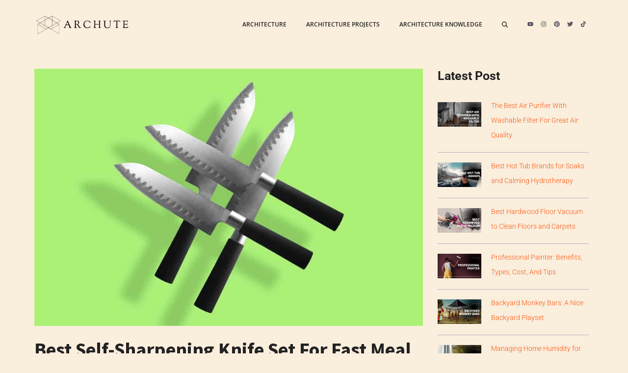

--- FILE ---
content_type: text/html; charset=UTF-8
request_url: https://www.archute.com/best-self-sharpening-knife-set/
body_size: 92108
content:
<!DOCTYPE html>
<html lang="en-US">
<head><meta charset="UTF-8"><script>if(navigator.userAgent.match(/MSIE|Internet Explorer/i)||navigator.userAgent.match(/Trident\/7\..*?rv:11/i)){var href=document.location.href;if(!href.match(/[?&]nowprocket/)){if(href.indexOf("?")==-1){if(href.indexOf("#")==-1){document.location.href=href+"?nowprocket=1"}else{document.location.href=href.replace("#","?nowprocket=1#")}}else{if(href.indexOf("#")==-1){document.location.href=href+"&nowprocket=1"}else{document.location.href=href.replace("#","&nowprocket=1#")}}}}</script><script>(()=>{class RocketLazyLoadScripts{constructor(){this.v="2.0.4",this.userEvents=["keydown","keyup","mousedown","mouseup","mousemove","mouseover","mouseout","touchmove","touchstart","touchend","touchcancel","wheel","click","dblclick","input"],this.attributeEvents=["onblur","onclick","oncontextmenu","ondblclick","onfocus","onmousedown","onmouseenter","onmouseleave","onmousemove","onmouseout","onmouseover","onmouseup","onmousewheel","onscroll","onsubmit"]}async t(){this.i(),this.o(),/iP(ad|hone)/.test(navigator.userAgent)&&this.h(),this.u(),this.l(this),this.m(),this.k(this),this.p(this),this._(),await Promise.all([this.R(),this.L()]),this.lastBreath=Date.now(),this.S(this),this.P(),this.D(),this.O(),this.M(),await this.C(this.delayedScripts.normal),await this.C(this.delayedScripts.defer),await this.C(this.delayedScripts.async),await this.T(),await this.F(),await this.j(),await this.A(),window.dispatchEvent(new Event("rocket-allScriptsLoaded")),this.everythingLoaded=!0,this.lastTouchEnd&&await new Promise(t=>setTimeout(t,500-Date.now()+this.lastTouchEnd)),this.I(),this.H(),this.U(),this.W()}i(){this.CSPIssue=sessionStorage.getItem("rocketCSPIssue"),document.addEventListener("securitypolicyviolation",t=>{this.CSPIssue||"script-src-elem"!==t.violatedDirective||"data"!==t.blockedURI||(this.CSPIssue=!0,sessionStorage.setItem("rocketCSPIssue",!0))},{isRocket:!0})}o(){window.addEventListener("pageshow",t=>{this.persisted=t.persisted,this.realWindowLoadedFired=!0},{isRocket:!0}),window.addEventListener("pagehide",()=>{this.onFirstUserAction=null},{isRocket:!0})}h(){let t;function e(e){t=e}window.addEventListener("touchstart",e,{isRocket:!0}),window.addEventListener("touchend",function i(o){o.changedTouches[0]&&t.changedTouches[0]&&Math.abs(o.changedTouches[0].pageX-t.changedTouches[0].pageX)<10&&Math.abs(o.changedTouches[0].pageY-t.changedTouches[0].pageY)<10&&o.timeStamp-t.timeStamp<200&&(window.removeEventListener("touchstart",e,{isRocket:!0}),window.removeEventListener("touchend",i,{isRocket:!0}),"INPUT"===o.target.tagName&&"text"===o.target.type||(o.target.dispatchEvent(new TouchEvent("touchend",{target:o.target,bubbles:!0})),o.target.dispatchEvent(new MouseEvent("mouseover",{target:o.target,bubbles:!0})),o.target.dispatchEvent(new PointerEvent("click",{target:o.target,bubbles:!0,cancelable:!0,detail:1,clientX:o.changedTouches[0].clientX,clientY:o.changedTouches[0].clientY})),event.preventDefault()))},{isRocket:!0})}q(t){this.userActionTriggered||("mousemove"!==t.type||this.firstMousemoveIgnored?"keyup"===t.type||"mouseover"===t.type||"mouseout"===t.type||(this.userActionTriggered=!0,this.onFirstUserAction&&this.onFirstUserAction()):this.firstMousemoveIgnored=!0),"click"===t.type&&t.preventDefault(),t.stopPropagation(),t.stopImmediatePropagation(),"touchstart"===this.lastEvent&&"touchend"===t.type&&(this.lastTouchEnd=Date.now()),"click"===t.type&&(this.lastTouchEnd=0),this.lastEvent=t.type,t.composedPath&&t.composedPath()[0].getRootNode()instanceof ShadowRoot&&(t.rocketTarget=t.composedPath()[0]),this.savedUserEvents.push(t)}u(){this.savedUserEvents=[],this.userEventHandler=this.q.bind(this),this.userEvents.forEach(t=>window.addEventListener(t,this.userEventHandler,{passive:!1,isRocket:!0})),document.addEventListener("visibilitychange",this.userEventHandler,{isRocket:!0})}U(){this.userEvents.forEach(t=>window.removeEventListener(t,this.userEventHandler,{passive:!1,isRocket:!0})),document.removeEventListener("visibilitychange",this.userEventHandler,{isRocket:!0}),this.savedUserEvents.forEach(t=>{(t.rocketTarget||t.target).dispatchEvent(new window[t.constructor.name](t.type,t))})}m(){const t="return false",e=Array.from(this.attributeEvents,t=>"data-rocket-"+t),i="["+this.attributeEvents.join("],[")+"]",o="[data-rocket-"+this.attributeEvents.join("],[data-rocket-")+"]",s=(e,i,o)=>{o&&o!==t&&(e.setAttribute("data-rocket-"+i,o),e["rocket"+i]=new Function("event",o),e.setAttribute(i,t))};new MutationObserver(t=>{for(const n of t)"attributes"===n.type&&(n.attributeName.startsWith("data-rocket-")||this.everythingLoaded?n.attributeName.startsWith("data-rocket-")&&this.everythingLoaded&&this.N(n.target,n.attributeName.substring(12)):s(n.target,n.attributeName,n.target.getAttribute(n.attributeName))),"childList"===n.type&&n.addedNodes.forEach(t=>{if(t.nodeType===Node.ELEMENT_NODE)if(this.everythingLoaded)for(const i of[t,...t.querySelectorAll(o)])for(const t of i.getAttributeNames())e.includes(t)&&this.N(i,t.substring(12));else for(const e of[t,...t.querySelectorAll(i)])for(const t of e.getAttributeNames())this.attributeEvents.includes(t)&&s(e,t,e.getAttribute(t))})}).observe(document,{subtree:!0,childList:!0,attributeFilter:[...this.attributeEvents,...e]})}I(){this.attributeEvents.forEach(t=>{document.querySelectorAll("[data-rocket-"+t+"]").forEach(e=>{this.N(e,t)})})}N(t,e){const i=t.getAttribute("data-rocket-"+e);i&&(t.setAttribute(e,i),t.removeAttribute("data-rocket-"+e))}k(t){Object.defineProperty(HTMLElement.prototype,"onclick",{get(){return this.rocketonclick||null},set(e){this.rocketonclick=e,this.setAttribute(t.everythingLoaded?"onclick":"data-rocket-onclick","this.rocketonclick(event)")}})}S(t){function e(e,i){let o=e[i];e[i]=null,Object.defineProperty(e,i,{get:()=>o,set(s){t.everythingLoaded?o=s:e["rocket"+i]=o=s}})}e(document,"onreadystatechange"),e(window,"onload"),e(window,"onpageshow");try{Object.defineProperty(document,"readyState",{get:()=>t.rocketReadyState,set(e){t.rocketReadyState=e},configurable:!0}),document.readyState="loading"}catch(t){console.log("WPRocket DJE readyState conflict, bypassing")}}l(t){this.originalAddEventListener=EventTarget.prototype.addEventListener,this.originalRemoveEventListener=EventTarget.prototype.removeEventListener,this.savedEventListeners=[],EventTarget.prototype.addEventListener=function(e,i,o){o&&o.isRocket||!t.B(e,this)&&!t.userEvents.includes(e)||t.B(e,this)&&!t.userActionTriggered||e.startsWith("rocket-")||t.everythingLoaded?t.originalAddEventListener.call(this,e,i,o):(t.savedEventListeners.push({target:this,remove:!1,type:e,func:i,options:o}),"mouseenter"!==e&&"mouseleave"!==e||t.originalAddEventListener.call(this,e,t.savedUserEvents.push,o))},EventTarget.prototype.removeEventListener=function(e,i,o){o&&o.isRocket||!t.B(e,this)&&!t.userEvents.includes(e)||t.B(e,this)&&!t.userActionTriggered||e.startsWith("rocket-")||t.everythingLoaded?t.originalRemoveEventListener.call(this,e,i,o):t.savedEventListeners.push({target:this,remove:!0,type:e,func:i,options:o})}}J(t,e){this.savedEventListeners=this.savedEventListeners.filter(i=>{let o=i.type,s=i.target||window;return e!==o||t!==s||(this.B(o,s)&&(i.type="rocket-"+o),this.$(i),!1)})}H(){EventTarget.prototype.addEventListener=this.originalAddEventListener,EventTarget.prototype.removeEventListener=this.originalRemoveEventListener,this.savedEventListeners.forEach(t=>this.$(t))}$(t){t.remove?this.originalRemoveEventListener.call(t.target,t.type,t.func,t.options):this.originalAddEventListener.call(t.target,t.type,t.func,t.options)}p(t){let e;function i(e){return t.everythingLoaded?e:e.split(" ").map(t=>"load"===t||t.startsWith("load.")?"rocket-jquery-load":t).join(" ")}function o(o){function s(e){const s=o.fn[e];o.fn[e]=o.fn.init.prototype[e]=function(){return this[0]===window&&t.userActionTriggered&&("string"==typeof arguments[0]||arguments[0]instanceof String?arguments[0]=i(arguments[0]):"object"==typeof arguments[0]&&Object.keys(arguments[0]).forEach(t=>{const e=arguments[0][t];delete arguments[0][t],arguments[0][i(t)]=e})),s.apply(this,arguments),this}}if(o&&o.fn&&!t.allJQueries.includes(o)){const e={DOMContentLoaded:[],"rocket-DOMContentLoaded":[]};for(const t in e)document.addEventListener(t,()=>{e[t].forEach(t=>t())},{isRocket:!0});o.fn.ready=o.fn.init.prototype.ready=function(i){function s(){parseInt(o.fn.jquery)>2?setTimeout(()=>i.bind(document)(o)):i.bind(document)(o)}return"function"==typeof i&&(t.realDomReadyFired?!t.userActionTriggered||t.fauxDomReadyFired?s():e["rocket-DOMContentLoaded"].push(s):e.DOMContentLoaded.push(s)),o([])},s("on"),s("one"),s("off"),t.allJQueries.push(o)}e=o}t.allJQueries=[],o(window.jQuery),Object.defineProperty(window,"jQuery",{get:()=>e,set(t){o(t)}})}P(){const t=new Map;document.write=document.writeln=function(e){const i=document.currentScript,o=document.createRange(),s=i.parentElement;let n=t.get(i);void 0===n&&(n=i.nextSibling,t.set(i,n));const c=document.createDocumentFragment();o.setStart(c,0),c.appendChild(o.createContextualFragment(e)),s.insertBefore(c,n)}}async R(){return new Promise(t=>{this.userActionTriggered?t():this.onFirstUserAction=t})}async L(){return new Promise(t=>{document.addEventListener("DOMContentLoaded",()=>{this.realDomReadyFired=!0,t()},{isRocket:!0})})}async j(){return this.realWindowLoadedFired?Promise.resolve():new Promise(t=>{window.addEventListener("load",t,{isRocket:!0})})}M(){this.pendingScripts=[];this.scriptsMutationObserver=new MutationObserver(t=>{for(const e of t)e.addedNodes.forEach(t=>{"SCRIPT"!==t.tagName||t.noModule||t.isWPRocket||this.pendingScripts.push({script:t,promise:new Promise(e=>{const i=()=>{const i=this.pendingScripts.findIndex(e=>e.script===t);i>=0&&this.pendingScripts.splice(i,1),e()};t.addEventListener("load",i,{isRocket:!0}),t.addEventListener("error",i,{isRocket:!0}),setTimeout(i,1e3)})})})}),this.scriptsMutationObserver.observe(document,{childList:!0,subtree:!0})}async F(){await this.X(),this.pendingScripts.length?(await this.pendingScripts[0].promise,await this.F()):this.scriptsMutationObserver.disconnect()}D(){this.delayedScripts={normal:[],async:[],defer:[]},document.querySelectorAll("script[type$=rocketlazyloadscript]").forEach(t=>{t.hasAttribute("data-rocket-src")?t.hasAttribute("async")&&!1!==t.async?this.delayedScripts.async.push(t):t.hasAttribute("defer")&&!1!==t.defer||"module"===t.getAttribute("data-rocket-type")?this.delayedScripts.defer.push(t):this.delayedScripts.normal.push(t):this.delayedScripts.normal.push(t)})}async _(){await this.L();let t=[];document.querySelectorAll("script[type$=rocketlazyloadscript][data-rocket-src]").forEach(e=>{let i=e.getAttribute("data-rocket-src");if(i&&!i.startsWith("data:")){i.startsWith("//")&&(i=location.protocol+i);try{const o=new URL(i).origin;o!==location.origin&&t.push({src:o,crossOrigin:e.crossOrigin||"module"===e.getAttribute("data-rocket-type")})}catch(t){}}}),t=[...new Map(t.map(t=>[JSON.stringify(t),t])).values()],this.Y(t,"preconnect")}async G(t){if(await this.K(),!0!==t.noModule||!("noModule"in HTMLScriptElement.prototype))return new Promise(e=>{let i;function o(){(i||t).setAttribute("data-rocket-status","executed"),e()}try{if(navigator.userAgent.includes("Firefox/")||""===navigator.vendor||this.CSPIssue)i=document.createElement("script"),[...t.attributes].forEach(t=>{let e=t.nodeName;"type"!==e&&("data-rocket-type"===e&&(e="type"),"data-rocket-src"===e&&(e="src"),i.setAttribute(e,t.nodeValue))}),t.text&&(i.text=t.text),t.nonce&&(i.nonce=t.nonce),i.hasAttribute("src")?(i.addEventListener("load",o,{isRocket:!0}),i.addEventListener("error",()=>{i.setAttribute("data-rocket-status","failed-network"),e()},{isRocket:!0}),setTimeout(()=>{i.isConnected||e()},1)):(i.text=t.text,o()),i.isWPRocket=!0,t.parentNode.replaceChild(i,t);else{const i=t.getAttribute("data-rocket-type"),s=t.getAttribute("data-rocket-src");i?(t.type=i,t.removeAttribute("data-rocket-type")):t.removeAttribute("type"),t.addEventListener("load",o,{isRocket:!0}),t.addEventListener("error",i=>{this.CSPIssue&&i.target.src.startsWith("data:")?(console.log("WPRocket: CSP fallback activated"),t.removeAttribute("src"),this.G(t).then(e)):(t.setAttribute("data-rocket-status","failed-network"),e())},{isRocket:!0}),s?(t.fetchPriority="high",t.removeAttribute("data-rocket-src"),t.src=s):t.src="data:text/javascript;base64,"+window.btoa(unescape(encodeURIComponent(t.text)))}}catch(i){t.setAttribute("data-rocket-status","failed-transform"),e()}});t.setAttribute("data-rocket-status","skipped")}async C(t){const e=t.shift();return e?(e.isConnected&&await this.G(e),this.C(t)):Promise.resolve()}O(){this.Y([...this.delayedScripts.normal,...this.delayedScripts.defer,...this.delayedScripts.async],"preload")}Y(t,e){this.trash=this.trash||[];let i=!0;var o=document.createDocumentFragment();t.forEach(t=>{const s=t.getAttribute&&t.getAttribute("data-rocket-src")||t.src;if(s&&!s.startsWith("data:")){const n=document.createElement("link");n.href=s,n.rel=e,"preconnect"!==e&&(n.as="script",n.fetchPriority=i?"high":"low"),t.getAttribute&&"module"===t.getAttribute("data-rocket-type")&&(n.crossOrigin=!0),t.crossOrigin&&(n.crossOrigin=t.crossOrigin),t.integrity&&(n.integrity=t.integrity),t.nonce&&(n.nonce=t.nonce),o.appendChild(n),this.trash.push(n),i=!1}}),document.head.appendChild(o)}W(){this.trash.forEach(t=>t.remove())}async T(){try{document.readyState="interactive"}catch(t){}this.fauxDomReadyFired=!0;try{await this.K(),this.J(document,"readystatechange"),document.dispatchEvent(new Event("rocket-readystatechange")),await this.K(),document.rocketonreadystatechange&&document.rocketonreadystatechange(),await this.K(),this.J(document,"DOMContentLoaded"),document.dispatchEvent(new Event("rocket-DOMContentLoaded")),await this.K(),this.J(window,"DOMContentLoaded"),window.dispatchEvent(new Event("rocket-DOMContentLoaded"))}catch(t){console.error(t)}}async A(){try{document.readyState="complete"}catch(t){}try{await this.K(),this.J(document,"readystatechange"),document.dispatchEvent(new Event("rocket-readystatechange")),await this.K(),document.rocketonreadystatechange&&document.rocketonreadystatechange(),await this.K(),this.J(window,"load"),window.dispatchEvent(new Event("rocket-load")),await this.K(),window.rocketonload&&window.rocketonload(),await this.K(),this.allJQueries.forEach(t=>t(window).trigger("rocket-jquery-load")),await this.K(),this.J(window,"pageshow");const t=new Event("rocket-pageshow");t.persisted=this.persisted,window.dispatchEvent(t),await this.K(),window.rocketonpageshow&&window.rocketonpageshow({persisted:this.persisted})}catch(t){console.error(t)}}async K(){Date.now()-this.lastBreath>45&&(await this.X(),this.lastBreath=Date.now())}async X(){return document.hidden?new Promise(t=>setTimeout(t)):new Promise(t=>requestAnimationFrame(t))}B(t,e){return e===document&&"readystatechange"===t||(e===document&&"DOMContentLoaded"===t||(e===window&&"DOMContentLoaded"===t||(e===window&&"load"===t||e===window&&"pageshow"===t)))}static run(){(new RocketLazyLoadScripts).t()}}RocketLazyLoadScripts.run()})();</script>
	
			<script type="rocketlazyloadscript" data-rocket-type="text/javascript">
			window.flatStyles = window.flatStyles || ''

			window.lightspeedOptimizeStylesheet = function () {
				const currentStylesheet = document.querySelector( '.tcb-lightspeed-style:not([data-ls-optimized])' )

				if ( currentStylesheet ) {
					try {
						if ( currentStylesheet.sheet && currentStylesheet.sheet.cssRules ) {
							if ( window.flatStyles ) {
								if ( this.optimizing ) {
									setTimeout( window.lightspeedOptimizeStylesheet.bind( this ), 24 )
								} else {
									this.optimizing = true;

									let rulesIndex = 0;

									while ( rulesIndex < currentStylesheet.sheet.cssRules.length ) {
										const rule = currentStylesheet.sheet.cssRules[ rulesIndex ]
										/* remove rules that already exist in the page */
										if ( rule.type === CSSRule.STYLE_RULE && window.flatStyles.includes( `${rule.selectorText}{` ) ) {
											currentStylesheet.sheet.deleteRule( rulesIndex )
										} else {
											rulesIndex ++
										}
									}
									/* optimize, mark it such, move to the next file, append the styles we have until now */
									currentStylesheet.setAttribute( 'data-ls-optimized', '1' )

									window.flatStyles += currentStylesheet.innerHTML

									this.optimizing = false
								}
							} else {
								window.flatStyles = currentStylesheet.innerHTML
								currentStylesheet.setAttribute( 'data-ls-optimized', '1' )
							}
						}
					} catch ( error ) {
						console.warn( error )
					}

					if ( currentStylesheet.parentElement.tagName !== 'HEAD' ) {
						/* always make sure that those styles end up in the head */
						const stylesheetID = currentStylesheet.id;
						/**
						 * make sure that there is only one copy of the css
						 * e.g display CSS
						 */
						if ( ( ! stylesheetID || ( stylesheetID && ! document.querySelector( `head #${stylesheetID}` ) ) ) ) {
							document.head.prepend( currentStylesheet )
						} else {
							currentStylesheet.remove();
						}
					}
				}
			}

			window.lightspeedOptimizeFlat = function ( styleSheetElement ) {
				if ( document.querySelectorAll( 'link[href*="thrive_flat.css"]' ).length > 1 ) {
					/* disable this flat if we already have one */
					styleSheetElement.setAttribute( 'disabled', true )
				} else {
					/* if this is the first one, make sure he's in head */
					if ( styleSheetElement.parentElement.tagName !== 'HEAD' ) {
						document.head.append( styleSheetElement )
					}
				}
			}
		</script>
		<script>
window.JetpackScriptData = {"site":{"icon":"https://i0.wp.com/www.archute.com/wp-content/uploads/2020/12/cropped-ARCHUTE-3.png?w=64\u0026ssl=1","title":"Archute","host":"unknown","is_wpcom_platform":false}};
</script>
<style type="text/css" id="tcb-style-base-post-24351"  onload="typeof window.lightspeedOptimizeStylesheet === 'function' && window.lightspeedOptimizeStylesheet()" class="tcb-lightspeed-style"></style><meta name='robots' content='index, follow, max-image-preview:large, max-snippet:-1, max-video-preview:-1' />
<link rel="preload" as="font" href="https://fonts.mailerlite.com/fonts/s/lato/v23/S6u9w4BMUTPHh6UVSwiPGQ3q5d0.woff2" data-wpacu-preload-google-font="1" crossorigin>
<link rel="preload" as="font" href="https://fonts.mailerlite.com/fonts/s/lato/v23/S6uyw4BMUTPHjx4wXiWtFCc.woff2" data-wpacu-preload-google-font="1" crossorigin>
<link rel="preload" as="font" href="https://fonts.mailerlite.com/fonts/s/roboto/v30/KFOmCnqEu92Fr1Mu4mxKKTU1Kg.woff2" data-wpacu-preload-google-font="1" crossorigin>
<link rel="preload" as="font" href="https://fonts.mailerlite.com/fonts/s/roboto/v30/KFOlCnqEu92Fr1MmWUlfBBc4AMP6lQ.woff2" data-wpacu-preload-google-font="1" crossorigin>
<meta name="viewport" content="width=device-width, initial-scale=1">
	<!-- This site is optimized with the Yoast SEO Premium plugin v20.3 (Yoast SEO v26.6) - https://yoast.com/wordpress/plugins/seo/ -->
	<title>Best Self-Sharpening Knife Set for Fast Meal Preparations - Archute</title>
<link data-rocket-prefetch href="https://assets.pinterest.com" rel="dns-prefetch">
<link data-rocket-prefetch href="https://www.googletagmanager.com" rel="dns-prefetch">
<link data-rocket-prefetch href="https://www.google-analytics.com" rel="dns-prefetch">
<link data-rocket-prefetch href="https://static.mailerlite.com" rel="dns-prefetch">
<link data-rocket-prefetch href="https://fonts.mailerlite.com" rel="dns-prefetch">
<link data-rocket-prefetch href="https://fonts.googleapis.com" rel="dns-prefetch">
<link data-rocket-prefetch href="https://homerepose.com" rel="dns-prefetch">
<link data-rocket-prefetch href="https://z-na.amazon-adsystem.com" rel="dns-prefetch">
<link data-rocket-prefetch href="https://stats.wp.com" rel="dns-prefetch">
<link data-rocket-preload as="style" href="https://fonts.googleapis.com/css?family=Open%20Sans%3A300%2C300italic%2C600%2C600italic%2C700%2C700italic%2C800%2C800italic%2Citalic%2Cregular%7CRoboto%3A100%2C100italic%2C300%2C300italic%2C500%2C500italic%2C700%2C700italic%2C900%2C900italic%2Citalic%2Cregular%7CSource%20Sans%20Pro%3A200%2C200italic%2C300%2C300italic%2C600%2C600italic%2C700%2C700italic%2C900%2C900italic%2Citalic%2Cregular&#038;display=swap" rel="preload">
<link href="https://fonts.googleapis.com/css?family=Open%20Sans%3A300%2C300italic%2C600%2C600italic%2C700%2C700italic%2C800%2C800italic%2Citalic%2Cregular%7CRoboto%3A100%2C100italic%2C300%2C300italic%2C500%2C500italic%2C700%2C700italic%2C900%2C900italic%2Citalic%2Cregular%7CSource%20Sans%20Pro%3A200%2C200italic%2C300%2C300italic%2C600%2C600italic%2C700%2C700italic%2C900%2C900italic%2Citalic%2Cregular&#038;display=swap" media="print" onload="this.media=&#039;all&#039;" rel="stylesheet">
<style id="wpr-usedcss">.thrv-page-section{position:relative;box-sizing:border-box!important}.thrv-page-section .tve-page-section-out{position:absolute;width:100%;height:100%;left:0;top:0;box-sizing:border-box;transition:box-shadow .5s ease 0s,-webkit-box-shadow .5s ease 0s;overflow:hidden}.thrv-page-section .tve-page-section-in{box-sizing:border-box;margin-right:auto;margin-left:auto;position:relative;z-index:1;min-height:40px}.tve-page-section-in>.thrv_wrapper:first-child{margin-top:0}.tve-page-section-in>.thrv_wrapper:last-child{margin-bottom:0}.thrv_wrapper .tve-content-box-background{position:absolute;width:100%;left:0;top:0;overflow:hidden;background-clip:padding-box;height:100%!important}.thrv_wrapper.thrv-content-box{box-sizing:border-box;position:relative;min-height:10px}.thrv_wrapper.thrv-content-box div:not(.thrv_icon):not(.ui-resizable-handle):not(.tve-auxiliary-icon-element){box-sizing:border-box}.tve-cb{display:inline-block;vertical-align:middle;clear:both;overflow:visible;width:100%;z-index:1;position:relative;min-height:10px}.tcb-icon{display:inline-block;width:1em;height:1em;line-height:1em;vertical-align:middle;stroke-width:0;stroke:currentcolor;fill:currentcolor;box-sizing:content-box;transform:rotate(var(--tcb-icon-rotation-angle,0deg))}svg.tcb-icon path:not([fill=none]),symbol[id^=tcb-icon-] path:not([fill=none]){transition:none 0s ease 0s;fill:inherit!important;stroke:inherit!important}.thrv_icon{text-align:center}.thrv-button{max-width:100%;margin-left:auto;margin-right:auto;display:table!important}.thrv-button.thrv_wrapper{padding:0}.thrv-button .tcb-plain-text{cursor:pointer}.tcb-with-icon:not(.tcb-flip) .tcb-button-texts{padding-left:15px}.tcb-with-icon .tcb-button-icon{display:block}.tcb-with-icon .tcb-button-icon .thrv_wrapper.thrv_icon{margin:0}a.tcb-button-link{background-color:#1abc9c;padding:12px 15px;font-size:18px;box-sizing:border-box;display:inline-flex;-webkit-box-align:center;align-items:center;overflow:hidden;width:100%;text-align:center;line-height:1.2em}a.tcb-button-link:hover{background-color:#15a288}.thrv-button a.tcb-button-link{color:#fff;text-decoration:none!important}a.tcb-button-link>span::before{position:absolute;content:"";display:none;top:-100px;bottom:-100px;width:1px;left:10px;background-color:#007900}span.tcb-button-texts{color:inherit;display:block;-webkit-box-flex:1;flex:1 1 0%;position:relative}span.tcb-button-texts>span{display:block;padding:0}span.tcb-button-icon{display:none;font-size:1em;line-height:0;position:relative;color:inherit}span.tcb-button-icon .tcb-icon{height:1em}.thrv-styled_list{padding-top:10px!important;padding-bottom:10px!important}.thrv-styled_list ul.tcb-styled-list{list-style:none;margin:0!important;padding:0!important}.thrv-styled_list ul.tcb-styled-list li div.thrv_icon{padding:10px;margin:0;box-sizing:content-box}.tcb-styled-list-icon-text{display:block;z-index:0;line-height:2.3em}.tcb-styled-list-icon{position:relative;z-index:1}.thrv-styled-list-item{display:flex;-webkit-box-pack:start;place-content:flex-start;-webkit-box-align:start;align-items:flex-start;word-break:break-word}.thrv-styled-list-item::before{content:none!important}.thrv_table table.tcb-fixed{table-layout:fixed}.tve_table tbody .tve_table_row .thrv_wrapper>p,.tve_table thead .tve_table_row .thrv_wrapper>p{margin:0;padding:0}.thrv_text_element a:not(.tcb-button-link){font-size:inherit}.tcb-style-wrap strong{font-weight:var(--g-bold-weight,bold)}.tcb-plain-text{cursor:text}.thrv_text_element{overflow-wrap:break-word}article{box-sizing:border-box;transition:opacity 1s ease-in-out 0s;width:100%}.tcb-flex-row{display:flex;flex-flow:row nowrap;-webkit-box-align:stretch;align-items:stretch;-webkit-box-orient:horizontal;-webkit-box-direction:normal;-webkit-box-pack:justify;justify-content:space-between;margin-top:0;margin-left:-15px;padding-bottom:15px;padding-top:15px}.tcb-flex-col{-webkit-box-flex:1;flex:1 1 auto;padding-top:0;padding-left:15px}.tcb-flex-row .tcb-flex-col{box-sizing:border-box}.tcb--cols--2:not(.tcb-resized)>.tcb-flex-col{max-width:50%}.tcb-col{height:100%;display:flex;-webkit-box-orient:vertical;-webkit-box-direction:normal;flex-direction:column;position:relative}.tcb-flex-row .tcb-col{box-sizing:border-box}html{text-rendering:auto!important}html body{text-rendering:auto!important}#tve_editor ul{margin-left:20px}.thrv_wrapper{margin-top:20px;margin-bottom:20px;padding:1px}.thrv_wrapper div{box-sizing:content-box}.thrv_wrapper.tve-elem-default-pad{padding:20px}.thrv_wrapper.thrv-page-section,.thrv_wrapper.thrv_text_element{margin:0}.thrv_wrapper.thrv-columns{margin-top:10px;margin-bottom:10px;padding:0}p{font-size:1em}.tve_table_row{border:0}.tve_table_row td,.tve_table_row th{line-height:1;padding:3px;background-clip:padding-box}.tve_table_row td:empty{height:20px}.tve_table{margin:0;width:100%;border-spacing:0px;border-collapse:collapse;box-sizing:border-box}.thrv_icon{line-height:0}.thrv_icon.tcb-icon-display{display:table}.thrv_icon.thrv_wrapper{margin-left:auto;margin-right:auto;padding:0}.tvd-toast{-webkit-box-pack:justify;justify-content:space-between}.tvd-toast.tve-fe-message{top:50px;width:60%;padding:0;color:#000;max-width:500px;position:fixed;z-index:9999993;left:50%}.tvd-toast.tve-fe-message .tve-toast-message{position:relative;left:-50%;background:#fff;box-shadow:#a7a7a7 0 0 15px 0}.tvd-toast.tve-fe-message .tve-toast-icon-container{display:inline-block;width:50px;background:green;color:#fff;height:100%;position:absolute}.tvd-toast.tve-fe-message .tve-toast-message-container{padding:20px 10px 20px 70px;margin:auto 0;font-family:Roboto,sans-serif;font-size:16px}.tvd-toast.tve-fe-message span{text-align:center;display:flex;-webkit-box-pack:center;justify-content:center;-webkit-box-orient:vertical;-webkit-box-direction:normal;flex-direction:column;-webkit-box-align:center;align-items:center;min-height:50px;height:100%;width:100%}.thrv_wrapper.thrv_contentbox_shortcode{position:relative}@media (max-width:767px){.thrv_table{overflow-x:auto}.tcb-mobile-table td:not(:first-child){border-top:0!important}.tcb-mobile-table tr:not(:first-child) td:first-child{border-top:0!important}.tcb-mobile-table th,.tcb-mobile-table thead{position:fixed;top:-9000px;left:-9000px}.tcb-mobile-table:not(.tve-table-no-header) td{display:block;position:relative;box-sizing:border-box;width:100%!important;padding-left:50%!important}.tcb-mobile-table:not(.tve-table-no-header) td::before{box-sizing:border-box;content:attr(data-th);display:flex;-webkit-box-align:center;align-items:center;-webkit-box-pack:center;justify-content:center;position:absolute;top:0;bottom:0;left:0;width:calc(50% - 5px);padding:0}html{overflow-x:hidden!important}body,html{max-width:100vw!important}.tcb-flex-row{-webkit-box-orient:vertical;-webkit-box-direction:normal;flex-direction:column}.tcb-flex-row.v-2{-webkit-box-orient:horizontal;-webkit-box-direction:normal;flex-direction:row}.tcb-flex-row.v-2:not(.tcb-mobile-no-wrap){flex-wrap:wrap}.tcb-flex-row.v-2:not(.tcb-mobile-no-wrap)>.tcb-flex-col{width:100%;-webkit-box-flex:1;flex:1 0 390px;max-width:100%!important}}@media not all,not all{.tcb-flex-col{width:100%}.tcb-col{display:block}}@media screen and (max-device-width:480px){body{text-size-adjust:none}}@media only screen and (max-device-width:1024px){.tve_table{overflow-x:scroll}.tve_table>tbody>tr>td,.tve_table>thead>tr>th{width:110px}}@media only screen and (min-width:768px) and (max-width:1200px){.thrv_table{overflow-x:auto}}img:is([sizes=auto i],[sizes^="auto," i]){contain-intrinsic-size:3000px 1500px}:root{--wp-block-synced-color:#7a00df;--wp-block-synced-color--rgb:122,0,223;--wp-bound-block-color:var(--wp-block-synced-color);--wp-editor-canvas-background:#ddd;--wp-admin-theme-color:#007cba;--wp-admin-theme-color--rgb:0,124,186;--wp-admin-theme-color-darker-10:#006ba1;--wp-admin-theme-color-darker-10--rgb:0,107,160.5;--wp-admin-theme-color-darker-20:#005a87;--wp-admin-theme-color-darker-20--rgb:0,90,135;--wp-admin-border-width-focus:2px}@media (min-resolution:192dpi){:root{--wp-admin-border-width-focus:1.5px}}:root{--wp--preset--font-size--normal:16px;--wp--preset--font-size--huge:42px}.aligncenter{clear:both}.screen-reader-text{border:0;clip-path:inset(50%);height:1px;margin:-1px;overflow:hidden;padding:0;position:absolute;width:1px;word-wrap:normal!important}.screen-reader-text:focus{background-color:#ddd;clip-path:none;color:#444;display:block;font-size:1em;height:auto;left:5px;line-height:normal;padding:15px 23px 14px;text-decoration:none;top:5px;width:auto;z-index:100000}html :where(.has-border-color){border-style:solid}html :where([style*=border-top-color]){border-top-style:solid}html :where([style*=border-right-color]){border-right-style:solid}html :where([style*=border-bottom-color]){border-bottom-style:solid}html :where([style*=border-left-color]){border-left-style:solid}html :where([style*=border-width]){border-style:solid}html :where([style*=border-top-width]){border-top-style:solid}html :where([style*=border-right-width]){border-right-style:solid}html :where([style*=border-bottom-width]){border-bottom-style:solid}html :where([style*=border-left-width]){border-left-style:solid}html :where(img[class*=wp-image-]){height:auto;max-width:100%}:where(figure){margin:0 0 1em}html :where(.is-position-sticky){--wp-admin--admin-bar--position-offset:var(--wp-admin--admin-bar--height,0px)}@media screen and (max-width:600px){html :where(.is-position-sticky){--wp-admin--admin-bar--position-offset:0px}}.wp-block-categories{box-sizing:border-box}.wp-block-categories.wp-block-categories-dropdown.aligncenter{text-align:center}.wp-block-categories .wp-block-categories__label{display:block;width:100%}.wp-block-image>a,.wp-block-image>figure>a{display:inline-block}.wp-block-image img{box-sizing:border-box;height:auto;max-width:100%;vertical-align:bottom}@media not (prefers-reduced-motion){.wp-block-image img.hide{visibility:hidden}.wp-block-image img.show{animation:.4s show-content-image}}.wp-block-image.aligncenter{text-align:center}.wp-block-image .aligncenter,.wp-block-image.aligncenter{display:table}.wp-block-image .aligncenter>figcaption,.wp-block-image.aligncenter>figcaption{caption-side:bottom;display:table-caption}.wp-block-image .aligncenter{margin-left:auto;margin-right:auto}.wp-block-image :where(figcaption){margin-bottom:1em;margin-top:.5em}:root :where(.wp-block-image.is-style-rounded img,.wp-block-image .is-style-rounded img){border-radius:9999px}.wp-block-image figure{margin:0}@keyframes show-content-image{0%{visibility:hidden}99%{visibility:hidden}to{visibility:visible}}:root{--wp--preset--aspect-ratio--square:1;--wp--preset--aspect-ratio--4-3:4/3;--wp--preset--aspect-ratio--3-4:3/4;--wp--preset--aspect-ratio--3-2:3/2;--wp--preset--aspect-ratio--2-3:2/3;--wp--preset--aspect-ratio--16-9:16/9;--wp--preset--aspect-ratio--9-16:9/16;--wp--preset--color--black:#000000;--wp--preset--color--cyan-bluish-gray:#abb8c3;--wp--preset--color--white:#ffffff;--wp--preset--color--pale-pink:#f78da7;--wp--preset--color--vivid-red:#cf2e2e;--wp--preset--color--luminous-vivid-orange:#ff6900;--wp--preset--color--luminous-vivid-amber:#fcb900;--wp--preset--color--light-green-cyan:#7bdcb5;--wp--preset--color--vivid-green-cyan:#00d084;--wp--preset--color--pale-cyan-blue:#8ed1fc;--wp--preset--color--vivid-cyan-blue:#0693e3;--wp--preset--color--vivid-purple:#9b51e0;--wp--preset--color--contrast:var(--contrast);--wp--preset--color--contrast-2:var(--contrast-2);--wp--preset--color--contrast-3:var(--contrast-3);--wp--preset--color--base:var(--base);--wp--preset--color--base-2:var(--base-2);--wp--preset--color--accent:var(--accent);--wp--preset--color--archute:var(--archute);--wp--preset--gradient--vivid-cyan-blue-to-vivid-purple:linear-gradient(135deg,rgb(6, 147, 227) 0%,rgb(155, 81, 224) 100%);--wp--preset--gradient--light-green-cyan-to-vivid-green-cyan:linear-gradient(135deg,rgb(122, 220, 180) 0%,rgb(0, 208, 130) 100%);--wp--preset--gradient--luminous-vivid-amber-to-luminous-vivid-orange:linear-gradient(135deg,rgb(252, 185, 0) 0%,rgb(255, 105, 0) 100%);--wp--preset--gradient--luminous-vivid-orange-to-vivid-red:linear-gradient(135deg,rgb(255, 105, 0) 0%,rgb(207, 46, 46) 100%);--wp--preset--gradient--very-light-gray-to-cyan-bluish-gray:linear-gradient(135deg,rgb(238, 238, 238) 0%,rgb(169, 184, 195) 100%);--wp--preset--gradient--cool-to-warm-spectrum:linear-gradient(135deg,rgb(74, 234, 220) 0%,rgb(151, 120, 209) 20%,rgb(207, 42, 186) 40%,rgb(238, 44, 130) 60%,rgb(251, 105, 98) 80%,rgb(254, 248, 76) 100%);--wp--preset--gradient--blush-light-purple:linear-gradient(135deg,rgb(255, 206, 236) 0%,rgb(152, 150, 240) 100%);--wp--preset--gradient--blush-bordeaux:linear-gradient(135deg,rgb(254, 205, 165) 0%,rgb(254, 45, 45) 50%,rgb(107, 0, 62) 100%);--wp--preset--gradient--luminous-dusk:linear-gradient(135deg,rgb(255, 203, 112) 0%,rgb(199, 81, 192) 50%,rgb(65, 88, 208) 100%);--wp--preset--gradient--pale-ocean:linear-gradient(135deg,rgb(255, 245, 203) 0%,rgb(182, 227, 212) 50%,rgb(51, 167, 181) 100%);--wp--preset--gradient--electric-grass:linear-gradient(135deg,rgb(202, 248, 128) 0%,rgb(113, 206, 126) 100%);--wp--preset--gradient--midnight:linear-gradient(135deg,rgb(2, 3, 129) 0%,rgb(40, 116, 252) 100%);--wp--preset--font-size--small:13px;--wp--preset--font-size--medium:20px;--wp--preset--font-size--large:36px;--wp--preset--font-size--x-large:42px;--wp--preset--spacing--20:0.44rem;--wp--preset--spacing--30:0.67rem;--wp--preset--spacing--40:1rem;--wp--preset--spacing--50:1.5rem;--wp--preset--spacing--60:2.25rem;--wp--preset--spacing--70:3.38rem;--wp--preset--spacing--80:5.06rem;--wp--preset--shadow--natural:6px 6px 9px rgba(0, 0, 0, .2);--wp--preset--shadow--deep:12px 12px 50px rgba(0, 0, 0, .4);--wp--preset--shadow--sharp:6px 6px 0px rgba(0, 0, 0, .2);--wp--preset--shadow--outlined:6px 6px 0px -3px rgb(255, 255, 255),6px 6px rgb(0, 0, 0);--wp--preset--shadow--crisp:6px 6px 0px rgb(0, 0, 0)}:where(.is-layout-flex){gap:.5em}:where(.is-layout-grid){gap:.5em}:where(.wp-block-columns.is-layout-flex){gap:2em}:where(.wp-block-columns.is-layout-grid){gap:2em}:where(.wp-block-post-template.is-layout-flex){gap:1.25em}:where(.wp-block-post-template.is-layout-grid){gap:1.25em}#ez-toc-container{background:#f9f9f9;border:1px solid #aaa;border-radius:4px;-webkit-box-shadow:0 1px 1px rgba(0,0,0,.05);box-shadow:0 1px 1px rgba(0,0,0,.05);display:table;margin-bottom:1em;padding:10px 20px 10px 10px;position:relative;width:auto}div.ez-toc-widget-container{padding:0;position:relative}#ez-toc-container.ez-toc-white{background:#fff}div.ez-toc-widget-container ul{display:block}div.ez-toc-widget-container li{border:none;padding:0}div.ez-toc-widget-container ul.ez-toc-list{padding:10px}#ez-toc-container ul ul{margin-left:1.5em}#ez-toc-container li,#ez-toc-container ul{margin:0;padding:0}#ez-toc-container li,#ez-toc-container ul,#ez-toc-container ul li,div.ez-toc-widget-container,div.ez-toc-widget-container li{background:0 0;list-style:none;line-height:1.6;margin:0;overflow:hidden;z-index:1}#ez-toc-container .ez-toc-title{text-align:left;line-height:1.45;margin:0;padding:0}.ez-toc-title-container{display:table;width:100%}.ez-toc-title,.ez-toc-title-toggle{display:inline;text-align:left;vertical-align:middle}#ez-toc-container div.ez-toc-title-container+ul.ez-toc-list{margin-top:1em}#ez-toc-container a{color:#444;box-shadow:none;text-decoration:none;text-shadow:none;display:inline-flex;align-items:stretch;flex-wrap:nowrap}#ez-toc-container a:visited{color:#9f9f9f}#ez-toc-container a:hover{text-decoration:underline}#ez-toc-container a.ez-toc-toggle{display:flex;align-items:center}.ez-toc-widget-container ul.ez-toc-list li:before{content:" ";position:absolute;left:0;right:0;height:30px;line-height:30px;z-index:-1}.ez-toc-widget-container ul.ez-toc-list li.active{background-color:#ededed}.ez-toc-widget-container li.active>a{font-weight:900}.ez-toc-btn{display:inline-block;padding:6px 12px;margin-bottom:0;font-size:14px;font-weight:400;line-height:1.428571429;text-align:center;white-space:nowrap;vertical-align:middle;cursor:pointer;background-image:none;border:1px solid transparent;border-radius:4px;-webkit-user-select:none;-moz-user-select:none;-ms-user-select:none;-o-user-select:none;user-select:none}.ez-toc-btn:focus{outline:#333 dotted thin;outline:-webkit-focus-ring-color auto 5px;outline-offset:-2px}.ez-toc-btn:focus,.ez-toc-btn:hover{color:#333;text-decoration:none}.ez-toc-btn.active,.ez-toc-btn:active{background-image:none;outline:0;-webkit-box-shadow:inset 0 3px 5px rgba(0,0,0,.125);box-shadow:inset 0 3px 5px rgba(0,0,0,.125)}.ez-toc-btn-default{color:#333;background-color:#fff}.ez-toc-btn-default.active,.ez-toc-btn-default:active,.ez-toc-btn-default:focus,.ez-toc-btn-default:hover{color:#333;background-color:#ebebeb;border-color:#adadad}.ez-toc-btn-default.active,.ez-toc-btn-default:active{background-image:none}.ez-toc-btn-xs{padding:5px 10px;font-size:12px;line-height:1.5;border-radius:3px}.ez-toc-btn-xs{padding:1px 5px}.ez-toc-btn-default{text-shadow:0 -1px 0 rgba(0,0,0,.2);-webkit-box-shadow:inset 0 1px 0 hsla(0,0%,100%,.15),0 1px 1px rgba(0,0,0,.075);box-shadow:inset 0 1px 0 hsla(0,0%,100%,.15),0 1px 1px rgba(0,0,0,.075)}.ez-toc-btn-default:active{-webkit-box-shadow:inset 0 3px 5px rgba(0,0,0,.125);box-shadow:inset 0 3px 5px rgba(0,0,0,.125)}.ez-toc-btn:active{background-image:none}.ez-toc-btn-default{text-shadow:0 1px 0 #fff;background-image:-webkit-gradient(linear,left 0,left 100%,from(#fff),to(#e0e0e0));background-image:-webkit-linear-gradient(top,#fff,#e0e0e0);background-image:-moz-linear-gradient(top,#fff 0,#e0e0e0 100%);background-image:linear-gradient(180deg,#fff 0,#e0e0e0);background-repeat:repeat-x;border-color:#ccc}.ez-toc-btn-default:focus,.ez-toc-btn-default:hover{background-color:#e0e0e0;background-position:0 -15px}.ez-toc-btn-default.active,.ez-toc-btn-default:active{background-color:#e0e0e0;border-color:#dbdbdb}.ez-toc-pull-right{float:right!important;margin-left:10px}#ez-toc-container input{position:absolute;left:-999em}#ez-toc-container input[type=checkbox]:checked+nav,#ez-toc-widget-container input[type=checkbox]:checked+nav{opacity:0;max-height:0;border:none;display:none}#ez-toc-container label{position:relative;cursor:pointer;display:initial}#ez-toc-container .ez-toc-js-icon-con{display:initial}#ez-toc-container .ez-toc-js-icon-con,#ez-toc-container .ez-toc-toggle label{float:right;position:relative;font-size:16px;padding:0;border:1px solid #999191;border-radius:5px;cursor:pointer;left:10px;width:35px}div#ez-toc-container .ez-toc-title{display:initial}#ez-toc-container a.ez-toc-toggle{color:#444;background:inherit;border:inherit}.ez-toc-toggle #item{position:absolute;left:-999em}.ez-toc-widget-container ul li a{padding-left:10px;display:inline-flex;align-items:stretch;flex-wrap:nowrap}.ez-toc-widget-container ul.ez-toc-list li{height:auto!important}.ez-toc-icon-toggle-span{display:flex;align-items:center;width:35px;height:30px;justify-content:center;direction:ltr}#ez-toc-container .eztoc-toggle-hide-by-default{display:none}.eztoc-hide{display:none}.ez-toc-list.ez-toc-columns-optimized{column-fill:balance;orphans:2;widows:2}.ez-toc-list.ez-toc-columns-optimized>li{display:block;break-inside:avoid;page-break-inside:avoid}div#ez-toc-container .ez-toc-title{font-size:120%}div#ez-toc-container .ez-toc-title{font-weight:500}div#ez-toc-container ul li,div#ez-toc-container ul li a{font-size:95%}div#ez-toc-container ul li,div#ez-toc-container ul li a{font-weight:500}div#ez-toc-container nav ul ul li{font-size:90%}.ez-toc-box-title{font-weight:700;margin-bottom:10px;text-align:center;text-transform:uppercase;letter-spacing:1px;color:#666;padding-bottom:5px;position:absolute;top:-4%;left:5%;background-color:inherit;transition:top .3s ease}.ez-toc-box-title.toc-closed{top:-25%}body,dl,dt,fieldset,figure,h1,h2,h3,h5,html,iframe,legend,li,p,textarea,ul{margin:0;padding:0;border:0}html{font-family:sans-serif;-webkit-text-size-adjust:100%;-ms-text-size-adjust:100%;-webkit-font-smoothing:antialiased;-moz-osx-font-smoothing:grayscale}main{display:block}progress{vertical-align:baseline}html{box-sizing:border-box}*,::after,::before{box-sizing:inherit}button,input,optgroup,select,textarea{font-family:inherit;font-size:100%;margin:0}[type=search]{-webkit-appearance:textfield;outline-offset:-2px}[type=search]::-webkit-search-decoration{-webkit-appearance:none}::-moz-focus-inner{border-style:none;padding:0}body,button,input,select,textarea{font-family:-apple-system,system-ui,BlinkMacSystemFont,"Segoe UI",Helvetica,Arial,sans-serif,"Apple Color Emoji","Segoe UI Emoji","Segoe UI Symbol";font-weight:400;text-transform:none;font-size:17px;line-height:1.5}p{margin-bottom:1.5em}h1,h2,h3,h5{font-family:inherit;font-size:100%;font-style:inherit;font-weight:inherit}table,td,th{border:1px solid rgba(0,0,0,.1)}table{border-collapse:separate;border-spacing:0;border-width:1px 0 0 1px;margin:0 0 1.5em;width:100%}td,th{padding:8px}th{border-width:0 1px 1px 0}td{border-width:0 1px 1px 0}fieldset{padding:0;border:0;min-width:inherit}fieldset legend{padding:0;margin-bottom:1.5em}h1{font-size:42px;margin-bottom:20px;line-height:1.2em;font-weight:400;text-transform:none}h2{font-size:35px;margin-bottom:20px;line-height:1.2em;font-weight:400;text-transform:none}h3{font-size:29px;margin-bottom:20px;line-height:1.2em;font-weight:400;text-transform:none}h5{font-size:20px}h5{margin-bottom:20px}ul{margin:0 0 1.5em 3em}ul{list-style:disc}li>ul{margin-bottom:0;margin-left:1.5em}dt{font-weight:700}strong{font-weight:700}em{font-style:italic}address{margin:0 0 1.5em}code{font:15px Monaco,Consolas,"Andale Mono","DejaVu Sans Mono",monospace}sub{font-size:75%;height:0;line-height:0;position:relative;vertical-align:baseline}sub{top:.5ex}small{font-size:75%}figure{margin:0}table{margin:0 0 1.5em;width:100%}th{font-weight:700}img{height:auto;max-width:100%}button,input[type=button],input[type=reset],input[type=submit]{background:#55555e;color:#fff;border:1px solid transparent;cursor:pointer;-webkit-appearance:button;padding:10px 20px}input[type=email],input[type=number],input[type=password],input[type=search],input[type=text],input[type=url],select,textarea{border:1px solid;border-radius:0;padding:10px 15px;max-width:100%}textarea{width:100%}a,button,input{transition:color .1s ease-in-out,background-color .1s ease-in-out}a{text-decoration:none}.button{padding:10px 20px;display:inline-block}.using-mouse :focus{outline:0}.using-mouse ::-moz-focus-inner{border:0}.aligncenter{clear:both;display:block;margin:0 auto}.size-large{max-width:100%;height:auto}.screen-reader-text{border:0;clip:rect(1px,1px,1px,1px);clip-path:inset(50%);height:1px;margin:-1px;overflow:hidden;padding:0;position:absolute!important;width:1px;word-wrap:normal!important}.screen-reader-text:focus{background-color:#f1f1f1;border-radius:3px;box-shadow:0 0 2px 2px rgba(0,0,0,.6);clip:auto!important;clip-path:none;color:#21759b;display:block;font-size:.875rem;font-weight:700;height:auto;left:5px;line-height:normal;padding:15px 23px 14px;text-decoration:none;top:5px;width:auto;z-index:100000}#primary[tabindex="-1"]:focus{outline:0}.main-navigation{z-index:100;padding:0;clear:both;display:block}.main-navigation a{display:block;text-decoration:none;font-weight:400;text-transform:none;font-size:15px}.main-navigation ul{list-style:none;margin:0;padding-left:0}.main-navigation .main-nav ul li a{padding-left:20px;padding-right:20px;line-height:60px}.inside-navigation{position:relative}.main-navigation .inside-navigation{display:flex;align-items:center;flex-wrap:wrap;justify-content:space-between}.main-navigation .main-nav>ul{display:flex;flex-wrap:wrap;align-items:center}.main-navigation li{position:relative}.main-navigation .menu-bar-items{display:flex;align-items:center;font-size:15px}.main-navigation .menu-bar-items a{color:inherit}.main-navigation .menu-bar-item{position:relative}.main-navigation .menu-bar-item.search-item{z-index:20}.main-navigation .menu-bar-item>a{padding-left:20px;padding-right:20px;line-height:60px}.sidebar .main-navigation .main-nav{flex-basis:100%}.sidebar .main-navigation .main-nav>ul{flex-direction:column}.sidebar .main-navigation .menu-bar-items{margin:0 auto}.sidebar .main-navigation .menu-bar-items .search-item{order:10}.main-navigation ul ul{display:block;box-shadow:1px 1px 0 rgba(0,0,0,.1);float:left;position:absolute;left:-99999px;opacity:0;z-index:99999;width:200px;text-align:left;top:auto;transition:opacity 80ms linear;transition-delay:0s;pointer-events:none;height:0;overflow:hidden}.main-navigation ul ul a{display:block}.main-navigation ul ul li{width:100%}.main-navigation .main-nav ul ul li a{line-height:normal;padding:10px 20px;font-size:14px}.main-navigation .main-nav ul li.menu-item-has-children>a{padding-right:0;position:relative}.main-navigation.sub-menu-left ul ul{box-shadow:-1px 1px 0 rgba(0,0,0,.1)}.main-navigation.sub-menu-left .sub-menu{right:0}.main-navigation:not(.toggled) ul li.sfHover>ul,.main-navigation:not(.toggled) ul li:hover>ul{left:auto;opacity:1;transition-delay:150ms;pointer-events:auto;height:auto;overflow:visible}.main-navigation:not(.toggled) ul ul li.sfHover>ul,.main-navigation:not(.toggled) ul ul li:hover>ul{left:100%;top:0}.main-navigation.sub-menu-left:not(.toggled) ul ul li.sfHover>ul,.main-navigation.sub-menu-left:not(.toggled) ul ul li:hover>ul{right:100%;left:auto}.nav-float-right .main-navigation ul ul ul{top:0}.menu-item-has-children .dropdown-menu-toggle{display:inline-block;height:100%;clear:both;padding-right:20px;padding-left:10px}.menu-item-has-children ul .dropdown-menu-toggle{padding-top:10px;padding-bottom:10px;margin-top:-10px}.sidebar .menu-item-has-children .dropdown-menu-toggle,nav ul ul .menu-item-has-children .dropdown-menu-toggle{float:right}.sidebar .main-navigation.sub-menu-right ul li.sfHover ul,.sidebar .main-navigation.sub-menu-right ul li:hover ul{top:0;left:100%}.site-header{position:relative}.inside-header{padding:20px 40px}.site-logo{display:inline-block;max-width:100%}.site-header .header-image{vertical-align:middle}.inside-header{display:flex;align-items:center}.nav-float-right #site-navigation{margin-left:auto}.sticky{display:block}.site-content{word-wrap:break-word}.wp-block-image figcaption{font-size:13px;text-align:center}.gallery{margin-bottom:1.5em}.gallery-item{display:inline-block;text-align:center;vertical-align:top;width:100%}.site-main .gallery{margin-bottom:1.5em}.gallery-item img{vertical-align:bottom}embed,iframe,object{max-width:100%}.widget select{max-width:100%}.sidebar .widget :last-child{margin-bottom:0}.widget ul{margin:0}.widget .search-field{width:100%}.widget .search-form{display:flex}.sidebar .widget:last-child{margin-bottom:0}.widget ul li{list-style-type:none;position:relative;margin-bottom:.5em}.widget ul li ul{margin-left:1em;margin-top:.5em}.site-content{display:flex}.grid-container{margin-left:auto;margin-right:auto;max-width:1200px}.sidebar .widget,.site-main>*{margin-bottom:20px}.one-container .site-content{padding:40px}.one-container .site-main>:last-child{margin-bottom:0}.sidebar .grid-container{max-width:100%;width:100%}.gp-icon{display:inline-flex;align-self:center}.gp-icon svg{height:1em;width:1em;top:.125em;position:relative;fill:currentColor}.close-search .icon-search svg:first-child,.icon-menu-bars svg:nth-child(2),.icon-search svg:nth-child(2),.toggled .icon-menu-bars svg:first-child{display:none}.close-search .icon-search svg:nth-child(2),.toggled .icon-menu-bars svg:nth-child(2){display:block}nav.toggled .sfHover>a>.dropdown-menu-toggle .gp-icon svg{transform:rotate(180deg)}.container.grid-container{width:auto}.menu-toggle,.sidebar-nav-mobile{display:none}.menu-toggle{padding:0 20px;line-height:60px;margin:0;font-weight:400;text-transform:none;font-size:15px;cursor:pointer}button.menu-toggle{background-color:transparent;flex-grow:1;border:0;text-align:center}button.menu-toggle:active,button.menu-toggle:focus,button.menu-toggle:hover{background-color:transparent}.has-menu-bar-items button.menu-toggle{flex-grow:0}nav.toggled ul ul.sub-menu{width:100%}.toggled .menu-item-has-children .dropdown-menu-toggle{padding-left:20px}.main-navigation.toggled .main-nav{flex-basis:100%;order:3}.main-navigation.toggled .main-nav>ul{display:block}.main-navigation.toggled .main-nav li{width:100%;text-align:left}.main-navigation.toggled .main-nav ul ul{transition:0s;visibility:hidden;box-shadow:none;border-bottom:1px solid rgba(0,0,0,.05)}.main-navigation.toggled .main-nav ul ul li:last-child>ul{border-bottom:0}.main-navigation.toggled .main-nav ul ul.toggled-on{position:relative;top:0;left:auto!important;right:auto!important;width:100%;pointer-events:auto;height:auto;opacity:1;display:block;visibility:visible;float:none}.main-navigation.toggled .menu-item-has-children .dropdown-menu-toggle{float:right}.mobile-menu-control-wrapper{display:none;margin-left:auto;align-items:center}.has-inline-mobile-toggle #site-navigation.toggled{margin-top:1.5em}.has-inline-mobile-toggle #site-navigation.has-active-search{margin-top:1.5em}.has-inline-mobile-toggle #site-navigation.has-active-search .nav-search-active{position:relative}.has-inline-mobile-toggle #site-navigation.has-active-search .navigation-search input{outline:auto}body{background-color:#faeedd;color:var(--contrast)}a{color:var(--accent)}a:active,a:focus,a:hover{color:var(--contrast)}.site-header .header-image{width:200px}.navigation-search{position:absolute;left:-99999px;pointer-events:none;visibility:hidden;z-index:20;width:100%;top:0;transition:opacity .1s ease-in-out;opacity:0}.navigation-search.nav-search-active{left:0;right:0;pointer-events:auto;visibility:visible;opacity:1}.navigation-search input[type=search]{outline:0;border:0;vertical-align:bottom;line-height:1;opacity:.9;width:100%;z-index:20;border-radius:0;-webkit-appearance:none;height:60px}.navigation-search input::-ms-clear{display:none;width:0;height:0}.navigation-search input::-ms-reveal{display:none;width:0;height:0}.navigation-search input::-webkit-search-cancel-button,.navigation-search input::-webkit-search-decoration,.navigation-search input::-webkit-search-results-button,.navigation-search input::-webkit-search-results-decoration{display:none}.gen-sidebar-nav .navigation-search{top:auto;bottom:0}:root{--contrast:#222222;--contrast-2:#575760;--contrast-3:#b2b2be;--base:#f0f0f0;--base-2:#f7f8f9;--accent:#fa5309;--archute:#FAEEDD}h1{font-family:'Source Sans Pro',sans-serif;font-weight:700;text-transform:capitalize;font-size:40px;line-height:56px;margin-bottom:12px}@media (max-width:768px){a,body,button,input,select,textarea{transition:all 0s ease-in-out}.inside-header{flex-direction:column;text-align:center}.site-content{flex-direction:column}.container .site-content .content-area{width:auto}#main{margin-left:0;margin-right:0}body:not(.no-sidebar) #main{margin-bottom:0}h1{font-size:34px;line-height:44px}}h2{font-family:'Source Sans Pro',sans-serif;font-weight:600;text-transform:capitalize;font-size:28px;line-height:45px;margin-bottom:12px}@media (max-width:768px){h2{font-size:26px;line-height:30px}}h3{font-family:'Source Sans Pro',sans-serif;font-weight:600;text-transform:capitalize;font-size:25px;line-height:40px;margin-bottom:12px}h5{font-family:'Open Sans',sans-serif;font-weight:300;text-transform:capitalize;font-size:12px;letter-spacing:2.76px;line-height:40px;margin-bottom:12px}body,button,input,select,textarea{font-family:Roboto,sans-serif;font-weight:300;font-size:20px}body{line-height:30px}.main-navigation .menu-bar-items,.main-navigation .menu-toggle,.main-navigation a{font-family:'Open Sans',sans-serif;font-weight:600;text-transform:uppercase;font-size:12px}.site-header{background-color:#faeedd}.has-inline-mobile-toggle #site-navigation.toggled,.mobile-menu-control-wrapper .menu-toggle,.mobile-menu-control-wrapper .menu-toggle:focus,.mobile-menu-control-wrapper .menu-toggle:hover{background-color:rgba(0,0,0,.02)}.main-navigation,.main-navigation ul ul{background-color:#faeedd}.main-navigation .main-nav ul li a,.main-navigation .menu-bar-items,.main-navigation .menu-toggle{color:var(--contrast)}.main-navigation .main-nav ul li.sfHover:not([class*=current-menu-])>a,.main-navigation .main-nav ul li:not([class*=current-menu-]):focus>a,.main-navigation .main-nav ul li:not([class*=current-menu-]):hover>a,.main-navigation .menu-bar-item.sfHover>a,.main-navigation .menu-bar-item:hover>a{color:#55555e}button.menu-toggle:focus,button.menu-toggle:hover{color:var(--contrast)}.main-navigation .main-nav ul li[class*=current-menu-]>a{color:var(--accent)}.main-navigation .main-nav ul li.search-item.active>a,.main-navigation .menu-bar-items .search-item.active>a,.navigation-search input[type=search],.navigation-search input[type=search]:active,.navigation-search input[type=search]:focus{color:#55555e}.main-navigation ul ul{background-color:rgba(250,237,220,.64)}.one-container .container{background-color:var(--base-3)}.sidebar .widget{background-color:var(--base-3)}input[type=email],input[type=number],input[type=password],input[type=search],input[type=text],input[type=url],select,textarea{color:var(--contrast);background-color:var(--base-2);border-color:var(--base)}input[type=email]:focus,input[type=number]:focus,input[type=password]:focus,input[type=search]:focus,input[type=text]:focus,input[type=url]:focus,select:focus,textarea:focus{color:var(--contrast);background-color:var(--base-2);border-color:var(--contrast-3)}a.button,button,html input[type=button],input[type=reset],input[type=submit]{color:#fff;background-color:#55555e}a.button:focus,a.button:hover,button:focus,button:hover,html input[type=button]:focus,html input[type=button]:hover,input[type=reset]:focus,input[type=reset]:hover,input[type=submit]:focus,input[type=submit]:hover{color:#fff;background-color:#3f4047}:root{--gp-search-modal-bg-color:var(--base-3);--gp-search-modal-text-color:var(--contrast);--gp-search-modal-overlay-bg-color:rgba(0, 0, 0, .2)}.inside-header{padding:20px 30px}.one-container .site-content{padding:40px 30px}.rtl .menu-item-has-children .dropdown-menu-toggle{padding-left:20px}.rtl .main-navigation .main-nav ul li.menu-item-has-children>a{padding-right:20px}.site-content .content-area{width:100%}@media (max-width:768px){body,button,input,select,textarea{font-size:20px}.main-navigation .menu-bar-item.sfHover>a,.main-navigation .menu-bar-item:hover>a{background:0 0;color:var(--contrast)}.one-container .site-content{padding:10px 10px 30px}.inside-header{padding-right:15px;padding-left:15px}.main-navigation .menu-toggle,.sidebar-nav-mobile:not(#sticky-placeholder){display:block}.gen-sidebar-nav,.has-inline-mobile-toggle #site-navigation .inside-navigation>:not(.navigation-search):not(.main-nav),.main-navigation ul,.main-navigation:not(.slideout-navigation):not(.toggled) .main-nav>ul{display:none}.has-inline-mobile-toggle .mobile-menu-control-wrapper{display:flex;flex-wrap:wrap}.has-inline-mobile-toggle .inside-header{flex-direction:row;text-align:left;flex-wrap:wrap}.has-inline-mobile-toggle #site-navigation{flex-basis:100%}#sticky-placeholder{height:0;overflow:hidden}.has-inline-mobile-toggle #site-navigation.toggled{margin-top:0}}.dynamic-author-image-rounded{border-radius:100%}.dynamic-author-image{vertical-align:middle}.main-navigation .main-nav ul li a,.main-navigation .menu-bar-item>a,.menu-toggle{transition:line-height .3s ease}.main-navigation.toggled .main-nav>ul{background-color:#faeedd}.sticky-enabled .gen-sidebar-nav.is_stuck .main-navigation{margin-bottom:0}.sticky-enabled .gen-sidebar-nav.is_stuck{z-index:500}.sticky-enabled .main-navigation.is_stuck{box-shadow:0 2px 2px -2px rgba(0,0,0,.2)}.navigation-stick:not(.gen-sidebar-nav){left:0;right:0;width:100%!important}.both-sticky-menu .main-navigation:not(#mobile-header).toggled .main-nav>ul,.mobile-header-sticky #mobile-header.toggled .main-nav>ul,.mobile-sticky-menu .main-navigation:not(#mobile-header).toggled .main-nav>ul{position:absolute;left:0;right:0;z-index:999}.nav-float-right .navigation-stick{width:100%!important;left:0}.nav-float-right .navigation-stick .navigation-branding{margin-right:auto}.main-navigation.has-sticky-branding:not(.grid-container) .inside-navigation:not(.grid-container) .navigation-branding{margin-left:10px}.main-navigation.navigation-stick.has-sticky-branding .inside-navigation.grid-container{padding-left:30px;padding-right:30px}@media (max-width:1024px),(min-width:1025px){.main-navigation.sticky-navigation-transition .main-nav>ul>li>a,.main-navigation.sticky-navigation-transition .menu-bar-item>a,.sticky-navigation-transition .menu-toggle{line-height:50px}.main-navigation.sticky-navigation-transition .navigation-branding img,.main-navigation.sticky-navigation-transition .navigation-search input[type=search],.main-navigation.sticky-navigation-transition .site-logo img{height:50px}}@font-face{font-family:'Open Sans';font-style:normal;font-weight:300;font-stretch:100%;font-display:swap;src:url(https://fonts.gstatic.com/s/opensans/v44/memvYaGs126MiZpBA-UvWbX2vVnXBbObj2OVTS-muw.woff2) format('woff2');unicode-range:U+0000-00FF,U+0131,U+0152-0153,U+02BB-02BC,U+02C6,U+02DA,U+02DC,U+0304,U+0308,U+0329,U+2000-206F,U+20AC,U+2122,U+2191,U+2193,U+2212,U+2215,U+FEFF,U+FFFD}@font-face{font-family:'Open Sans';font-style:normal;font-weight:400;font-stretch:100%;font-display:swap;src:url(https://fonts.gstatic.com/s/opensans/v44/memvYaGs126MiZpBA-UvWbX2vVnXBbObj2OVTS-muw.woff2) format('woff2');unicode-range:U+0000-00FF,U+0131,U+0152-0153,U+02BB-02BC,U+02C6,U+02DA,U+02DC,U+0304,U+0308,U+0329,U+2000-206F,U+20AC,U+2122,U+2191,U+2193,U+2212,U+2215,U+FEFF,U+FFFD}@font-face{font-family:'Open Sans';font-style:normal;font-weight:600;font-stretch:100%;font-display:swap;src:url(https://fonts.gstatic.com/s/opensans/v44/memvYaGs126MiZpBA-UvWbX2vVnXBbObj2OVTS-muw.woff2) format('woff2');unicode-range:U+0000-00FF,U+0131,U+0152-0153,U+02BB-02BC,U+02C6,U+02DA,U+02DC,U+0304,U+0308,U+0329,U+2000-206F,U+20AC,U+2122,U+2191,U+2193,U+2212,U+2215,U+FEFF,U+FFFD}@font-face{font-family:'Open Sans';font-style:normal;font-weight:700;font-stretch:100%;font-display:swap;src:url(https://fonts.gstatic.com/s/opensans/v44/memvYaGs126MiZpBA-UvWbX2vVnXBbObj2OVTS-muw.woff2) format('woff2');unicode-range:U+0000-00FF,U+0131,U+0152-0153,U+02BB-02BC,U+02C6,U+02DA,U+02DC,U+0304,U+0308,U+0329,U+2000-206F,U+20AC,U+2122,U+2191,U+2193,U+2212,U+2215,U+FEFF,U+FFFD}@font-face{font-family:'Open Sans';font-style:normal;font-weight:800;font-stretch:100%;font-display:swap;src:url(https://fonts.gstatic.com/s/opensans/v44/memvYaGs126MiZpBA-UvWbX2vVnXBbObj2OVTS-muw.woff2) format('woff2');unicode-range:U+0000-00FF,U+0131,U+0152-0153,U+02BB-02BC,U+02C6,U+02DA,U+02DC,U+0304,U+0308,U+0329,U+2000-206F,U+20AC,U+2122,U+2191,U+2193,U+2212,U+2215,U+FEFF,U+FFFD}@font-face{font-family:Roboto;font-style:italic;font-weight:100;font-stretch:100%;font-display:swap;src:url(https://fonts.gstatic.com/s/roboto/v50/KFO5CnqEu92Fr1Mu53ZEC9_Vu3r1gIhOszmkBnka.woff2) format('woff2');unicode-range:U+0000-00FF,U+0131,U+0152-0153,U+02BB-02BC,U+02C6,U+02DA,U+02DC,U+0304,U+0308,U+0329,U+2000-206F,U+20AC,U+2122,U+2191,U+2193,U+2212,U+2215,U+FEFF,U+FFFD}@font-face{font-family:Roboto;font-style:italic;font-weight:300;font-stretch:100%;font-display:swap;src:url(https://fonts.gstatic.com/s/roboto/v50/KFO5CnqEu92Fr1Mu53ZEC9_Vu3r1gIhOszmkBnka.woff2) format('woff2');unicode-range:U+0000-00FF,U+0131,U+0152-0153,U+02BB-02BC,U+02C6,U+02DA,U+02DC,U+0304,U+0308,U+0329,U+2000-206F,U+20AC,U+2122,U+2191,U+2193,U+2212,U+2215,U+FEFF,U+FFFD}@font-face{font-family:Roboto;font-style:italic;font-weight:400;font-stretch:100%;font-display:swap;src:url(https://fonts.gstatic.com/s/roboto/v50/KFO5CnqEu92Fr1Mu53ZEC9_Vu3r1gIhOszmkBnka.woff2) format('woff2');unicode-range:U+0000-00FF,U+0131,U+0152-0153,U+02BB-02BC,U+02C6,U+02DA,U+02DC,U+0304,U+0308,U+0329,U+2000-206F,U+20AC,U+2122,U+2191,U+2193,U+2212,U+2215,U+FEFF,U+FFFD}@font-face{font-family:Roboto;font-style:italic;font-weight:500;font-stretch:100%;font-display:swap;src:url(https://fonts.gstatic.com/s/roboto/v50/KFO5CnqEu92Fr1Mu53ZEC9_Vu3r1gIhOszmkBnka.woff2) format('woff2');unicode-range:U+0000-00FF,U+0131,U+0152-0153,U+02BB-02BC,U+02C6,U+02DA,U+02DC,U+0304,U+0308,U+0329,U+2000-206F,U+20AC,U+2122,U+2191,U+2193,U+2212,U+2215,U+FEFF,U+FFFD}@font-face{font-family:Roboto;font-style:italic;font-weight:700;font-stretch:100%;font-display:swap;src:url(https://fonts.gstatic.com/s/roboto/v50/KFO5CnqEu92Fr1Mu53ZEC9_Vu3r1gIhOszmkBnka.woff2) format('woff2');unicode-range:U+0000-00FF,U+0131,U+0152-0153,U+02BB-02BC,U+02C6,U+02DA,U+02DC,U+0304,U+0308,U+0329,U+2000-206F,U+20AC,U+2122,U+2191,U+2193,U+2212,U+2215,U+FEFF,U+FFFD}@font-face{font-family:Roboto;font-style:italic;font-weight:900;font-stretch:100%;font-display:swap;src:url(https://fonts.gstatic.com/s/roboto/v50/KFO5CnqEu92Fr1Mu53ZEC9_Vu3r1gIhOszmkBnka.woff2) format('woff2');unicode-range:U+0000-00FF,U+0131,U+0152-0153,U+02BB-02BC,U+02C6,U+02DA,U+02DC,U+0304,U+0308,U+0329,U+2000-206F,U+20AC,U+2122,U+2191,U+2193,U+2212,U+2215,U+FEFF,U+FFFD}@font-face{font-family:Roboto;font-style:normal;font-weight:100;font-stretch:100%;font-display:swap;src:url(https://fonts.gstatic.com/s/roboto/v50/KFO7CnqEu92Fr1ME7kSn66aGLdTylUAMa3yUBA.woff2) format('woff2');unicode-range:U+0000-00FF,U+0131,U+0152-0153,U+02BB-02BC,U+02C6,U+02DA,U+02DC,U+0304,U+0308,U+0329,U+2000-206F,U+20AC,U+2122,U+2191,U+2193,U+2212,U+2215,U+FEFF,U+FFFD}@font-face{font-family:Roboto;font-style:normal;font-weight:300;font-stretch:100%;font-display:swap;src:url(https://fonts.gstatic.com/s/roboto/v50/KFO7CnqEu92Fr1ME7kSn66aGLdTylUAMa3yUBA.woff2) format('woff2');unicode-range:U+0000-00FF,U+0131,U+0152-0153,U+02BB-02BC,U+02C6,U+02DA,U+02DC,U+0304,U+0308,U+0329,U+2000-206F,U+20AC,U+2122,U+2191,U+2193,U+2212,U+2215,U+FEFF,U+FFFD}@font-face{font-family:Roboto;font-style:normal;font-weight:400;font-stretch:100%;font-display:swap;src:url(https://fonts.gstatic.com/s/roboto/v50/KFO7CnqEu92Fr1ME7kSn66aGLdTylUAMa3yUBA.woff2) format('woff2');unicode-range:U+0000-00FF,U+0131,U+0152-0153,U+02BB-02BC,U+02C6,U+02DA,U+02DC,U+0304,U+0308,U+0329,U+2000-206F,U+20AC,U+2122,U+2191,U+2193,U+2212,U+2215,U+FEFF,U+FFFD}@font-face{font-family:Roboto;font-style:normal;font-weight:500;font-stretch:100%;font-display:swap;src:url(https://fonts.gstatic.com/s/roboto/v50/KFO7CnqEu92Fr1ME7kSn66aGLdTylUAMa3yUBA.woff2) format('woff2');unicode-range:U+0000-00FF,U+0131,U+0152-0153,U+02BB-02BC,U+02C6,U+02DA,U+02DC,U+0304,U+0308,U+0329,U+2000-206F,U+20AC,U+2122,U+2191,U+2193,U+2212,U+2215,U+FEFF,U+FFFD}@font-face{font-family:Roboto;font-style:normal;font-weight:700;font-stretch:100%;font-display:swap;src:url(https://fonts.gstatic.com/s/roboto/v50/KFO7CnqEu92Fr1ME7kSn66aGLdTylUAMa3yUBA.woff2) format('woff2');unicode-range:U+0000-00FF,U+0131,U+0152-0153,U+02BB-02BC,U+02C6,U+02DA,U+02DC,U+0304,U+0308,U+0329,U+2000-206F,U+20AC,U+2122,U+2191,U+2193,U+2212,U+2215,U+FEFF,U+FFFD}@font-face{font-family:Roboto;font-style:normal;font-weight:900;font-stretch:100%;font-display:swap;src:url(https://fonts.gstatic.com/s/roboto/v50/KFO7CnqEu92Fr1ME7kSn66aGLdTylUAMa3yUBA.woff2) format('woff2');unicode-range:U+0000-00FF,U+0131,U+0152-0153,U+02BB-02BC,U+02C6,U+02DA,U+02DC,U+0304,U+0308,U+0329,U+2000-206F,U+20AC,U+2122,U+2191,U+2193,U+2212,U+2215,U+FEFF,U+FFFD}@font-face{font-family:'Source Sans Pro';font-style:normal;font-weight:600;font-display:swap;src:url(https://fonts.gstatic.com/s/sourcesanspro/v23/6xKydSBYKcSV-LCoeQqfX1RYOo3i54rwlxdu.woff2) format('woff2');unicode-range:U+0000-00FF,U+0131,U+0152-0153,U+02BB-02BC,U+02C6,U+02DA,U+02DC,U+0304,U+0308,U+0329,U+2000-206F,U+20AC,U+2122,U+2191,U+2193,U+2212,U+2215,U+FEFF,U+FFFD}@font-face{font-family:'Source Sans Pro';font-style:normal;font-weight:700;font-display:swap;src:url(https://fonts.gstatic.com/s/sourcesanspro/v23/6xKydSBYKcSV-LCoeQqfX1RYOo3ig4vwlxdu.woff2) format('woff2');unicode-range:U+0000-00FF,U+0131,U+0152-0153,U+02BB-02BC,U+02C6,U+02DA,U+02DC,U+0304,U+0308,U+0329,U+2000-206F,U+20AC,U+2122,U+2191,U+2193,U+2212,U+2215,U+FEFF,U+FFFD}.aawp .aawp-button,.aawp-button{box-sizing:border-box;display:inline-block;margin:0;padding:7px 12px 6px;border:1px solid transparent!important;cursor:pointer;font-size:14px;font-weight:400;line-height:19px;text-align:center;text-decoration:none!important;background-color:#fff;border-color:#ccc!important;color:#333!important}.aawp .aawp-button:hover,.aawp-button:hover{text-decoration:none!important}.aawp .aawp-button:active,.aawp .aawp-button:focus,.aawp-button:active,.aawp-button:focus{box-shadow:none;text-decoration:none!important;outline:0}.aawp .aawp-button:visited,.aawp-button:visited{color:#333!important}.aawp .aawp-button:focus,.aawp .aawp-button:hover,.aawp-button:focus,.aawp-button:hover{border:1px solid #ccc!important;color:#333!important;background-color:#fafafa}.aawp .aawp-button.aawp-button--icon,.aawp-button.aawp-button--icon{position:relative;padding-left:32px}.aawp .aawp-button.aawp-button--icon:before,.aawp-button.aawp-button--icon:before{position:absolute;content:'';top:0;right:0;bottom:0;left:0;background-repeat:no-repeat;background-size:14px 14px;background-position:9px center}.aawp .aawp-button.aawp-button--icon-black:before,.aawp-button.aawp-button--icon-black:before{background-image:url('https://www.archute.com/wp-content/plugins/aawp/public/assets/img/icon-cart-black.svg')}.aawp-product{position:relative;margin:0 0 30px;width:100%}.aawp-product .aawp-product__title{word-wrap:break-word}.aawp-product__ribbon{padding:0 20px;font-weight:400;font-size:12px;line-height:20px;text-transform:uppercase}.aawp-product__ribbon--sale{background:#27ae60;border-bottom-left-radius:2px;color:#fff}.aawp .aawp-product--horizontal{zoom:1;display:block;max-width:100%;padding:20px;background:#fff;border:1px solid #ececec;font-size:15px;line-height:1.6;white-space:normal}.aawp .aawp-product--horizontal:after,.aawp .aawp-product--horizontal:before{content:" ";display:table}.aawp .aawp-product--horizontal:after{clear:both}.aawp .aawp-product--horizontal.aawp-product--ribbon{padding-top:35px}.aawp .aawp-product--horizontal .aawp-product__thumb{float:left;width:160px}@media (max-width:768px){.main-navigation.navigation-stick.has-sticky-branding .inside-navigation.grid-container{padding-left:0;padding-right:0}.aawp .aawp-product--horizontal .aawp-product__thumb{float:none;width:100%}}.aawp .aawp-product--horizontal .aawp-product__image{display:block;height:auto;margin:0 auto 15px;max-height:200px;max-width:100%;width:auto;border:none;box-shadow:none}.aawp .aawp-product--horizontal .aawp-product__content{margin-left:160px;padding-left:20px}@media (max-width:768px){.aawp .aawp-product--horizontal .aawp-product__content{margin:0;padding:0}}.aawp .aawp-product--horizontal .aawp-product__title{display:block;margin:0 0 15px;font-size:18px;font-weight:700}@media (max-width:480px){.aawp .aawp-product--horizontal .aawp-product__title{margin-bottom:5px;font-size:16px}.aawp .aawp-product--horizontal .aawp-product__description{display:none}}.aawp .aawp-product--horizontal .aawp-product__description{margin:0}.aawp .aawp-product--horizontal .aawp-product__description>p{margin:0 0 5px}.aawp .aawp-product--horizontal .aawp-product__description>p:empty{display:none}.aawp .aawp-product--horizontal .aawp-product__description>ul{margin:0 0 5px;padding:0 0 0 20px;list-style-type:disc;list-style-position:outside!important}.aawp .aawp-product--horizontal .aawp-product__description>ul li{margin:0;padding:0;background:0 0;word-wrap:break-word}.aawp .aawp-product--horizontal .aawp-product__footer{text-align:right;margin-left:160px;padding-left:20px}@media (max-width:768px){.aawp .aawp-product--horizontal .aawp-product__footer{margin:0;padding:0}}.aawp .aawp-product--horizontal .aawp-product__pricing{display:block;margin-bottom:5px}.aawp .aawp-product--horizontal .aawp-product__pricing:empty{display:none;margin:0}.aawp .aawp-product--horizontal .aawp-product__pricing span+span{margin-left:15px}.aawp .aawp-product--horizontal .aawp-product__pricing span+span.aawp-check-prime{margin-left:5px}@media (max-width:480px){.aawp .aawp-product--horizontal .aawp-product__pricing{margin-bottom:0}}.aawp .aawp-product--horizontal .aawp-button+.aawp-button{margin-left:15px;margin-top:5px}.aawp .aawp-product--horizontal .aawp-product__ribbon{position:absolute;padding:0 15px}.aawp .aawp-product--horizontal .aawp-product__ribbon--sale{top:-1px;right:-1px}.thrv_wrapper div.aawp,.thrv_wrapper div.aawp div{box-sizing:border-box}.aawp{box-sizing:border-box}.aawp *,.aawp :after,.aawp :before{box-sizing:border-box}.aawp div,.aawp span{box-sizing:border-box}.aawp div *,.aawp div :after,.aawp div :before,.aawp span *,.aawp span :after,.aawp span :before{box-sizing:border-box}.aawp a.aawp-check-prime,a.aawp-check-prime{border:none;box-shadow:none;outline:0;text-decoration:none}.aawp a.aawp-check-prime:active,.aawp a.aawp-check-prime:focus,.aawp a.aawp-check-prime:hover,.aawp a.aawp-check-prime:visited,a.aawp-check-prime:active,a.aawp-check-prime:focus,a.aawp-check-prime:hover,a.aawp-check-prime:visited{border:none;box-shadow:none;outline:0;text-decoration:none}.aawp .aawp-check-prime,.aawp-check-prime{display:inline-block;width:55px;height:16px;background-image:url('https://www.archute.com/wp-content/plugins/aawp/public/assets/img/icon-check-prime.png');vertical-align:middle}@media (-webkit-min-device-pixel-ratio:2),(min-resolution:192dpi){.aawp .aawp-check-prime,.aawp-check-prime{background-image:url('https://www.archute.com/wp-content/plugins/aawp/public/assets/img/icon-check-prime@2x.png');background-size:55px 16px}}.featherlight{background:0 0;bottom:0;cursor:-webkit-zoom-out;cursor:-moz-zoom-out;cursor:zoom-out;display:none;font-family:"Helvetica Neue",Helvetica,Arial,sans-serif;left:0;position:fixed;right:0;text-align:center;top:0;white-space:nowrap;z-index:2147483647}.featherlight *{-webkit-box-sizing:border-box;-moz-box-sizing:border-box;box-sizing:border-box}.featherlight:last-of-type{background:rgba(0,0,0,.9)}.featherlight::before{content:"";display:inline-block;height:100%;margin-right:-.25em;vertical-align:middle}.featherlight .featherlight-content{-webkit-animation:.5s fadein;animation:.5s fadein;background:#000;border:0;cursor:auto;display:inline-block;max-height:80%;max-width:90%;min-width:inherit;overflow:visible;padding:0;position:relative;text-align:left;vertical-align:middle;white-space:normal}@media screen and (min-width:980px){.featherlight .featherlight-content{max-height:90%}}.featherlight .featherlight-content .caption{color:#fff;font-size:16px;font-weight:lighter;line-height:1.25;max-width:100%;overflow:hidden;position:absolute;text-align:left;text-overflow:ellipsis;white-space:nowrap}.featherlight .featherlight-content .caption:focus,.featherlight .featherlight-content .caption:hover{overflow:visible;white-space:normal}.featherlight .featherlight-content a{color:#fff;text-decoration:underline}.featherlight .featherlight-content a:focus,.featherlight .featherlight-content a:hover{text-decoration:none}.featherlight button{-webkit-appearance:button;font-family:sans-serif;font-size:100%;line-height:1.15;margin:0;overflow:visible;text-transform:none}.featherlight button::-moz-focus-inner{border-style:none;padding:0}.featherlight iframe{border:0}[data-featherlight] img{cursor:-webkit-zoom-in;cursor:-moz-zoom-in;cursor:zoom-in}@-webkit-keyframes fadein{from{opacity:0}to{opacity:1}}@keyframes fadein{from{opacity:0}to{opacity:1}}.gb-container-11d4a45b>.gb-inside-container{max-width:1200px;margin-left:auto;margin-right:auto}.gb-container-7e1ec218{border-top:1px solid var(--base);background-color:var(--archute);color:var(--base-2)}.gb-container-7e1ec218>.gb-inside-container{padding:80px 40px;max-width:1200px;margin-left:auto;margin-right:auto;z-index:1;position:relative}.gb-container-7e1ec218 a,.gb-container-7e1ec218 a:visited{color:var(--base)}.gb-container-7e1ec218 a:hover{color:var(--accent-2)}.gb-container-616b4fd7{border:var(--contrast-2)}.gb-container-616b4fd7>.gb-inside-container{padding:0}.gb-grid-wrapper>.gb-grid-column-616b4fd7{width:25%}.gb-grid-wrapper>.gb-grid-column-616b4fd7>.gb-container{display:flex;flex-direction:column;height:100%}.gb-container-d7eb3ab6{color:var(--contrast-2)}.gb-container-d7eb3ab6>.gb-inside-container{padding:0}.gb-grid-wrapper>.gb-grid-column-d7eb3ab6{width:20%}.gb-grid-wrapper>.gb-grid-column-d7eb3ab6>.gb-container{display:flex;flex-direction:column;height:100%}.gb-container-6088c569{color:var(--contrast-2)}.gb-container-6088c569>.gb-inside-container{padding:0}.gb-grid-wrapper>.gb-grid-column-6088c569{width:30%}.gb-grid-wrapper>.gb-grid-column-6088c569>.gb-container{display:flex;flex-direction:column;height:100%}.gb-container-918e4096{color:var(--contrast-2)}.gb-container-918e4096>.gb-inside-container{padding:0}.gb-grid-wrapper>.gb-grid-column-918e4096{width:25%}.gb-grid-wrapper>.gb-grid-column-918e4096>.gb-container{display:flex;flex-direction:column;height:100%}.gb-container-bd46a6d2>.gb-inside-container{max-width:1200px;margin-left:auto;margin-right:auto}.gb-container-48f553ba>.gb-inside-container{max-width:1200px;margin-left:auto;margin-right:auto}.gb-grid-wrapper>.gb-grid-column-ccf23b30{width:70%}.gb-grid-wrapper>.gb-grid-column-ccf23b30>.gb-container{display:flex;flex-direction:column;height:100%}.gb-container-0ee76b1b>.gb-inside-container{max-width:1200px;margin-left:auto;margin-right:auto}.gb-container-b7701407{text-align:left;margin-top:20px;margin-bottom:20px}.gb-container-b7701407>.gb-inside-container{padding:10px 0 0;max-width:1200px;margin-left:auto;margin-right:auto}.gb-container-b3587a7d{border-radius:3px;border:1px solid var(--base);background-color:#fff;position:relative;z-index:1;box-shadow:5px 5px 10px 0 rgba(0,0,0,.1)}.gb-container-b3587a7d>.gb-inside-container{padding:16px;max-width:1200px;margin-left:auto;margin-right:auto}.gb-grid-wrapper>.gb-grid-column-5d42c6cd>.gb-container{display:flex;flex-direction:column;height:100%}.gb-container-0d251a3a{text-align:left}.gb-grid-wrapper>.gb-grid-column-0d251a3a{width:50%;flex-grow:1}.gb-grid-wrapper>.gb-grid-column-0d251a3a>.gb-container{display:flex;flex-direction:column;height:100%}.gb-container-e1df8d61{margin-top:0;margin-bottom:10px;border-top:1px solid rgba(0,0,0,.08);border-right:0px solid rgba(0,0,0,.08);border-bottom:1px solid rgba(0,0,0,.08)}.gb-container-e1df8d61>.gb-inside-container{padding-top:30px;padding-bottom:0;max-width:1200px;margin-left:auto;margin-right:auto}.gb-grid-wrapper>.gb-grid-column-8387ed09{width:50%}.gb-grid-wrapper>.gb-grid-column-8387ed09>.gb-container{justify-content:center;display:flex;flex-direction:column;height:100%}.gb-grid-wrapper>.gb-grid-column-9d03fdd4{width:50%}.gb-grid-wrapper>.gb-grid-column-9d03fdd4>.gb-container{justify-content:center;display:flex;flex-direction:column;height:100%}.gb-container-3b8be0ed>.gb-inside-container{max-width:1200px;margin-left:auto;margin-right:auto}.gb-container-2fbd4061{margin-top:40px;border-radius:8px;border-top:1px solid #55555e;border-right:1px solid #55555e;border-bottom:1px solid #55555e;border-left:5px solid #55555e;background-color:var(--archute);max-width:800px;margin-left:auto;margin-right:auto}.gb-container-2fbd4061>.gb-inside-container{padding:20px;max-width:800px;margin-left:auto;margin-right:auto}.gb-container-9f31e2e4{text-align:center}.gb-container-9f31e2e4>.gb-inside-container{padding:0}.gb-grid-wrapper>.gb-grid-column-9f31e2e4{width:20%}.gb-grid-wrapper>.gb-grid-column-9f31e2e4>.gb-container{display:flex;flex-direction:column;height:100%}.gb-container-a4dd6728>.gb-inside-container{padding:0}.gb-grid-wrapper>.gb-grid-column-a4dd6728{width:80%}.gb-grid-wrapper>.gb-grid-column-a4dd6728>.gb-container{display:flex;flex-direction:column;height:100%}.gb-grid-wrapper>.gb-grid-column-ac688830{width:30%}.gb-grid-wrapper>.gb-grid-column-ac688830>.gb-container{display:flex;flex-direction:column;height:100%}.gb-container-4c73431b{border-right:0px solid var(--contrast-3)}.gb-container-4c73431b>.gb-inside-container{padding:00px 10px 20px;max-width:1200px;margin-left:auto;margin-right:auto}.gb-container-e6f6c86d{border-bottom:1px solid var(--contrast-3)}.gb-grid-wrapper>.gb-grid-column-e6f6c86d{width:100%}.gb-grid-wrapper>.gb-grid-column-e6f6c86d>.gb-container{display:flex;flex-direction:column;height:100%}.gb-container-a316ee12{text-align:center}.gb-grid-wrapper>.gb-grid-column-a316ee12{width:33.33%}.gb-grid-wrapper>.gb-grid-column-a316ee12>.gb-container{display:flex;flex-direction:column;height:100%}.gb-grid-wrapper>.gb-grid-column-a3356470{width:66.66%}.gb-grid-wrapper>.gb-grid-column-a3356470>.gb-container{display:flex;flex-direction:column;height:100%}.gb-container-aebdca6e>.gb-inside-container{max-width:1200px;margin-left:auto;margin-right:auto}.gb-container-7e1363f3{max-width:1200px;margin-right:auto;margin-left:auto}.gb-container-6ac2541f{padding-top:40px;padding-bottom:40px}.gb-container-3b849464{height:100%}.gb-grid-wrapper>.gb-grid-column-3b849464{width:33.33%}.gb-container-e3d83073{min-height:100%;max-width:500px;display:flex;flex-direction:column;align-items:flex-start;padding:15px 15px 30px;margin-right:auto;margin-left:auto;border-radius:3px;border:1px solid var(--base);box-shadow:0 0 10px 0 rgba(250,83,9,.3)}.gb-container-d8dbfbaa{display:flex;position:relative}.gb-grid-wrapper-f69ca347{display:flex;flex-wrap:wrap;margin-left:-40px}.gb-grid-wrapper-f69ca347>.gb-grid-column{box-sizing:border-box;padding-left:40px}.gb-grid-wrapper-a50d6739{display:flex;flex-wrap:wrap;margin-left:-20px}.gb-grid-wrapper-a50d6739>.gb-grid-column{box-sizing:border-box;padding-left:20px}.gb-grid-wrapper-f754e79a{display:flex;flex-wrap:wrap;margin-left:-20px}.gb-grid-wrapper-f754e79a>.gb-grid-column{box-sizing:border-box;padding-left:20px}.gb-grid-wrapper-49f57b17{display:flex;flex-wrap:wrap;margin-left:-40px}.gb-grid-wrapper-49f57b17>.gb-grid-column{box-sizing:border-box;padding-left:40px;padding-bottom:20px}.gb-grid-wrapper-99731d90{display:flex;flex-wrap:wrap;align-items:center;margin-left:-30px}.gb-grid-wrapper-99731d90>.gb-grid-column{box-sizing:border-box;padding-left:30px}.gb-grid-wrapper-8ea1fc9c{display:flex;flex-wrap:wrap;margin-left:-20px}.gb-grid-wrapper-8ea1fc9c>.gb-grid-column{box-sizing:border-box;padding-left:20px;padding-bottom:20px}.gb-grid-wrapper-eb61dd70{display:flex;flex-wrap:wrap;margin-left:-20px}.gb-grid-wrapper-eb61dd70>.gb-grid-column{box-sizing:border-box;padding-left:20px;padding-bottom:20px}.gb-grid-wrapper-e4a046f6{display:flex;flex-wrap:wrap;row-gap:40px;margin-left:-20px}.gb-grid-wrapper-e4a046f6>.gb-grid-column{box-sizing:border-box;padding-left:20px}p.gb-headline-fbd7600b{font-size:15px;color:var(--contrast-2)}h5.gb-headline-ec285d0f{text-transform:uppercase;padding-bottom:10px;margin-bottom:30px;border-bottom:2px solid var(--contrast-3);color:var(--contrast);display:inline-block}h5.gb-headline-33d8dc23{text-transform:uppercase;padding-bottom:10px;margin-bottom:30px;border-bottom:2px solid var(--contrast-3);color:var(--contrast);display:inline-block}p.gb-headline-d9ced3eb{font-size:15px}h5.gb-headline-11c84dea{text-transform:uppercase;padding-bottom:10px;margin-bottom:30px;border-bottom:2px solid var(--contrast-3);color:var(--contrast);display:inline-block}p.gb-headline-3e39f638{font-size:15px}p.gb-headline-879f4c92{font-size:15px;margin-bottom:0;color:var(--contrast-5)}h1.gb-headline-f18b9975{margin-top:20px}div.gb-headline-62a902ad{display:inline-block;font-size:16px;line-height:1em;font-weight:300;text-transform:capitalize;padding-left:0;margin-top:12px;margin-bottom:12px;border-left-width:0;border-left-style:solid}div.gb-headline-62a902ad a{color:var(--contrast)}div.gb-headline-62a902ad a:hover{color:var(--accent-2)}div.gb-headline-77450999{display:inline-block;font-size:16px;line-height:1em;font-weight:300;text-transform:capitalize;padding-right:0;padding-left:6px;margin-top:12px;margin-bottom:12px;margin-left:6px;border-left:1px solid var(--contrast);color:var(--contrast)}p.gb-headline-cbe5560e{font-weight:700;margin-bottom:0}div.gb-headline-35d32504{font-size:30px;font-weight:700;margin-bottom:20px}p.gb-headline-b062370b{font-size:18px}p.gb-headline-4a6d7ca7{font-size:19px;margin-bottom:5px}p.gb-headline-27d57c71{font-size:18px;letter-spacing:0;font-weight:600;text-transform:uppercase;margin-bottom:10px}p.gb-headline-9e843b1c{margin-bottom:1em}p.gb-headline-db1c11b8{font-size:25px;font-weight:600}p.gb-headline-c0d229ba{font-size:14px;margin-top:-8px;margin-bottom:0}div.gb-headline-675f9f8b{font-size:30px;font-weight:700;margin-top:40px}h3.gb-headline-4e5230b0{font-size:24px;padding-right:10px;padding-left:10px;margin-top:20px;margin-bottom:10px;color:var(--accent)}h3.gb-headline-4e5230b0 a{color:var(--accent)}h3.gb-headline-4e5230b0 a:hover{color:var(--accent)}p.gb-headline-0d5346e1{padding-right:10px;padding-left:10px;margin-top:20px;margin-bottom:20px}.gb-image-4557bb6d{width:100%;height:100%;vertical-align:middle}.gb-block-image-02ab9eaf{padding-right:12px;padding-bottom:0;margin-right:4px;margin-bottom:12px;float:left}.gb-image-02ab9eaf{border:0 solid var(--accent);width:40px;height:40px;vertical-align:middle}.gb-image-2657b82f{width:80px;height:80px;vertical-align:middle}.gb-image-12817cdd{width:100%;height:100%;vertical-align:middle}.gb-image-1bf49e56{border-top-left-radius:3px;border-top-right-radius:3px;width:450px;vertical-align:middle}.gb-block-image-8680b1c5{margin-top:20px;margin-left:15px;text-align:left}.gb-image-8680b1c5{width:150px;vertical-align:middle}.gb-button-wrapper{display:flex;flex-wrap:wrap;align-items:flex-start;justify-content:flex-start;clear:both}.gb-button-wrapper-28c95231{justify-content:flex-end;margin-bottom:2px;margin-left:20px}.gb-button-wrapper-76e2c73e{margin-top:40px}.gb-button-wrapper-f6b4fbc3{justify-content:flex-start}.gb-button-wrapper-c1337ff8{margin-top:15px}.gb-button-wrapper-1d28cdf2{margin-top:10px}.gb-button-wrapper a.gb-button-764a4eda,.gb-button-wrapper a.gb-button-764a4eda:visited{margin-right:15px;color:var(--contrast-2);text-decoration:none;display:inline-flex;align-items:center;justify-content:center;text-align:center}.gb-button-wrapper a.gb-button-764a4eda:active,.gb-button-wrapper a.gb-button-764a4eda:focus,.gb-button-wrapper a.gb-button-764a4eda:hover{color:var(--contrast-3)}.gb-button-wrapper a.gb-button-764a4eda .gb-icon{font-size:1em;line-height:0;align-items:center;display:inline-flex}.gb-button-wrapper a.gb-button-764a4eda .gb-icon svg{height:1em;width:1em;fill:currentColor}.gb-button-wrapper a.gb-button-2b1eef8a,.gb-button-wrapper a.gb-button-2b1eef8a:visited{margin-right:15px;color:var(--contrast-2);text-decoration:none;display:inline-flex;align-items:center;justify-content:center;text-align:center}.gb-button-wrapper a.gb-button-2b1eef8a:active,.gb-button-wrapper a.gb-button-2b1eef8a:focus,.gb-button-wrapper a.gb-button-2b1eef8a:hover{color:var(--contrast-3)}.gb-button-wrapper a.gb-button-2b1eef8a .gb-icon{font-size:1em;line-height:0;align-items:center;display:inline-flex}.gb-button-wrapper a.gb-button-2b1eef8a .gb-icon svg{height:1em;width:1em;fill:currentColor}.gb-button-wrapper a.gb-button-aa4fe8ae,.gb-button-wrapper a.gb-button-aa4fe8ae:visited{margin-right:15px;color:var(--contrast-2);text-decoration:none;display:inline-flex;align-items:center;justify-content:center;text-align:center}.gb-button-wrapper a.gb-button-aa4fe8ae:active,.gb-button-wrapper a.gb-button-aa4fe8ae:focus,.gb-button-wrapper a.gb-button-aa4fe8ae:hover{color:var(--contrast-3)}.gb-button-wrapper a.gb-button-aa4fe8ae .gb-icon{font-size:1em;line-height:0;align-items:center;display:inline-flex}.gb-button-wrapper a.gb-button-aa4fe8ae .gb-icon svg{height:1em;width:1em;fill:currentColor}.gb-button-wrapper a.gb-button-ddfa8ca7,.gb-button-wrapper a.gb-button-ddfa8ca7:visited{margin-right:15px;color:var(--contrast-2);text-decoration:none;display:inline-flex;align-items:center;justify-content:center;text-align:center}.gb-button-wrapper a.gb-button-ddfa8ca7:active,.gb-button-wrapper a.gb-button-ddfa8ca7:focus,.gb-button-wrapper a.gb-button-ddfa8ca7:hover{color:var(--contrast-3)}.gb-button-wrapper a.gb-button-ddfa8ca7 .gb-icon{font-size:1em;line-height:0;align-items:center;display:inline-flex}.gb-button-wrapper a.gb-button-ddfa8ca7 .gb-icon svg{height:1em;width:1em;fill:currentColor}.gb-button-wrapper a.gb-button-c5b857c5,.gb-button-wrapper a.gb-button-c5b857c5:visited{margin-right:15px;color:var(--contrast-2);text-decoration:none;display:inline-flex;align-items:center;justify-content:center;text-align:center}.gb-button-wrapper a.gb-button-c5b857c5:active,.gb-button-wrapper a.gb-button-c5b857c5:focus,.gb-button-wrapper a.gb-button-c5b857c5:hover{color:var(--contrast-3)}.gb-button-wrapper a.gb-button-c5b857c5 .gb-icon{font-size:1em;line-height:0;align-items:center;display:inline-flex}.gb-button-wrapper a.gb-button-c5b857c5 .gb-icon svg{height:1em;width:1em;fill:currentColor}.gb-button-wrapper a.gb-button-2231f389,.gb-button-wrapper a.gb-button-2231f389:visited{font-size:26px;font-weight:600;padding:10px;margin-right:10px;border-radius:100%;border:0 solid;background-color:var(--base-2);color:var(--contrast);text-decoration:none;display:inline-flex;align-items:center;justify-content:center;text-align:center}.gb-button-wrapper a.gb-button-2231f389:active,.gb-button-wrapper a.gb-button-2231f389:focus,.gb-button-wrapper a.gb-button-2231f389:hover{background-color:var(--accent);color:var(--base-2)}.gb-button-wrapper a.gb-button-2231f389 .gb-icon{font-size:.6em;line-height:0;align-items:center;display:inline-flex}.gb-button-wrapper a.gb-button-2231f389 .gb-icon svg{height:1em;width:1em;fill:currentColor}.gb-button-wrapper a.gb-button-7b91a1a6,.gb-button-wrapper a.gb-button-7b91a1a6:visited{font-size:26px;font-weight:600;padding:10px;margin-right:10px;border-radius:100%;border:0 solid;background-color:var(--base-2);color:var(--contrast);text-decoration:none;display:inline-flex;align-items:center;justify-content:center;text-align:center}.gb-button-wrapper a.gb-button-7b91a1a6:active,.gb-button-wrapper a.gb-button-7b91a1a6:focus,.gb-button-wrapper a.gb-button-7b91a1a6:hover{background-color:var(--accent);color:var(--base-2)}.gb-button-wrapper a.gb-button-7b91a1a6 .gb-icon{font-size:.6em;line-height:0;align-items:center;display:inline-flex}.gb-button-wrapper a.gb-button-7b91a1a6 .gb-icon svg{height:1em;width:1em;fill:currentColor}.gb-button-wrapper a.gb-button-e11b9173,.gb-button-wrapper a.gb-button-e11b9173:visited{font-size:26px;font-weight:600;padding:10px;margin-right:10px;border-radius:100%;border:0 solid;background-color:var(--base-2);color:var(--contrast);text-decoration:none;display:inline-flex;align-items:center;justify-content:center;text-align:center}.gb-button-wrapper a.gb-button-e11b9173:active,.gb-button-wrapper a.gb-button-e11b9173:focus,.gb-button-wrapper a.gb-button-e11b9173:hover{background-color:var(--accent);color:var(--base-2)}.gb-button-wrapper a.gb-button-e11b9173 .gb-icon{font-size:.6em;line-height:0;align-items:center;display:inline-flex}.gb-button-wrapper a.gb-button-e11b9173 .gb-icon svg{height:1em;width:1em;fill:currentColor}.gb-button-wrapper a.gb-button-75be2872,.gb-button-wrapper a.gb-button-75be2872:visited{font-size:26px;font-weight:600;padding:10px;margin-right:10px;border-radius:100%;border:0 solid;background-color:var(--base-2);color:var(--contrast);text-decoration:none;display:inline-flex;align-items:center;justify-content:center;text-align:center}.gb-button-wrapper a.gb-button-75be2872:active,.gb-button-wrapper a.gb-button-75be2872:focus,.gb-button-wrapper a.gb-button-75be2872:hover{background-color:var(--accent);color:var(--base-2)}.gb-button-wrapper a.gb-button-75be2872 .gb-icon{font-size:.6em;line-height:0;align-items:center;display:inline-flex}.gb-button-wrapper a.gb-button-75be2872 .gb-icon svg{height:1em;width:1em;fill:currentColor}.gb-button-wrapper a.gb-button-ef0c0505,.gb-button-wrapper a.gb-button-ef0c0505:visited{font-size:26px;font-weight:600;padding:10px;margin-right:10px;border-radius:100%;border:0 solid;background-color:var(--base-2);color:var(--contrast);text-decoration:none;display:inline-flex;align-items:center;justify-content:center;text-align:center}.gb-button-wrapper a.gb-button-ef0c0505:active,.gb-button-wrapper a.gb-button-ef0c0505:focus,.gb-button-wrapper a.gb-button-ef0c0505:hover{background-color:var(--accent);color:var(--base-2)}.gb-button-wrapper a.gb-button-ef0c0505 .gb-icon{font-size:.6em;line-height:0;align-items:center;display:inline-flex}.gb-button-wrapper a.gb-button-ef0c0505 .gb-icon svg{height:1em;width:1em;fill:currentColor}.gb-button-wrapper a.gb-button-9e48af52,.gb-button-wrapper a.gb-button-9e48af52:visited{font-size:16px;text-transform:capitalize;margin-bottom:.6em;color:var(--contrast-2);text-decoration:none;display:inline-flex;align-items:center;justify-content:center;text-align:center}.gb-button-wrapper a.gb-button-9e48af52:active,.gb-button-wrapper a.gb-button-9e48af52:focus,.gb-button-wrapper a.gb-button-9e48af52:hover{color:var(--accent-3)}.gb-button-wrapper a.gb-button-ac2ed320,.gb-button-wrapper a.gb-button-ac2ed320:visited{font-size:16px;text-transform:capitalize;margin-bottom:.6em;color:var(--contrast-2);text-decoration:none;display:inline-flex;align-items:center;justify-content:center;text-align:center}.gb-button-wrapper a.gb-button-ac2ed320:active,.gb-button-wrapper a.gb-button-ac2ed320:focus,.gb-button-wrapper a.gb-button-ac2ed320:hover{color:var(--accent-3)}.gb-button-wrapper a.gb-button-a45c491f,.gb-button-wrapper a.gb-button-a45c491f:visited{font-size:16px;text-transform:capitalize;margin-bottom:.6em;color:var(--contrast-2);text-decoration:none;display:inline-flex;align-items:center;justify-content:center;text-align:center}.gb-button-wrapper a.gb-button-a45c491f:active,.gb-button-wrapper a.gb-button-a45c491f:focus,.gb-button-wrapper a.gb-button-a45c491f:hover{color:var(--accent-3)}.gb-button-wrapper a.gb-button-5344d345,.gb-button-wrapper a.gb-button-5344d345:visited{font-size:16px;text-transform:capitalize;margin-bottom:.6em;color:var(--contrast-2);text-decoration:none;display:inline-flex;align-items:center;justify-content:center;text-align:center}.gb-button-wrapper a.gb-button-5344d345:active,.gb-button-wrapper a.gb-button-5344d345:focus,.gb-button-wrapper a.gb-button-5344d345:hover{color:var(--accent-3)}.gb-button-wrapper a.gb-button-fa2f25f9,.gb-button-wrapper a.gb-button-fa2f25f9:visited{font-size:16px;text-transform:capitalize;margin-bottom:.6em;color:var(--contrast-2);text-decoration:none;display:inline-flex;align-items:center;justify-content:center;text-align:center}.gb-button-wrapper a.gb-button-fa2f25f9:active,.gb-button-wrapper a.gb-button-fa2f25f9:focus,.gb-button-wrapper a.gb-button-fa2f25f9:hover{color:var(--accent-3)}.gb-button-wrapper a.gb-button-6dee8fe9{display:inline-flex;align-items:center;justify-content:center;text-align:center;padding:8px;margin-right:10px;border-radius:3px;background-color:var(--base-2);color:var(--contrast);text-decoration:none}.gb-button-wrapper a.gb-button-6dee8fe9:active,.gb-button-wrapper a.gb-button-6dee8fe9:focus,.gb-button-wrapper a.gb-button-6dee8fe9:hover{background-color:var(--accent);color:#fff}.gb-button-wrapper a.gb-button-6dee8fe9 .gb-icon{line-height:0}.gb-button-wrapper a.gb-button-6dee8fe9 .gb-icon svg{width:.7em;height:.7em;fill:currentColor}.gb-button-wrapper a.gb-button-b9a31717{display:inline-flex;align-items:center;justify-content:center;text-align:center;padding:8px;margin-right:10px;border-radius:3px;background-color:var(--base-2);color:var(--contrast);text-decoration:none}.gb-button-wrapper a.gb-button-b9a31717:active,.gb-button-wrapper a.gb-button-b9a31717:focus,.gb-button-wrapper a.gb-button-b9a31717:hover{background-color:var(--accent);color:#fff}.gb-button-wrapper a.gb-button-b9a31717 .gb-icon{line-height:0}.gb-button-wrapper a.gb-button-b9a31717 .gb-icon svg{width:.7em;height:.7em;fill:currentColor}.gb-button-wrapper a.gb-button-363531fc{display:inline-flex;align-items:center;justify-content:center;text-align:center;padding:8px;margin-right:10px;border-radius:3px;background-color:var(--base-2);color:var(--contrast);text-decoration:none}.gb-button-wrapper a.gb-button-363531fc:active,.gb-button-wrapper a.gb-button-363531fc:focus,.gb-button-wrapper a.gb-button-363531fc:hover{background-color:var(--accent);color:#fff}.gb-button-wrapper a.gb-button-363531fc .gb-icon{line-height:0}.gb-button-wrapper a.gb-button-363531fc .gb-icon svg{width:.7em;height:.7em;fill:currentColor}.gb-button-wrapper a.gb-button-edd50969{display:inline-flex;align-items:center;justify-content:center;text-align:center;margin-right:20px;color:#1b1b42;text-decoration:none}.gb-button-wrapper a.gb-button-edd50969:active,.gb-button-wrapper a.gb-button-edd50969:focus,.gb-button-wrapper a.gb-button-edd50969:hover{color:#192b80}.gb-button-wrapper a.gb-button-edd50969 .gb-icon{line-height:0}.gb-button-wrapper a.gb-button-edd50969 .gb-icon svg{width:.9em;height:.9em;fill:currentColor}.gb-button-wrapper a.gb-button-1b0e77c5{display:inline-flex;align-items:center;justify-content:center;text-align:center;margin-right:20px;color:#1b1b42;text-decoration:none}.gb-button-wrapper a.gb-button-1b0e77c5:active,.gb-button-wrapper a.gb-button-1b0e77c5:focus,.gb-button-wrapper a.gb-button-1b0e77c5:hover{color:#192b80}.gb-button-wrapper a.gb-button-1b0e77c5 .gb-icon{line-height:0}.gb-button-wrapper a.gb-button-1b0e77c5 .gb-icon svg{width:.9em;height:.9em;fill:currentColor}.gb-button-wrapper a.gb-button-bfcac5cd{display:inline-flex;align-items:center;justify-content:center;text-align:center;margin-right:20px;color:#1b1b42;text-decoration:none}.gb-button-wrapper a.gb-button-bfcac5cd:active,.gb-button-wrapper a.gb-button-bfcac5cd:focus,.gb-button-wrapper a.gb-button-bfcac5cd:hover{color:#192b80}.gb-button-wrapper a.gb-button-bfcac5cd .gb-icon{line-height:0}.gb-button-wrapper a.gb-button-bfcac5cd .gb-icon svg{width:.9em;height:.9em;fill:currentColor}button.gb-button-f71594e5{display:inline-flex;align-items:center;justify-content:center;font-weight:400;text-align:center;padding:10px 45px;margin-left:20px;background-color:var(--accent);color:var(--base-2);text-decoration:none}@media (min-width:1025px){.gb-button-wrapper-f6b4fbc3{flex-direction:column;align-items:flex-start}}@media (max-width:1024px){.gb-container-7e1ec218>.gb-inside-container{padding-top:70px;padding-bottom:70px}.gb-container-616b4fd7{text-align:center;border-top-width:0;border-top-style:solid;border-right-width:0;border-right-style:solid;border-bottom-width:1px;border-bottom-style:solid;border-left-width:0;border-left-style:solid}.gb-container-616b4fd7>.gb-inside-container{padding-bottom:100px}.gb-grid-wrapper>.gb-grid-column-616b4fd7{width:100%}.gb-grid-wrapper>.gb-grid-column-d7eb3ab6{width:50%}.gb-grid-wrapper>.gb-grid-column-6088c569{width:100%}.gb-grid-wrapper>.gb-grid-column-918e4096{width:100%}.gb-grid-wrapper>.gb-grid-column-3b849464{width:50%}.gb-grid-wrapper-f69ca347>.gb-grid-column{padding-bottom:100px}.gb-button-wrapper-76e2c73e{justify-content:center}}@media (max-width:1024px) and (min-width:768px){.gb-grid-wrapper>div.gb-grid-column-6088c569{padding-bottom:0}.gb-grid-wrapper>div.gb-grid-column-918e4096{padding-bottom:0}.gb-container-4c73431b{display:none!important}.gb-button-wrapper-f6b4fbc3{flex-direction:column}}@media (max-width:767px){.gb-container-7e1ec218>.gb-inside-container{padding:60px 30px}.gb-grid-wrapper>.gb-grid-column-616b4fd7{width:100%}.gb-container-d7eb3ab6{text-align:center}.gb-grid-wrapper>.gb-grid-column-d7eb3ab6{width:100%}.gb-container-6088c569{text-align:center}.gb-grid-wrapper>.gb-grid-column-6088c569{width:100%}.gb-grid-wrapper>div.gb-grid-column-6088c569{padding-bottom:0}.gb-container-918e4096{text-align:center}.gb-grid-wrapper>.gb-grid-column-918e4096{width:100%}.gb-grid-wrapper>div.gb-grid-column-918e4096{padding-bottom:0}.gb-grid-wrapper>.gb-grid-column-918e4096>.gb-container{justify-content:center}.gb-container-bd46a6d2{text-align:center}.gb-container-ccf23b30>.gb-inside-container{padding-top:40px}.gb-grid-wrapper>.gb-grid-column-ccf23b30{width:100%}.gb-container-b7701407>.gb-inside-container{padding-top:10px;padding-right:10px;padding-left:10px}.gb-grid-wrapper>.gb-grid-column-5d42c6cd{width:100%}.gb-grid-wrapper>.gb-grid-column-0d251a3a{width:100%}.gb-container-e1df8d61>.gb-inside-container{padding-bottom:20px}.gb-grid-wrapper>.gb-grid-column-8387ed09{width:100%}.gb-grid-wrapper>.gb-grid-column-9d03fdd4{width:100%}.gb-container-2fbd4061{margin-bottom:30px}.gb-grid-wrapper>.gb-grid-column-9f31e2e4{width:100%}.gb-grid-wrapper>.gb-grid-column-9f31e2e4>.gb-container{justify-content:center}.gb-grid-wrapper>.gb-grid-column-a4dd6728{width:100%}.gb-grid-wrapper>div.gb-grid-column-a4dd6728{padding-bottom:0}.gb-grid-wrapper>.gb-grid-column-ac688830{width:100%}.gb-container-4c73431b{display:none!important}.gb-grid-wrapper>.gb-grid-column-a316ee12{width:100%}.gb-grid-wrapper>.gb-grid-column-a3356470{width:100%}.gb-container-aebdca6e{display:none!important}.gb-grid-wrapper>.gb-grid-column-3b849464{width:100%}.gb-grid-wrapper-49f57b17>.gb-grid-column{padding-bottom:0}.gb-grid-wrapper-99731d90>.gb-grid-column{padding-bottom:20px}h5.gb-headline-ec285d0f{text-align:center}h5.gb-headline-33d8dc23{text-align:center}p.gb-headline-d9ced3eb{text-align:left}h5.gb-headline-11c84dea{text-align:center}h1.gb-headline-f18b9975{font-size:40px;margin-top:25px}div.gb-headline-62a902ad{font-size:13px;text-align:right;margin-bottom:5px}div.gb-headline-77450999{font-size:13px;padding-left:8px;margin-left:3px}div.gb-headline-35d32504{text-align:left}p.gb-headline-b062370b{text-align:left;margin-bottom:5px}p.gb-headline-4a6d7ca7{text-align:left;margin-bottom:5px;display:none!important}p.gb-headline-27d57c71{text-align:center}p.gb-headline-9e843b1c{text-align:center}.gb-block-image-4557bb6d{display:none!important}.gb-block-image-02ab9eaf{padding-top:0;padding-right:15px;margin-right:4px}.gb-image-02ab9eaf{border-radius:0;width:36px;height:36px}.gb-button-wrapper-f6b4fbc3{justify-content:center;flex-direction:column;align-items:center}.gb-button-wrapper-1d28cdf2{justify-content:center}button.gb-button-f71594e5{border-radius:3px}}:root{--gb-container-width:1200px}.gb-container .wp-block-image img{vertical-align:middle}.gb-grid-wrapper .wp-block-image{margin-bottom:0}.gb-container-link{position:absolute;top:0;right:0;bottom:0;left:0;z-index:99}.main-navigation.offside{position:fixed;width:var(--gp-slideout-width);height:100%;height:100vh;top:0;z-index:9999;overflow:auto;-webkit-overflow-scrolling:touch}.offside{left:calc(var(--gp-slideout-width) * -1)}.offside--right{left:auto;right:calc(var(--gp-slideout-width) * -1)}.offside--left.is-open:not(.slideout-transition){transform:translate3d(var(--gp-slideout-width),0,0)}.offside--right.is-open:not(.slideout-transition){transform:translate3d(calc(var(--gp-slideout-width) * -1),0,0)}.offside-js--interact .offside{transition:transform .2s cubic-bezier(.16,.68,.43,.99);-webkit-backface-visibility:hidden;-webkit-perspective:1000}.offside-js--init{overflow-x:hidden}.slideout-navigation.main-navigation:not(.is-open):not(.slideout-transition){display:none}.slideout-navigation.main-navigation:not(.slideout-transition).do-overlay{opacity:1}.slideout-navigation.main-navigation.slideout-transition.do-overlay{opacity:0}.slideout-overlay{z-index:100000;position:fixed;width:100%;height:100%;height:100vh;min-height:100%;top:0;right:0;bottom:0;left:0;background-color:rgba(0,0,0,.8);visibility:hidden;opacity:0;cursor:pointer;transition:visibility .2s ease,opacity .2s ease}.offside-js--is-open .slideout-overlay{visibility:visible;opacity:1}.slideout-overlay button.slideout-exit{position:fixed;top:0;background-color:transparent;color:#fff;font-size:30px;border:0;opacity:0}.slide-opened .slideout-overlay button.slideout-exit{opacity:1}button.slideout-exit:hover{background-color:transparent}.slideout-navigation button.slideout-exit{background:0 0;width:100%;text-align:left;padding-top:20px;padding-bottom:20px;box-sizing:border-box;border:0}.slide-opened nav.toggled .menu-toggle:before{content:"\f0c9"}.offside-js--is-left.slide-opened .slideout-overlay button.slideout-exit{left:calc(var(--gp-slideout-width) - 5px)}.offside-js--is-right.slide-opened .slideout-overlay button.slideout-exit{right:calc(var(--gp-slideout-width) - 5px)}.slideout-widget{margin:20px}.slideout-navigation .main-nav,.slideout-navigation .slideout-widget:not(:last-child){margin-bottom:40px}.slideout-navigation:not(.do-overlay) .main-nav{width:100%;box-sizing:border-box}.slideout-navigation .mega-menu>ul>li{display:block;width:100%!important}.slideout-navigation .slideout-menu{display:block}#generate-slideout-menu{z-index:100001}#generate-slideout-menu .slideout-menu li{float:none;width:100%;clear:both;text-align:left}.slideout-navigation .slideout-widget li{float:none}#generate-slideout-menu.do-overlay li{text-align:center}#generate-slideout-menu.main-navigation ul ul{display:none}#generate-slideout-menu.main-navigation ul ul.toggled-on{display:block!important}#generate-slideout-menu .slideout-menu li.sfHover>ul,#generate-slideout-menu .slideout-menu li:hover>ul{display:none}#generate-slideout-menu.main-navigation .main-nav ul ul{position:relative;top:0;left:0;width:100%}.slideout-toggle:not(.has-svg-icon) a:before{content:"\f0c9";font-family:'GP Premium';line-height:1em;width:1.28571429em;text-align:center;display:inline-block;position:relative;top:1px}.slide-opened .slideout-exit:not(.has-svg-icon):before,.slideout-navigation button.slideout-exit:not(.has-svg-icon):before{content:"\f00d";font-family:'GP Premium';line-height:1em;width:1.28571429em;text-align:center;display:inline-block}#generate-slideout-menu li.menu-item-float-right{float:none!important;display:inline-block;width:auto}.rtl .slideout-navigation{position:fixed}.slideout-navigation .menu-item-has-children .dropdown-menu-toggle{float:right}.slideout-navigation .slideout-widget .menu li{float:none}.slideout-navigation .slideout-widget ul{display:block}.slideout-navigation.do-overlay{transform:none!important;transition:opacity .2s,visibility .2s;width:100%;text-align:center;left:0;right:0}.slideout-navigation.do-overlay .inside-navigation{display:flex;flex-direction:column;padding:10% 10% 0;max-width:700px}.slideout-navigation.do-overlay .inside-navigation .main-nav,.slideout-navigation.do-overlay .inside-navigation .slideout-widget{margin-left:auto;margin-right:auto;min-width:250px}.slideout-navigation.do-overlay .slideout-exit{position:fixed;right:0;top:0;width:auto;font-size:25px}.slideout-navigation.do-overlay .slideout-menu li a{display:inline-block}.slideout-navigation.do-overlay .slideout-menu li{margin-bottom:5px}#generate-slideout-menu.do-overlay .slideout-menu li,.slideout-navigation.do-overlay .inside-navigation{text-align:center}.slideout-navigation.do-overlay .menu-item-has-children .dropdown-menu-toggle{border-left:1px solid rgba(0,0,0,.07);padding:0 10px;margin:0 0 0 10px}.slideout-navigation.do-overlay ul ul{box-shadow:0 0 0}.nav-aligned-center .slideout-navigation,.nav-aligned-right .slideout-navigation{text-align:left}.slideout-navigation .sfHover>a>.dropdown-menu-toggle>.gp-icon svg{transform:rotate(180deg)}.slideout-navigation .sub-menu .dropdown-menu-toggle .gp-icon svg{transform:rotate(0)}.slideout-both .main-navigation.toggled .main-nav>ul,.slideout-desktop .main-navigation.toggled .main-nav li.slideout-toggle,.slideout-mobile .main-navigation.toggled .main-nav>ul{display:none!important}.slideout-both .has-inline-mobile-toggle #site-navigation.toggled,.slideout-mobile .has-inline-mobile-toggle #site-navigation.toggled{margin-top:0}.sf-menu>li.slideout-toggle{float:right}.gen-sidebar-nav .sf-menu>li.slideout-toggle{float:none}@media (max-width:768px){.slideout-overlay button.slideout-exit{font-size:20px;padding:10px}.slideout-overlay{top:-100px;height:calc(100% + 100px);height:calc(100vh + 100px);min-height:calc(100% + 100px)}.slideout-navigation.do-overlay .slideout-exit{position:static;text-align:center}.menu-bar-item.slideout-toggle{display:none}}:root{--gp-slideout-width:265px}.slideout-navigation,.slideout-navigation a{color:var(--contrast)}.slideout-navigation button.slideout-exit{color:var(--contrast);padding-left:20px;padding-right:20px}.slide-opened nav.toggled .menu-toggle:before{display:none}.navigation-branding{display:flex;align-items:center;order:0;margin-right:10px}.navigation-branding img{position:relative;padding:10px 0;display:block;transition:height .3s ease}.main-navigation.mobile-header-navigation{display:none;float:none;margin-bottom:0}.mobile-header-navigation.is_stuck{box-shadow:0 2px 2px -2px rgba(0,0,0,.2)}.main-navigation .menu-toggle{flex-grow:1;width:auto}.main-navigation.has-branding .menu-toggle,.main-navigation.has-sticky-branding.navigation-stick .menu-toggle{flex-grow:0;padding-right:20px;order:2}.main-navigation:not(.slideout-navigation) .mobile-bar-items+.menu-toggle{text-align:left}.main-navigation.has-sticky-branding:not(.has-branding):not(.navigation-stick) .navigation-branding{display:none}.main-navigation.has-branding:not([class*=nav-align-]):not(.mobile-header-navigation) .inside-navigation,.main-navigation.has-sticky-branding.navigation-stick:not([class*=nav-align-]):not(.mobile-header-navigation) .inside-navigation{justify-content:flex-start}.main-navigation.has-branding:not([class*=nav-align-]):not(.mobile-header-navigation) .menu-bar-items,.main-navigation.has-sticky-branding.navigation-stick:not([class*=nav-align-]):not(.mobile-header-navigation) .menu-bar-items{margin-left:auto}.nav-float-right .main-navigation.has-sticky-branding.navigation-stick:not(.mobile-header-navigation) .menu-bar-items{margin-left:0}.mobile-header-navigation.has-menu-bar-items .mobile-header-logo{margin-right:auto}.rtl .navigation-branding{margin-left:auto;margin-right:0}.main-navigation.has-branding .inside-navigation.grid-container,.main-navigation.has-branding.grid-container .inside-navigation:not(.grid-container){padding:0 30px}.main-navigation.has-branding:not(.grid-container) .inside-navigation:not(.grid-container) .navigation-branding{margin-left:10px}.main-navigation .sticky-navigation-logo,.main-navigation.navigation-stick .site-logo:not(.mobile-header-logo){display:none}.main-navigation.navigation-stick .sticky-navigation-logo{display:block}.navigation-branding img{height:60px;width:auto}@media (max-width:768px){.main-navigation.has-branding.nav-align-center .menu-bar-items,.main-navigation.has-sticky-branding.navigation-stick.nav-align-center .menu-bar-items{margin-left:auto}.navigation-branding{margin-right:auto;margin-left:10px}.mobile-header-navigation .site-logo{margin-left:10px}.main-navigation.has-branding .inside-navigation.grid-container{padding:0}}:root{--tcb-color-0:rgb(10, 176, 89);--tcb-color-0-h:148;--tcb-color-0-s:89%;--tcb-color-0-l:36%;--tcb-color-0-a:1;--tcb-color-1:rgb(140, 169, 143);--tcb-color-1-h:126;--tcb-color-1-s:14%;--tcb-color-1-l:60%;--tcb-color-1-a:1;--tcb-color-2:rgb(10, 176, 89);--tcb-color-2-h:148;--tcb-color-2-s:89%;--tcb-color-2-l:36%;--tcb-color-2-a:1;--tcb-color-3:rgb(241, 94, 100);--tcb-color-3-h:357;--tcb-color-3-s:84%;--tcb-color-3-l:65%;--tcb-color-3-a:1;--tcb-background-author-image:url(https://www.archute.com/wp-content/uploads/2022/08/0Q9A5969-600x800-3.jpg);--tcb-background-user-image:url(https://www.archute.com/best-self-sharpening-knife-set/);--tcb-background-featured-image-thumbnail:url(https://www.archute.com/wp-content/uploads/2021/10/photo-1563559983710-47af8035e4be.jpg)}img#wpstats{display:none}@-webkit-keyframes bgslide{from{background-position-x:0}to{background-position-x:-200%}}@keyframes bgslide{from{background-position-x:0}to{background-position-x:-200%}}.wpp-shortcode-placeholder{margin:0 auto;width:60px;height:3px;background:#dd3737;background:linear-gradient(90deg,#dd3737 0,#571313 10%,#dd3737 100%);background-size:200% auto;border-radius:3px;-webkit-animation:1s linear infinite bgslide;animation:1s linear infinite bgslide}.fluentform *{box-sizing:border-box}.fluentform .ff-el-group:after,.fluentform .ff-el-group:before,.fluentform .ff-el-repeat .ff-el-input--content:after,.fluentform .ff-el-repeat .ff-el-input--content:before,.fluentform .ff-step-body:after,.fluentform .ff-step-body:before{content:" ";display:table}.fluentform .ff-el-group:after,.fluentform .ff-el-repeat .ff-el-input--content:after,.fluentform .ff-step-body:after{clear:both}@media (min-width:768px){.frm-fluent-form .ff-t-cell{display:flex;flex-direction:column;vertical-align:inherit;width:100%}.frm-fluent-form .ff-t-cell:first-of-type{padding-left:0}.frm-fluent-form .ff-t-cell:last-of-type{flex-grow:1;padding-right:0}.frm-fluent-form .ff-t-cell .ff_submit_btn_wrapper_custom{align-items:flex-end;display:flex;margin:auto 0 0}.frm-fluent-form .ff-t-cell .ff_submit_btn_wrapper_custom.ff-text-center{justify-content:center}.frm-fluent-form .ff-t-cell .ff_submit_btn_wrapper_custom button{margin-bottom:20px}}@media (max-width:768px){.ff-t-cell{margin-left:0!important}.fluentform .frm-fluent-form .ff-btn-submit{width:100%}}.fluentform .ff-el-group{margin-bottom:20px}.fluentform .ff-el-group.ff-el-form-top .ff-el-input--content{margin-bottom:0;margin-left:auto}.fluentform .ff-el-form-control{display:block;width:100%}.fluentform .ff-el-repeat .ff-el-form-control{margin-bottom:10px;width:100%}.fluentform .ff-el-repeat .ff-t-cell{padding:0 10px;width:100%}.fluentform .ff-el-repeat .ff-t-cell:first-child{padding-left:0}.fluentform .ff-el-repeat .ff-t-cell:last-child{padding-right:0}.fluentform .ff-el-repeat-buttons-list span{cursor:pointer}.fluentform .ff-el-is-error .text-danger{font-size:12px;margin-top:4px}.fluentform .ff-el-is-error .ff-el-form-control{border-color:var(--fluentform-danger)}.fluentform .ff-el-tooltip{cursor:pointer;display:inline-block;margin-left:2px;position:relative;vertical-align:middle;z-index:2}.fluentform .ff-el-tooltip:hover{color:#000}.fluentform .ff-el-tooltip svg{fill:var(--fluentform-primary)}.fluentform .ff-el-progress-bar{background-color:var(--fluentform-primary);color:#fff;height:inherit;text-align:right;transition:width .3s;width:0}.fluentform .ff-el-progress-bar span{display:inline-block;padding:0 5px 0 0}.fluentform .ff-hidden{display:none!important}.fluentform .ff-step-body{left:0;margin-bottom:15px;position:relative;top:0}.fluentform .ff-upload-progress{margin:10px 0}.fluentform input[type=checkbox],.fluentform input[type=radio]{display:inline-block;margin:0}.fluentform .text-danger{color:var(--fluentform-danger)}.fluentform .iti{width:100%}.fluentform textarea{max-width:100%}.fluentform .ff-el-form-check{margin-bottom:5px}.fluentform .ff-text-center{text-align:center}.fluentform .ff-el-form-control::-moz-placeholder{color:#868e96;opacity:1}.fluentform .ff-el-form-control::placeholder{color:#868e96;opacity:1}.fluentform .ff-el-form-control:disabled,.fluentform .ff-el-form-control[readonly]:not(.flatpickr-input){background-color:#e9ecef;opacity:1}.fluentform-step{float:left;height:1px;overflow-x:hidden;padding:3px}.fluentform-step.active{height:auto;width:100%}.fluentform .has-conditions{display:none}.ff-message-success{border:1px solid #ced4da;box-shadow:0 1px 5px rgba(0,0,0,.1);margin-top:10px;padding:15px;position:relative}.ff-errors-in-stack{display:none;margin-top:15px}.ff-errors-in-stack .error{font-size:14px;line-height:1.7}.ff-errors-in-stack .error-clear{cursor:pointer;margin-left:5px;padding:0 5px}.fluentform .ff_force_hide{display:none!important;visibility:hidden!important}.fluentform .ff-form-inline>.ff-el-group{display:inline-block;margin-right:10px;vertical-align:top}.fluentform .ff-form-inline>.ff-el-group .ff-el-input--content{margin-left:0}.fluentform .ff-form-inline>.ff-el-group:last-child{margin-right:0}.fluentform .ff-other-input-wrapper input{background:inherit}.fluentform .ff-other-input-wrapper{display:none;margin-top:8px}.fluentform .ff-btn.disabled{opacity:.65}.fluentform .ff-btn.ff-working{position:relative;transition:all .3s ease}.fluentform .ff-btn.ff-working:after{animation:4s infinite ff-progress-anim;background:hsla(0,0%,100%,.4);bottom:0;content:"";height:5px;left:0;position:absolute;right:0}.fluentform .ff_submitting{pointer-events:none}@keyframes ff-progress-anim{0%{width:0}5%{width:0}10%{width:15%}30%{width:40%}50%{width:55%}80%{width:100%}95%{width:100%}to{width:0}}.ff-el-pop-content{background-color:#000;border-radius:3px;box-shadow:0 5px 10px rgba(0,0,0,.2);color:#fff;font-size:11px;line-height:1.2;padding:10px;position:absolute;text-align:center;transform-origin:center bottom;z-index:9999}.ff-repeater-container{display:flex;flex-direction:column}.ff-repeater-container .ff-el-repeat-buttons-list{display:flex;margin-top:34%}@media only screen and (max-width:768px){.ff-repeater-container .ff-el-repeat-buttons-list{margin-top:-28px}.ff-el-repeat-buttons-list{margin-top:0}}:root{--fluentform-primary:#1a7efb;--fluentform-secondary:#606266;--fluentform-danger:#f56c6c;--fluentform-border-color:#dadbdd;--fluentform-border-radius:7px;--fluentform-input-select-height:auto}.ff-default .ff_btn_style{border:1px solid transparent;border-radius:7px;cursor:pointer;display:inline-block;font-size:16px;font-weight:500;line-height:1.5;padding:8px 20px;position:relative;text-align:center;transition:background-color .15s ease-in-out,border-color .15s ease-in-out,box-shadow .15s ease-in-out;-webkit-user-select:none;-moz-user-select:none;user-select:none;vertical-align:middle;white-space:nowrap}.ff-default .ff_btn_style:focus,.ff-default .ff_btn_style:hover{opacity:.8;outline:0;text-decoration:none}.ff-default .ff-el-form-control{background-clip:padding-box;background-image:none;border:1px solid var(--fluentform-border-color);border-radius:var(--fluentform-border-radius);color:var(--fluentform-secondary);font-family:-apple-system,"system-ui",'Segoe UI',Roboto,Oxygen-Sans,Ubuntu,Cantarell,'Helvetica Neue',sans-serif;line-height:1;margin-bottom:0;max-width:100%;padding:11px 15px;transition:border-color .15s ease-in-out,box-shadow .15s ease-in-out}.ff-default .ff-el-form-control:focus{background-color:#fff;border-color:var(--fluentform-primary);color:var(--fluentform-secondary);outline:0}.ff-default textarea{min-height:90px}select.ff-el-form-control:not([size]):not([multiple]){height:var(--fluentform-input-select-height,auto)}.ff-default{font-family:inherit}@font-face{font-family:Lato;font-style:normal;font-weight:300;font-display:swap;src:url(https://fonts.gstatic.com/s/lato/v25/S6u9w4BMUTPHh7USSwiPGQ.woff2) format('woff2');unicode-range:U+0000-00FF,U+0131,U+0152-0153,U+02BB-02BC,U+02C6,U+02DA,U+02DC,U+0304,U+0308,U+0329,U+2000-206F,U+20AC,U+2122,U+2191,U+2193,U+2212,U+2215,U+FEFF,U+FFFD}@font-face{font-family:Lato;font-style:normal;font-weight:700;font-display:swap;src:url(https://fonts.gstatic.com/s/lato/v25/S6u9w4BMUTPHh6UVSwiPGQ.woff2) format('woff2');unicode-range:U+0000-00FF,U+0131,U+0152-0153,U+02BB-02BC,U+02C6,U+02DA,U+02DC,U+0304,U+0308,U+0329,U+2000-206F,U+20AC,U+2122,U+2191,U+2193,U+2212,U+2215,U+FEFF,U+FFFD}@media (min-width:300px){.tcb-style-wrap h1{font-style:normal;color:#222;background-color:rgba(0,0,0,0);font-family:Roboto,sans-serif;font-size:20px;font-weight:300;margin:0 0 30px;padding-top:0;padding-bottom:0;text-decoration:none solid rgb(34,34,34);text-transform:none;border-left:0 #222;--tcb-applied-color: }.tcb-style-wrap h2{padding-bottom:14px;padding-top:14px;color:#272727;background-color:rgba(0,0,0,0);font-family:Lato;font-size:39px;font-weight:600;font-style:normal;margin:0;text-decoration:none solid rgb(39,39,39);text-transform:capitalize;border-left:0 #272727;--tcb-applied-color: }.tcb-style-wrap h3{padding-bottom:21px;color:#111;background-color:rgba(0,0,0,0);font-family:Lato,sans-serif;font-size:32px;font-weight:700;font-style:normal;margin:0;padding-top:12px;text-decoration:none solid rgb(21,21,21);text-transform:capitalize;border-left:0 #151515;--tcb-applied-color:rgb(17, 17, 17)}.tcb-style-wrap h5{font-weight:var(--g-bold-weight,bold);font-size:19px;color:#000;background-color:rgba(0,0,0,0);font-family:"Open Sans",sans-serif;font-style:normal;margin:0 0 10px;padding-top:12px;padding-bottom:0;text-decoration:none solid rgb(0,0,0);text-transform:capitalize;border-left:0 #000;margin-top:0;--tcb-applied-color: }[data-css=tve-u-17cc61a2845]{margin-right:0!important;padding-top:20px!important;padding-bottom:20px!important}[data-css=tve-u-17cc61a2847]{border-radius:5px;overflow:hidden;box-shadow:rgba(0,0,0,.1) 0 0 12px 0;border:none!important}[data-css=tve-u-17cc61a2848]{margin-top:0!important;margin-bottom:0!important}:not(#tve) [data-css=tve-u-17cc61a2849]>:first-child{color:#0ab059;--tve-applied-color:var$(--tcb-color-2)}[data-css=tve-u-17cc61a2849]{font-size:15px;width:15px;height:15px;--tcb-local-color-icon:rgb(10, 176, 89);--tcb-local-color-var:var$(--tcb-color-2);--tve-icon-size:15px;padding-left:0!important;padding-right:15px!important}[data-css=tve-u-17cc61a284b]{margin-top:0!important;margin-bottom:0!important}:not(#tve) [data-css=tve-u-17cc61a284c]>:first-child{color:#f15e64;--tve-applied-color:rgb(241, 94, 100)}[data-css=tve-u-17cc61a284c]{font-size:15px;width:15px;height:15px;--tcb-local-color-icon:rgb(241, 94, 100);--tcb-local-color-var:rgb(241, 94, 100);--tve-icon-size:15px;padding-left:0!important;padding-right:15px!important}[data-css=tve-u-17cc61a284d]{padding:35px 30px 30px!important;margin-top:30px!important}[data-css=tve-u-17cc61a284f]{padding:0!important}[data-css=tve-u-17cc61a2851]{margin:0!important}[data-css=tve-u-17cc61a2852]{border-left:3px solid #0ab059!important;padding-left:15px!important;margin-bottom:18px!important}[data-css=tve-u-17cc61a2854]{border-left:3px solid #f15e64!important;padding-left:15px!important;margin-bottom:18px!important}:not(#tve) [data-css=tve-u-17cc61a2855]{line-height:1.5em!important}:not(#tve) [data-css=tve-u-17cc61a2856]{line-height:1.5em!important}[data-css=tve-u-17cc61a2858]{padding-bottom:0!important;margin-bottom:10px!important}[data-css=tve-u-17cc61a2859]{padding-bottom:0!important;margin-bottom:10px!important}[data-css=tve-u-17cc61a2855]{padding-bottom:0!important;margin-bottom:0!important}[data-css=tve-u-17cc61a2856]{padding-bottom:0!important;margin-bottom:0!important}[data-css=tve-u-17cc61a285a] .tcb-button-link{letter-spacing:2px;background-image:linear-gradient(var(--tcb-local-color-62516,#1372d3),var(--tcb-local-color-62516,#1372d3));--tve-applied-background-image:linear-gradient(var$(--tcb-local-color-62516,rgb(19,114,211)),var$(--tcb-local-color-62516,rgb(19,114,211)));background-size:auto;background-attachment:scroll;border-radius:5px;overflow:hidden;padding:14px 22px;background-position:50% 50%;background-repeat:no-repeat}[data-css=tve-u-17cc61a285a] .tcb-button-link span{color:#fff;--tcb-applied-color:#fff}[data-css=tve-u-17cc61a285a]{float:none;z-index:3;position:relative;--tve-alignment:center;margin-left:auto!important;margin-right:auto!important;--tcb-local-color-62516:rgb(249, 83, 9)!important;margin-bottom:24px!important}:not(#tve) [data-css=tve-u-17cc61a285a] .tcb-button-link{line-height:1.2em;font-size:24px}[data-css=tve-u-17cc61a285c]{--tcb-local-color-icon:rgb(255, 255, 255);--tcb-local-color-var:rgb(255, 255, 255);--tve-icon-size:32px}[data-css=tve-u-17cc61a285d]{max-width:1080px}:not(#tve) [data-css=tve-u-17cc61a285e]{font-size:20px!important;padding-bottom:0!important;margin-bottom:0!important;padding-top:0!important;margin-top:0!important}:not(#tve) [data-css=tve-u-17cc61a285f]{padding-top:0!important;margin-top:0!important;padding-bottom:0!important;margin-bottom:0!important;font-size:20px!important}:not(#tve) [data-css=tve-u-17cc61a52f4]>:first-child{color:#0ab059;--tve-applied-color:var$(--tcb-color-2)}[data-css=tve-u-17cc61a52f4]{font-size:15px;width:15px;height:15px;--tcb-local-color-icon:rgb(10, 176, 89);--tcb-local-color-var:var$(--tcb-color-2);--tve-icon-size:15px;padding-left:0!important;padding-right:15px!important}:not(#tve) [data-css=tve-u-17cc61a5896]>:first-child{color:#0ab059;--tve-applied-color:var$(--tcb-color-2)}[data-css=tve-u-17cc61a5896]{font-size:15px;width:15px;height:15px;--tcb-local-color-icon:rgb(10, 176, 89);--tcb-local-color-var:var$(--tcb-color-2);--tve-icon-size:15px;padding-left:0!important;padding-right:15px!important}:not(#tve) [data-css=tve-u-17cc61a62de]>:first-child{color:#0ab059;--tve-applied-color:var$(--tcb-color-2)}[data-css=tve-u-17cc61a62de]{font-size:15px;width:15px;height:15px;--tcb-local-color-icon:rgb(10, 176, 89);--tcb-local-color-var:var$(--tcb-color-2);--tve-icon-size:15px;padding-left:0!important;padding-right:15px!important}:not(#tve) [data-css=tve-u-17cc61a68bf]>:first-child{color:#0ab059;--tve-applied-color:var$(--tcb-color-2)}[data-css=tve-u-17cc61a68bf]{font-size:15px;width:15px;height:15px;--tcb-local-color-icon:rgb(10, 176, 89);--tcb-local-color-var:var$(--tcb-color-2);--tve-icon-size:15px;padding-left:0!important;padding-right:15px!important}[data-css=tve-u-17cc61b09fc]{margin-right:0!important;padding-top:20px!important;padding-bottom:20px!important}[data-css=tve-u-17cc61b09fe]{border-radius:5px;overflow:hidden;box-shadow:rgba(0,0,0,.1) 0 0 12px 0;border:none!important}[data-css=tve-u-17cc61b09ff]{margin-top:0!important;margin-bottom:0!important}:not(#tve) [data-css=tve-u-17cc61b0a00]>:first-child{color:#0ab059;--tve-applied-color:var$(--tcb-color-2)}[data-css=tve-u-17cc61b0a00]{font-size:15px;width:15px;height:15px;--tcb-local-color-icon:rgb(10, 176, 89);--tcb-local-color-var:var$(--tcb-color-2);--tve-icon-size:15px;padding-left:0!important;padding-right:15px!important}[data-css=tve-u-17cc61b0a01]{margin-top:0!important;margin-bottom:0!important}:not(#tve) [data-css=tve-u-17cc61b0a02]>:first-child{color:#f15e64;--tve-applied-color:rgb(241, 94, 100)}[data-css=tve-u-17cc61b0a02]{font-size:15px;width:15px;height:15px;--tcb-local-color-icon:rgb(241, 94, 100);--tcb-local-color-var:rgb(241, 94, 100);--tve-icon-size:15px;padding-left:0!important;padding-right:15px!important}[data-css=tve-u-17cc61b0a04]{padding:35px 30px 30px!important;margin-top:30px!important}[data-css=tve-u-17cc61b0a05]{padding:0!important}[data-css=tve-u-17cc61b0a06]{margin:0!important}[data-css=tve-u-17cc61b0a07]{border-left:3px solid #0ab059!important;padding-left:15px!important;margin-bottom:18px!important}[data-css=tve-u-17cc61b0a08]{border-left:3px solid #f15e64!important;padding-left:15px!important;margin-bottom:18px!important}:not(#tve) [data-css=tve-u-17cc61b0a09]{line-height:1.5em!important}:not(#tve) [data-css=tve-u-17cc61b0a0a]{line-height:1.5em!important}[data-css=tve-u-17cc61b0a0b]{padding-bottom:0!important;margin-bottom:10px!important}[data-css=tve-u-17cc61b0a0c]{padding-bottom:0!important;margin-bottom:10px!important}[data-css=tve-u-17cc61b0a09]{padding-bottom:0!important;margin-bottom:0!important}[data-css=tve-u-17cc61b0a0a]{padding-bottom:0!important;margin-bottom:0!important}[data-css=tve-u-17cc61b0a0d] .tcb-button-link{letter-spacing:2px;background-image:linear-gradient(var(--tcb-local-color-62516,#1372d3),var(--tcb-local-color-62516,#1372d3));--tve-applied-background-image:linear-gradient(var$(--tcb-local-color-62516,rgb(19,114,211)),var$(--tcb-local-color-62516,rgb(19,114,211)));background-size:auto;background-attachment:scroll;border-radius:5px;overflow:hidden;padding:14px 22px;background-position:50% 50%;background-repeat:no-repeat}[data-css=tve-u-17cc61b0a0d] .tcb-button-link span{color:#fff;--tcb-applied-color:#fff}[data-css=tve-u-17cc61b0a0d]{float:none;z-index:3;position:relative;--tve-alignment:center;margin-left:auto!important;margin-right:auto!important;--tcb-local-color-62516:rgb(249, 83, 9)!important;margin-bottom:24px!important}:not(#tve) [data-css=tve-u-17cc61b0a0d] .tcb-button-link{line-height:1.2em;font-size:24px}[data-css=tve-u-17cc61b0a0e]{--tcb-local-color-icon:rgb(255, 255, 255);--tcb-local-color-var:rgb(255, 255, 255);--tve-icon-size:32px}[data-css=tve-u-17cc61b0a0f]{max-width:1080px}:not(#tve) [data-css=tve-u-17cc61b0a11]{font-size:20px!important;padding-bottom:0!important;margin-bottom:0!important;padding-top:0!important;margin-top:0!important}:not(#tve) [data-css=tve-u-17cc61b0a12]{padding-top:0!important;margin-top:0!important;padding-bottom:0!important;margin-bottom:0!important;font-size:20px!important}:not(#tve) [data-css=tve-u-17cc61b4731]>:first-child{color:#0ab059;--tve-applied-color:var$(--tcb-color-2)}[data-css=tve-u-17cc61b4731]{font-size:15px;width:15px;height:15px;--tcb-local-color-icon:rgb(10, 176, 89);--tcb-local-color-var:var$(--tcb-color-2);--tve-icon-size:15px;padding-left:0!important;padding-right:15px!important}:not(#tve) [data-css=tve-u-17cc61b5439]>:first-child{color:#0ab059;--tve-applied-color:var$(--tcb-color-2)}[data-css=tve-u-17cc61b5439]{font-size:15px;width:15px;height:15px;--tcb-local-color-icon:rgb(10, 176, 89);--tcb-local-color-var:var$(--tcb-color-2);--tve-icon-size:15px;padding-left:0!important;padding-right:15px!important}:not(#tve) [data-css=tve-u-17cc61b5fb2]>:first-child{color:#0ab059;--tve-applied-color:var$(--tcb-color-2)}[data-css=tve-u-17cc61b5fb2]{font-size:15px;width:15px;height:15px;--tcb-local-color-icon:rgb(10, 176, 89);--tcb-local-color-var:var$(--tcb-color-2);--tve-icon-size:15px;padding-left:0!important;padding-right:15px!important}:not(#tve) [data-css=tve-u-17cc61b66ef]>:first-child{color:#0ab059;--tve-applied-color:var$(--tcb-color-2)}[data-css=tve-u-17cc61b66ef]{font-size:15px;width:15px;height:15px;--tcb-local-color-icon:rgb(10, 176, 89);--tcb-local-color-var:var$(--tcb-color-2);--tve-icon-size:15px;padding-left:0!important;padding-right:15px!important}:not(#tve) [data-css=tve-u-17cc61b722a]>:first-child{color:#0ab059;--tve-applied-color:var$(--tcb-color-2)}[data-css=tve-u-17cc61b722a]{font-size:15px;width:15px;height:15px;--tcb-local-color-icon:rgb(10, 176, 89);--tcb-local-color-var:var$(--tcb-color-2);--tve-icon-size:15px;padding-left:0!important;padding-right:15px!important}[data-css=tve-u-17cc61f6f7a]{margin-right:0!important;padding-top:20px!important;padding-bottom:20px!important}[data-css=tve-u-17cc61f6f7d]{border-radius:5px;overflow:hidden;box-shadow:rgba(0,0,0,.1) 0 0 12px 0;border:none!important}[data-css=tve-u-17cc61f6f7f]{margin-top:0!important;margin-bottom:0!important}:not(#tve) [data-css=tve-u-17cc61f6f80]>:first-child{color:#0ab059;--tve-applied-color:var$(--tcb-color-2)}[data-css=tve-u-17cc61f6f80]{font-size:15px;width:15px;height:15px;--tcb-local-color-icon:rgb(10, 176, 89);--tcb-local-color-var:var$(--tcb-color-2);--tve-icon-size:15px;padding-left:0!important;padding-right:15px!important}[data-css=tve-u-17cc61f6f81]{margin-top:0!important;margin-bottom:0!important}:not(#tve) [data-css=tve-u-17cc61f6f82]>:first-child{color:#f15e64;--tve-applied-color:rgb(241, 94, 100)}[data-css=tve-u-17cc61f6f82]{font-size:15px;width:15px;height:15px;--tcb-local-color-icon:rgb(241, 94, 100);--tcb-local-color-var:rgb(241, 94, 100);--tve-icon-size:15px;padding-left:0!important;padding-right:15px!important}[data-css=tve-u-17cc61f6f84]{padding:35px 30px 30px!important;margin-top:30px!important}[data-css=tve-u-17cc61f6f85]{padding:0!important}[data-css=tve-u-17cc61f6f86]{margin:0!important}[data-css=tve-u-17cc61f6f87]{border-left:3px solid #0ab059!important;padding-left:15px!important;margin-bottom:18px!important}[data-css=tve-u-17cc61f6f89]{border-left:3px solid #f15e64!important;padding-left:15px!important;margin-bottom:18px!important}:not(#tve) [data-css=tve-u-17cc61f6f8a]{line-height:1.5em!important}:not(#tve) [data-css=tve-u-17cc61f6f8b]{line-height:1.5em!important}[data-css=tve-u-17cc61f6f8c]{padding-bottom:0!important;margin-bottom:10px!important}[data-css=tve-u-17cc61f6f8d]{padding-bottom:0!important;margin-bottom:10px!important}[data-css=tve-u-17cc61f6f8a]{padding-bottom:0!important;margin-bottom:0!important}[data-css=tve-u-17cc61f6f8b]{padding-bottom:0!important;margin-bottom:0!important}[data-css=tve-u-17cc61f6f8f] .tcb-button-link{letter-spacing:2px;background-image:linear-gradient(var(--tcb-local-color-62516,#1372d3),var(--tcb-local-color-62516,#1372d3));--tve-applied-background-image:linear-gradient(var$(--tcb-local-color-62516,rgb(19,114,211)),var$(--tcb-local-color-62516,rgb(19,114,211)));background-size:auto;background-attachment:scroll;border-radius:5px;overflow:hidden;padding:14px 22px;background-position:50% 50%;background-repeat:no-repeat}[data-css=tve-u-17cc61f6f8f] .tcb-button-link span{color:#fff;--tcb-applied-color:#fff}[data-css=tve-u-17cc61f6f8f]{float:none;z-index:3;position:relative;--tve-alignment:center;margin-left:auto!important;margin-right:auto!important;--tcb-local-color-62516:rgb(249, 83, 9)!important;margin-bottom:24px!important}:not(#tve) [data-css=tve-u-17cc61f6f8f] .tcb-button-link{line-height:1.2em;font-size:24px}[data-css=tve-u-17cc61f6f90]{--tcb-local-color-icon:rgb(255, 255, 255);--tcb-local-color-var:rgb(255, 255, 255);--tve-icon-size:32px}[data-css=tve-u-17cc61f6f91]{max-width:1080px}:not(#tve) [data-css=tve-u-17cc61f6f92]{font-size:20px!important;padding-bottom:0!important;margin-bottom:0!important;padding-top:0!important;margin-top:0!important}:not(#tve) [data-css=tve-u-17cc61f6f93]{padding-top:0!important;margin-top:0!important;padding-bottom:0!important;margin-bottom:0!important;font-size:20px!important}:not(#tve) [data-css=tve-u-17cc61f8f3f]>:first-child{color:#0ab059;--tve-applied-color:var$(--tcb-color-2)}[data-css=tve-u-17cc61f8f3f]{font-size:15px;width:15px;height:15px;--tcb-local-color-icon:rgb(10, 176, 89);--tcb-local-color-var:var$(--tcb-color-2);--tve-icon-size:15px;padding-left:0!important;padding-right:15px!important}:not(#tve) [data-css=tve-u-17cc61f9904]>:first-child{color:#0ab059;--tve-applied-color:var$(--tcb-color-2)}[data-css=tve-u-17cc61f9904]{font-size:15px;width:15px;height:15px;--tcb-local-color-icon:rgb(10, 176, 89);--tcb-local-color-var:var$(--tcb-color-2);--tve-icon-size:15px;padding-left:0!important;padding-right:15px!important}:not(#tve) [data-css=tve-u-17cc61fa075]>:first-child{color:#0ab059;--tve-applied-color:var$(--tcb-color-2)}[data-css=tve-u-17cc61fa075]{font-size:15px;width:15px;height:15px;--tcb-local-color-icon:rgb(10, 176, 89);--tcb-local-color-var:var$(--tcb-color-2);--tve-icon-size:15px;padding-left:0!important;padding-right:15px!important}[data-css=tve-u-17cc62027a2]{margin-right:0!important;padding-top:20px!important;padding-bottom:20px!important}[data-css=tve-u-17cc62027a5]{border-radius:5px;overflow:hidden;box-shadow:rgba(0,0,0,.1) 0 0 12px 0;border:none!important}[data-css=tve-u-17cc62027a6]{margin-top:0!important;margin-bottom:0!important}:not(#tve) [data-css=tve-u-17cc62027a8]>:first-child{color:#0ab059;--tve-applied-color:var$(--tcb-color-2)}[data-css=tve-u-17cc62027a8]{font-size:15px;width:15px;height:15px;--tcb-local-color-icon:rgb(10, 176, 89);--tcb-local-color-var:var$(--tcb-color-2);--tve-icon-size:15px;padding-left:0!important;padding-right:15px!important}[data-css=tve-u-17cc62027a9]{margin-top:0!important;margin-bottom:0!important}:not(#tve) [data-css=tve-u-17cc62027ab]>:first-child{color:#f15e64;--tve-applied-color:rgb(241, 94, 100)}[data-css=tve-u-17cc62027ab]{font-size:15px;width:15px;height:15px;--tcb-local-color-icon:rgb(241, 94, 100);--tcb-local-color-var:rgb(241, 94, 100);--tve-icon-size:15px;padding-left:0!important;padding-right:15px!important}[data-css=tve-u-17cc62027ad]{padding:35px 30px 30px!important;margin-top:30px!important}[data-css=tve-u-17cc62027ae]{padding:0!important}[data-css=tve-u-17cc62027af]{margin:0!important}[data-css=tve-u-17cc62027b1]{border-left:3px solid #0ab059!important;padding-left:15px!important;margin-bottom:18px!important}[data-css=tve-u-17cc62027b2]{border-left:3px solid #f15e64!important;padding-left:15px!important;margin-bottom:18px!important}:not(#tve) [data-css=tve-u-17cc62027b3]{line-height:1.5em!important}:not(#tve) [data-css=tve-u-17cc62027b4]{line-height:1.5em!important}[data-css=tve-u-17cc62027b5]{padding-bottom:0!important;margin-bottom:10px!important}[data-css=tve-u-17cc62027b7]{padding-bottom:0!important;margin-bottom:10px!important}[data-css=tve-u-17cc62027b3]{padding-bottom:0!important;margin-bottom:0!important}[data-css=tve-u-17cc62027b4]{padding-bottom:0!important;margin-bottom:0!important}[data-css=tve-u-17cc62027b8] .tcb-button-link{letter-spacing:2px;background-image:linear-gradient(var(--tcb-local-color-62516,#1372d3),var(--tcb-local-color-62516,#1372d3));--tve-applied-background-image:linear-gradient(var$(--tcb-local-color-62516,rgb(19,114,211)),var$(--tcb-local-color-62516,rgb(19,114,211)));background-size:auto;background-attachment:scroll;border-radius:5px;overflow:hidden;padding:14px 22px;background-position:50% 50%;background-repeat:no-repeat}[data-css=tve-u-17cc62027b8] .tcb-button-link span{color:#fff;--tcb-applied-color:#fff}[data-css=tve-u-17cc62027b8]{float:none;z-index:3;position:relative;--tve-alignment:center;margin-left:auto!important;margin-right:auto!important;--tcb-local-color-62516:rgb(249, 83, 9)!important;margin-bottom:24px!important}:not(#tve) [data-css=tve-u-17cc62027b8] .tcb-button-link{line-height:1.2em;font-size:24px}[data-css=tve-u-17cc62027b9]{--tcb-local-color-icon:rgb(255, 255, 255);--tcb-local-color-var:rgb(255, 255, 255);--tve-icon-size:32px}[data-css=tve-u-17cc62027ba]{max-width:1080px}:not(#tve) [data-css=tve-u-17cc62027bb]{font-size:20px!important;padding-bottom:0!important;margin-bottom:0!important;padding-top:0!important;margin-top:0!important}:not(#tve) [data-css=tve-u-17cc62027bd]{padding-top:0!important;margin-top:0!important;padding-bottom:0!important;margin-bottom:0!important;font-size:20px!important}:not(#tve) [data-css=tve-u-17cc62047d7]>:first-child{color:#0ab059;--tve-applied-color:var$(--tcb-color-2)}[data-css=tve-u-17cc62047d7]{font-size:15px;width:15px;height:15px;--tcb-local-color-icon:rgb(10, 176, 89);--tcb-local-color-var:var$(--tcb-color-2);--tve-icon-size:15px;padding-left:0!important;padding-right:15px!important}:not(#tve) [data-css=tve-u-17cc62050af]>:first-child{color:#0ab059;--tve-applied-color:var$(--tcb-color-2)}[data-css=tve-u-17cc62050af]{font-size:15px;width:15px;height:15px;--tcb-local-color-icon:rgb(10, 176, 89);--tcb-local-color-var:var$(--tcb-color-2);--tve-icon-size:15px;padding-left:0!important;padding-right:15px!important}[data-css=tve-u-17cc6212540]{margin-right:0!important;padding-top:20px!important;padding-bottom:20px!important}[data-css=tve-u-17cc6212543]{border-radius:5px;overflow:hidden;box-shadow:rgba(0,0,0,.1) 0 0 12px 0;border:none!important}[data-css=tve-u-17cc6212545]{margin-top:0!important;margin-bottom:0!important}:not(#tve) [data-css=tve-u-17cc6212546]>:first-child{color:#0ab059;--tve-applied-color:var$(--tcb-color-2)}[data-css=tve-u-17cc6212546]{font-size:15px;width:15px;height:15px;--tcb-local-color-icon:rgb(10, 176, 89);--tcb-local-color-var:var$(--tcb-color-2);--tve-icon-size:15px;padding-left:0!important;padding-right:15px!important}[data-css=tve-u-17cc6212547]{margin-top:0!important;margin-bottom:0!important}:not(#tve) [data-css=tve-u-17cc6212549]>:first-child{color:#f15e64;--tve-applied-color:rgb(241, 94, 100)}[data-css=tve-u-17cc6212549]{font-size:15px;width:15px;height:15px;--tcb-local-color-icon:rgb(241, 94, 100);--tcb-local-color-var:rgb(241, 94, 100);--tve-icon-size:15px;padding-left:0!important;padding-right:15px!important}[data-css=tve-u-17cc621254a]{padding:35px 30px 30px!important;margin-top:30px!important}[data-css=tve-u-17cc621254b]{padding:0!important}[data-css=tve-u-17cc621254c]{margin:0!important}[data-css=tve-u-17cc621254e]{border-left:3px solid #0ab059!important;padding-left:15px!important;margin-bottom:18px!important}[data-css=tve-u-17cc621254f]{border-left:3px solid #f15e64!important;padding-left:15px!important;margin-bottom:18px!important}:not(#tve) [data-css=tve-u-17cc6212550]{line-height:1.5em!important}:not(#tve) [data-css=tve-u-17cc6212551]{line-height:1.5em!important}[data-css=tve-u-17cc6212552]{padding-bottom:0!important;margin-bottom:10px!important}[data-css=tve-u-17cc6212554]{padding-bottom:0!important;margin-bottom:10px!important}[data-css=tve-u-17cc6212550]{padding-bottom:0!important;margin-bottom:0!important}[data-css=tve-u-17cc6212551]{padding-bottom:0!important;margin-bottom:0!important}[data-css=tve-u-17cc6212555] .tcb-button-link{letter-spacing:2px;background-image:linear-gradient(var(--tcb-local-color-62516,#1372d3),var(--tcb-local-color-62516,#1372d3));--tve-applied-background-image:linear-gradient(var$(--tcb-local-color-62516,rgb(19,114,211)),var$(--tcb-local-color-62516,rgb(19,114,211)));background-size:auto;background-attachment:scroll;border-radius:5px;overflow:hidden;padding:14px 22px;background-position:50% 50%;background-repeat:no-repeat}[data-css=tve-u-17cc6212555] .tcb-button-link span{color:#fff;--tcb-applied-color:#fff}[data-css=tve-u-17cc6212555]{float:none;z-index:3;position:relative;--tve-alignment:center;margin-left:auto!important;margin-right:auto!important;--tcb-local-color-62516:rgb(249, 83, 9)!important;margin-bottom:24px!important}:not(#tve) [data-css=tve-u-17cc6212555] .tcb-button-link{line-height:1.2em;font-size:24px}[data-css=tve-u-17cc6212556]{--tcb-local-color-icon:rgb(255, 255, 255);--tcb-local-color-var:rgb(255, 255, 255);--tve-icon-size:32px}[data-css=tve-u-17cc6212558]{max-width:1080px}:not(#tve) [data-css=tve-u-17cc6212559]{font-size:20px!important;padding-bottom:0!important;margin-bottom:0!important;padding-top:0!important;margin-top:0!important}:not(#tve) [data-css=tve-u-17cc621255a]{padding-top:0!important;margin-top:0!important;padding-bottom:0!important;margin-bottom:0!important;font-size:20px!important}:not(#tve) [data-css=tve-u-17cc62147c8]>:first-child{color:#0ab059;--tve-applied-color:var$(--tcb-color-2)}[data-css=tve-u-17cc62147c8]{font-size:15px;width:15px;height:15px;--tcb-local-color-icon:rgb(10, 176, 89);--tcb-local-color-var:var$(--tcb-color-2);--tve-icon-size:15px;padding-left:0!important;padding-right:15px!important}:not(#tve) [data-css=tve-u-17cc6216316]>:first-child{color:#0ab059;--tve-applied-color:var$(--tcb-color-2)}[data-css=tve-u-17cc6216316]{font-size:15px;width:15px;height:15px;--tcb-local-color-icon:rgb(10, 176, 89);--tcb-local-color-var:var$(--tcb-color-2);--tve-icon-size:15px;padding-left:0!important;padding-right:15px!important}:not(#tve) [data-css=tve-u-17cc6216a6b]>:first-child{color:#0ab059;--tve-applied-color:var$(--tcb-color-2)}[data-css=tve-u-17cc6216a6b]{font-size:15px;width:15px;height:15px;--tcb-local-color-icon:rgb(10, 176, 89);--tcb-local-color-var:var$(--tcb-color-2);--tve-icon-size:15px;padding-left:0!important;padding-right:15px!important}:not(#tve) [data-css=tve-u-17cc623380b]{border:2px solid rgba(0,0,0,.07);--tve-applied-border:2px solid rgba(0, 0, 0, .07)}:not(#tve) [data-css=tve-u-17cc623380d]>.tve_table>thead>tr>th{background-color:rgba(249,83,9,.9);--tve-applied-background-color:rgba(249, 83, 9, .9)}:not(#tve) [data-css=tve-u-17cc623380d]>.tve_table>tbody>tr:nth-child(odd)>td{background-color:#fff;--tve-applied-background-color:rgb(255, 255, 255)}:not(#tve) [data-css=tve-u-17cc623380d]>.tve_table>tbody>tr>td{background-color:#e7e7e7;--tve-applied-background-color:rgb(231, 231, 231)}:not(#tve) [data-css=tve-u-17cc623380e] .tcb-plain-text,:not(#tve) [data-css=tve-u-17cc623380e] address,:not(#tve) [data-css=tve-u-17cc623380e] h1,:not(#tve) [data-css=tve-u-17cc623380e] h2,:not(#tve) [data-css=tve-u-17cc623380e] h3,:not(#tve) [data-css=tve-u-17cc623380e] h5,:not(#tve) [data-css=tve-u-17cc623380e] label,:not(#tve) [data-css=tve-u-17cc623380e] li,:not(#tve) [data-css=tve-u-17cc623380e] p{color:#fff}:not(#tve) [data-css=tve-u-17cc6233813] .tcb-plain-text,:not(#tve) [data-css=tve-u-17cc6233813] address,:not(#tve) [data-css=tve-u-17cc6233813] h1,:not(#tve) [data-css=tve-u-17cc6233813] h2,:not(#tve) [data-css=tve-u-17cc6233813] h3,:not(#tve) [data-css=tve-u-17cc6233813] h5,:not(#tve) [data-css=tve-u-17cc6233813] label,:not(#tve) [data-css=tve-u-17cc6233813] li,:not(#tve) [data-css=tve-u-17cc6233813] p{color:#666}[data-css=tve-u-17cc623380d] .tve_table td,[data-css=tve-u-17cc623380d] .tve_table th{vertical-align:middle;padding:21px;text-align:center}:not(#tve) [data-css=tve-u-17cc6233818]{--g-regular-weight:300;--g-bold-weight:700;font-family:Lato!important;font-weight:var(--g-regular-weight,normal)!important;font-size:18px!important;text-transform:none!important}:not(#tve) [data-css=tve-u-17cc6233819]{--g-regular-weight:300;--g-bold-weight:700;font-family:Lato!important;font-weight:var(--g-regular-weight,normal)!important;font-size:18px!important;text-transform:none!important}[data-css=tve-u-17cc6233818] strong{font-weight:500!important}[data-css=tve-u-17cc6233819] strong{font-weight:500!important}[data-css=tve-u-17cc623381a] .tcb-button-link{letter-spacing:2px;border-radius:5px;overflow:hidden;padding:12px 15px;background-image:linear-gradient(var(--tcb-local-color-62516,#1372d3),var(--tcb-local-color-62516,#1372d3))!important;--tve-applied-background-image:linear-gradient(var$(--tcb-local-color-62516,rgb(19,114,211)),var$(--tcb-local-color-62516,rgb(19,114,211)))!important;background-size:auto!important;background-attachment:scroll!important;background-position:50% 50%!important;background-repeat:no-repeat!important;--background-image:linear-gradient(var(--tcb-local-color-62516,rgb(19,114,211)),var(--tcb-local-color-62516,rgb(19,114,211)))!important;--background-size:auto!important;--background-position:50% 50%!important;--background-attachment:scroll!important;--background-repeat:no-repeat!important}[data-css=tve-u-17cc623381a] .tcb-button-link span{color:#fff;--tcb-applied-color:#fff}[data-css=tve-u-17cc623381a]{float:none;z-index:3;position:relative;--tve-alignment:center;margin-left:auto!important;margin-right:auto!important;--tcb-local-color-62516:rgb(249, 83, 9)!important}:not(#tve) [data-css=tve-u-17cc623381a] .tcb-button-link{line-height:1.2em;font-size:18px}[data-css=tve-u-17cc623381c]{--tcb-local-color-icon:rgb(255, 255, 255);--tcb-local-color-var:rgb(255, 255, 255);--tve-icon-size:32px}[data-css=tve-u-17cc623381d] .tcb-button-link{letter-spacing:2px;border-radius:5px;overflow:hidden;padding:12px 15px;background-image:linear-gradient(var(--tcb-local-color-62516,#1372d3),var(--tcb-local-color-62516,#1372d3))!important;--tve-applied-background-image:linear-gradient(var$(--tcb-local-color-62516,rgb(19,114,211)),var$(--tcb-local-color-62516,rgb(19,114,211)))!important;background-size:auto!important;background-attachment:scroll!important;background-position:50% 50%!important;background-repeat:no-repeat!important;--background-image:linear-gradient(var(--tcb-local-color-62516,rgb(19,114,211)),var(--tcb-local-color-62516,rgb(19,114,211)))!important;--background-size:auto!important;--background-position:50% 50%!important;--background-attachment:scroll!important;--background-repeat:no-repeat!important}[data-css=tve-u-17cc623381d] .tcb-button-link span{color:#fff;--tcb-applied-color:#fff}[data-css=tve-u-17cc623381d]{float:none;z-index:3;position:relative;--tve-alignment:center;margin-left:auto!important;margin-right:auto!important;--tcb-local-color-62516:rgb(249, 83, 9)!important}:not(#tve) [data-css=tve-u-17cc623381d] .tcb-button-link{line-height:1.2em;font-size:18px}[data-css=tve-u-17cc623381e]{--tcb-local-color-icon:rgb(255, 255, 255);--tcb-local-color-var:rgb(255, 255, 255);--tve-icon-size:32px}[data-css=tve-u-17cc623381f] .tcb-button-link{letter-spacing:2px;border-radius:5px;overflow:hidden;padding:12px 15px;background-image:linear-gradient(var(--tcb-local-color-62516,#1372d3),var(--tcb-local-color-62516,#1372d3))!important;--tve-applied-background-image:linear-gradient(var$(--tcb-local-color-62516,rgb(19,114,211)),var$(--tcb-local-color-62516,rgb(19,114,211)))!important;background-size:auto!important;background-attachment:scroll!important;background-position:50% 50%!important;background-repeat:no-repeat!important;--background-image:linear-gradient(var(--tcb-local-color-62516,rgb(19,114,211)),var(--tcb-local-color-62516,rgb(19,114,211)))!important;--background-size:auto!important;--background-position:50% 50%!important;--background-attachment:scroll!important;--background-repeat:no-repeat!important}[data-css=tve-u-17cc623381f] .tcb-button-link span{color:#fff;--tcb-applied-color:#fff}[data-css=tve-u-17cc623381f]{float:none;z-index:3;position:relative;--tve-alignment:center;margin-left:auto!important;margin-right:auto!important;--tcb-local-color-62516:rgb(249, 83, 9)!important}:not(#tve) [data-css=tve-u-17cc623381f] .tcb-button-link{line-height:1.2em;font-size:18px}[data-css=tve-u-17cc6233820]{--tcb-local-color-icon:rgb(255, 255, 255);--tcb-local-color-var:rgb(255, 255, 255);--tve-icon-size:32px}[data-css=tve-u-17cc6233821] .tcb-button-link{letter-spacing:2px;border-radius:5px;overflow:hidden;padding:12px 15px;background-image:linear-gradient(var(--tcb-local-color-62516,#1372d3),var(--tcb-local-color-62516,#1372d3))!important;--tve-applied-background-image:linear-gradient(var$(--tcb-local-color-62516,rgb(19,114,211)),var$(--tcb-local-color-62516,rgb(19,114,211)))!important;background-size:auto!important;background-attachment:scroll!important;background-position:50% 50%!important;background-repeat:no-repeat!important;--background-image:linear-gradient(var(--tcb-local-color-62516,rgb(19,114,211)),var(--tcb-local-color-62516,rgb(19,114,211)))!important;--background-size:auto!important;--background-position:50% 50%!important;--background-attachment:scroll!important;--background-repeat:no-repeat!important}[data-css=tve-u-17cc6233821] .tcb-button-link span{color:#fff;--tcb-applied-color:#fff}[data-css=tve-u-17cc6233821]{float:none;z-index:3;position:relative;--tve-alignment:center;margin-left:auto!important;margin-right:auto!important;--tcb-local-color-62516:rgb(249, 83, 9)!important}:not(#tve) [data-css=tve-u-17cc6233821] .tcb-button-link{line-height:1.2em;font-size:18px}[data-css=tve-u-17cc6233822]{--tcb-local-color-icon:rgb(255, 255, 255);--tcb-local-color-var:rgb(255, 255, 255);--tve-icon-size:32px}[data-css=tve-u-17cc6233823] .tcb-button-link{letter-spacing:2px;border-radius:5px;overflow:hidden;padding:12px 15px;background-image:linear-gradient(var(--tcb-local-color-62516,#1372d3),var(--tcb-local-color-62516,#1372d3))!important;--tve-applied-background-image:linear-gradient(var$(--tcb-local-color-62516,rgb(19,114,211)),var$(--tcb-local-color-62516,rgb(19,114,211)))!important;background-size:auto!important;background-attachment:scroll!important;background-position:50% 50%!important;background-repeat:no-repeat!important;--background-image:linear-gradient(var(--tcb-local-color-62516,rgb(19,114,211)),var(--tcb-local-color-62516,rgb(19,114,211)))!important;--background-size:auto!important;--background-position:50% 50%!important;--background-attachment:scroll!important;--background-repeat:no-repeat!important}[data-css=tve-u-17cc6233823] .tcb-button-link span{color:#fff;--tcb-applied-color:#fff}[data-css=tve-u-17cc6233823]{float:none;z-index:3;position:relative;--tve-alignment:center;margin-left:auto!important;margin-right:auto!important;--tcb-local-color-62516:rgb(249, 83, 9)!important}:not(#tve) [data-css=tve-u-17cc6233823] .tcb-button-link{line-height:1.2em;font-size:18px}[data-css=tve-u-17cc6233824]{--tcb-local-color-icon:rgb(255, 255, 255);--tcb-local-color-var:rgb(255, 255, 255);--tve-icon-size:32px}:not(#tve) [data-css=tve-u-17cc6233826]{font-size:16px!important;font-family:inherit!important;font-weight:var(--g-regular-weight,normal)!important}:not(#tve) [data-css=tve-u-17cc6233827]{font-size:16px!important}:not(#tve) [data-css=tve-u-17cc6233828]{font-size:16px!important}:not(#tve) [data-css=tve-u-17cc6233829]{font-size:16px!important}:not(#tve) [data-css=tve-u-17cc623382a]{font-size:16px!important}:not(#tve) [data-css=tve-u-17cc623382c]{--g-regular-weight:400;--g-bold-weight:500;font-family:inherit!important;font-weight:var(--g-regular-weight,normal)!important}[data-css=tve-u-17cc623382c] strong{font-weight:500!important}[data-css=tve-u-17cc623380b]{--tve-border-width:2px}:not(#tve) [data-css=tve-u-17cc623380b]>thead>tr>th{border:1px solid #fff;--tve-applied-border:1px solid rgb(255, 255, 255)}:not(#tve) [data-css=tve-u-17cc623380b]>tbody>tr>td{border:1px solid rgba(161,161,161,.18);--tve-applied-border:1px solid rgba(161, 161, 161, .18)}[data-css=tve-u-17cc623380d]{--tve-alignment:center;float:none;margin-left:auto!important;margin-right:auto!important;padding-bottom:1px!important}[data-css=tve-u-17cc623382d]{--tve-alignment:center;float:none;margin-left:auto!important;margin-right:auto!important}:not(#tve) [data-css=tve-u-17cc623382e]{font-weight:var(--g-regular-weight,normal)!important}:not(#tve) [data-css=tve-u-17cc623380d]{font-weight:var(--g-regular-weight,normal)!important}:not(#tve) [data-css=tve-u-17cc623380d]>.tve_table>tbody>tr:nth-child(2n)>td{background-color:#e7e7e7;--tve-applied-background-color:rgb(231, 231, 231)}:not(#tve) [data-css=tve-u-17cc623382f]{font-size:16px!important}:not(#tve) [data-css=tve-u-17cc6233830]{font-size:16px!important}:not(#tve) [data-css=tve-u-17cc6233831]{font-size:16px!important}:not(#tve) [data-css=tve-u-17cc6233832]{font-size:16px!important}:not(#tve) [data-css=tve-u-17cc6233833]{font-size:16px!important}:not(#tve) [data-css=tve-u-17cc6233834]{font-size:16px!important}:not(#tve) [data-css=tve-u-17cc6233835]{font-size:16px!important}:not(#tve) [data-css=tve-u-17cc6233836]{font-size:16px!important}:not(#tve) [data-css=tve-u-17cc6233837]{font-size:16px!important}:not(#tve) [data-css=tve-u-17cc6233838]{font-size:16px!important}:not(#tve) [data-css=tve-u-17cc623383a]{--g-regular-weight:300;--g-bold-weight:700;font-size:18px!important;font-family:Lato!important;font-weight:var(--g-regular-weight,normal)!important}:not(#tve) [data-css=tve-u-17cc623383b]{width:45px;height:30px;vertical-align:middle}:not(#tve) [data-css=tve-u-17cc623383c]{width:120px;vertical-align:middle}:not(#tve) [data-css=tve-u-17cc623383d]{vertical-align:middle}:not(#tve) [data-css=tve-u-17cc623383e]{vertical-align:middle}:not(#tve) [data-css=tve-u-17cc623383a] strong{font-weight:700!important}:not(#tve) [data-css=tve-u-17cc6233818] strong{font-weight:700!important}:not(#tve) [data-css=tve-u-17cc6233819] strong{font-weight:700!important}[data-css=tve-u-17cc6233826] strong{font-weight:700!important}[data-css=tve-u-17cc623383f]{background-color:#fff!important;--background-color:rgb(255, 255, 255)!important;--tve-applied-background-color:rgb(255, 255, 255)!important}[data-css=tve-u-17cc6233840]{background-color:#fff!important;--background-color:rgb(255, 255, 255)!important;--tve-applied-background-color:rgb(255, 255, 255)!important}[data-css=tve-u-17cc6233841]{background-color:#fff!important;--background-color:rgb(255, 255, 255)!important;--tve-applied-background-color:rgb(255, 255, 255)!important}[data-css=tve-u-17cc6233842]{background-color:#fff!important;--background-color:rgb(255, 255, 255)!important;--tve-applied-background-color:rgb(255, 255, 255)!important}[data-css=tve-u-17cc6233843]{background-color:#fff!important;--background-color:rgb(255, 255, 255)!important;--tve-applied-background-color:rgb(255, 255, 255)!important}[data-css=tve-u-17cc6233844]{background-color:#fff!important;--background-color:rgb(255, 255, 255)!important;--tve-applied-background-color:rgb(255, 255, 255)!important}[data-css=tve-u-17cc6233845]{background-color:#fff!important;--background-color:rgb(255, 255, 255)!important;--tve-applied-background-color:rgb(255, 255, 255)!important}[data-css=tve-u-17cc6233846]{background-color:#fff!important;--background-color:rgb(255, 255, 255)!important;--tve-applied-background-color:rgb(255, 255, 255)!important}[data-css=tve-u-17cc6233848]{background-color:#fff!important;--background-color:rgb(255, 255, 255)!important;--tve-applied-background-color:rgb(255, 255, 255)!important}}@media (max-width:1023px){:not(#tve) [data-css=tve-u-17cc6233818]{font-size:16px!important}:not(#tve) [data-css=tve-u-17cc6233819]{font-size:16px!important}}@media (max-width:767px){[data-css=tve-u-17cc61a284d]{padding:20px!important}[data-css=tve-u-17cc61a2848]{margin-bottom:20px!important}[data-css=tve-u-17cc61a284b]{margin-bottom:30px!important}[data-css=tve-u-17cc61a2852]{margin-bottom:15px!important}[data-css=tve-u-17cc61a2854]{margin-bottom:15px!important}[data-css=tve-u-17cc61b0a04]{padding:20px!important}[data-css=tve-u-17cc61b09ff]{margin-bottom:20px!important}[data-css=tve-u-17cc61b0a01]{margin-bottom:30px!important}[data-css=tve-u-17cc61b0a07]{margin-bottom:15px!important}[data-css=tve-u-17cc61b0a08]{margin-bottom:15px!important}[data-css=tve-u-17cc61f6f84]{padding:20px!important}[data-css=tve-u-17cc61f6f7f]{margin-bottom:20px!important}[data-css=tve-u-17cc61f6f81]{margin-bottom:30px!important}[data-css=tve-u-17cc61f6f87]{margin-bottom:15px!important}[data-css=tve-u-17cc61f6f89]{margin-bottom:15px!important}[data-css=tve-u-17cc62027ad]{padding:20px!important}[data-css=tve-u-17cc62027a6]{margin-bottom:20px!important}[data-css=tve-u-17cc62027a9]{margin-bottom:30px!important}[data-css=tve-u-17cc62027b1]{margin-bottom:15px!important}[data-css=tve-u-17cc62027b2]{margin-bottom:15px!important}[data-css=tve-u-17cc621254a]{padding:20px!important}[data-css=tve-u-17cc6212545]{margin-bottom:20px!important}[data-css=tve-u-17cc6212547]{margin-bottom:30px!important}[data-css=tve-u-17cc621254e]{margin-bottom:15px!important}[data-css=tve-u-17cc621254f]{margin-bottom:15px!important}[data-css=tve-u-17cc623380d]{padding:0!important}[data-css=tve-u-17cc623380d] .tve_table td,[data-css=tve-u-17cc623380d] .tve_table th{padding:10px}:not(#tve) [data-css=tve-u-17cc6233827]{font-size:16px!important}:not(#tve) [data-css=tve-u-17cc6233818]{font-size:18px!important;font-weight:var(--g-bold-weight,bold)!important}:not(#tve) [data-css=tve-u-17cc6233819]{font-size:18px!important;font-weight:var(--g-bold-weight,bold)!important}.tcb-mobile-table [data-css=tve-u-17cc6233851]::before{background-color:rgba(249,83,9,.9);background-position:0 0;border-right:.994318px solid #fff;padding:21px;text-align:center;font-size:18px;line-height:30px;color:#fff;font-weight:300;font-family:Lato}.tcb-mobile-table [data-css=tve-u-17cc6233841]::before{background-color:rgba(249,83,9,.9);background-position:0 0;border-right:.994318px solid #fff;padding:21px;text-align:center;font-size:18px;line-height:30px;color:#fff;font-weight:300;font-family:Lato}.tcb-mobile-table [data-css=tve-u-17cc6233852]::before{background-color:rgba(249,83,9,.9);background-position:0 0;border-right:.994318px solid #fff;padding:21px;text-align:center;font-size:18px;line-height:30px;color:#fff;font-weight:300;font-family:Lato}.tcb-mobile-table [data-css=tve-u-17cc6233845]::before{background-color:rgba(249,83,9,.9);background-position:0 0;border-right:.994318px solid #fff;padding:21px;text-align:center;font-size:18px;line-height:30px;color:#fff;font-weight:300;font-family:Lato}.tcb-mobile-table [data-css=tve-u-17cc6233853]::before{background-color:rgba(249,83,9,.9);background-position:0 0;border-right:.994318px solid #fff;padding:21px;text-align:center;font-size:18px;line-height:30px;color:#fff;font-weight:300;font-family:Lato}.tcb-mobile-table [data-css=tve-u-17cc6233854]::before{background-color:rgba(249,83,9,.9);background-position:0 0;border-right:.994318px solid #fff;padding:21px;text-align:center;font-size:18px;line-height:30px;color:#fff;font-weight:300;font-family:Lato}.tcb-mobile-table [data-css=tve-u-17cc6233842]::before{background-color:rgba(249,83,9,.9);background-position:0 0;border-right:.994318px solid #fff;padding:21px;text-align:center;font-size:18px;line-height:30px;color:#fff;font-weight:300;font-family:Lato}.tcb-mobile-table [data-css=tve-u-17cc6233855]::before{background-color:rgba(249,83,9,.9);background-position:0 0;border-right:.994318px solid #fff;padding:21px;text-align:center;font-size:18px;line-height:30px;color:#fff;font-weight:300;font-family:Lato}.tcb-mobile-table [data-css=tve-u-17cc6233846]::before{background-color:rgba(249,83,9,.9);background-position:0 0;border-right:.994318px solid #fff;padding:21px;text-align:center;font-size:18px;line-height:30px;color:#fff;font-weight:300;font-family:Lato}.tcb-mobile-table [data-css=tve-u-17cc6233857]::before{background-color:rgba(249,83,9,.9);background-position:0 0;border-right:.994318px solid #fff;padding:21px;text-align:center;font-size:18px;line-height:30px;color:#fff;font-weight:300;font-family:Lato}.tcb-mobile-table [data-css=tve-u-17cc6233858]::before{background-color:rgba(249,83,9,.9);background-position:0 0;border-right:.994318px solid #fff;padding:21px;text-align:center;font-size:18px;line-height:30px;color:#fff;font-weight:300;font-family:Lato}.tcb-mobile-table [data-css=tve-u-17cc6233843]::before{background-color:rgba(249,83,9,.9);background-position:0 0;border-right:.994318px solid #fff;padding:21px;text-align:center;font-size:18px;line-height:30px;color:#fff;font-weight:300;font-family:Lato}.tcb-mobile-table [data-css=tve-u-17cc6233859]::before{background-color:rgba(249,83,9,.9);background-position:0 0;border-right:.994318px solid #fff;padding:21px;text-align:center;font-size:18px;line-height:30px;color:#fff;font-weight:300;font-family:Lato}.tcb-mobile-table [data-css=tve-u-17cc6233848]::before{background-color:rgba(249,83,9,.9);background-position:0 0;border-right:.994318px solid #fff;padding:21px;text-align:center;font-size:18px;line-height:30px;color:#fff;font-weight:300;font-family:Lato}.tcb-mobile-table [data-css=tve-u-17cc623385a]::before{background-color:rgba(249,83,9,.9);background-position:0 0;border-right:.994318px solid #fff;padding:21px;text-align:center;font-size:18px;line-height:30px;color:#fff;font-weight:300;font-family:Lato}.tcb-mobile-table [data-css=tve-u-17cc6233840]::before{background-color:rgba(249,83,9,.9);background-position:0 0;border-right:.994318px solid #fff;padding:21px;text-align:center;font-size:18px;line-height:30px;color:#fff;font-weight:300;font-family:Lato}.tcb-mobile-table [data-css=tve-u-17cc623383f]::before{background-color:rgba(249,83,9,.9);background-position:0 0;border-right:.994318px solid #fff;padding:21px;text-align:center;font-size:18px;line-height:30px;color:#fff;font-weight:300;font-family:Lato}.tcb-mobile-table [data-css=tve-u-17cc623385b]::before{background-color:rgba(249,83,9,.9);background-position:0 0;border-right:.994318px solid #fff;padding:21px;text-align:center;font-size:18px;line-height:30px;color:#fff;font-weight:300;font-family:Lato}.tcb-mobile-table [data-css=tve-u-17cc6233844]::before{background-color:rgba(249,83,9,.9);background-position:0 0;border-right:.994318px solid #fff;padding:21px;text-align:center;font-size:18px;line-height:30px;color:#fff;font-weight:300;font-family:Lato}.tcb-mobile-table [data-css=tve-u-17cc623385c]::before{background-color:rgba(249,83,9,.9);background-position:0 0;border-right:.994318px solid #fff;padding:21px;text-align:center;font-size:18px;line-height:30px;color:#fff;font-weight:300;font-family:Lato}}@media only screen and (max-width:359px){.site-content{padding-left:4px!important;padding-right:4px!important}}h1,h2,h3{font-family:'Source Sans Pro'!important}h5{font-family:'Open Sans'!important}.wp-block-image{text-align:center!important}.main-navigation .menu>.menu-item>a::after{content:"";position:absolute;right:50;left:50%;color:var(--accent-button);top:8px;-webkit-transform:translateX(-50%);transform:translateX(-50%);display:block;width:0;height:2px;background-color:currentColor;transition:.3s width ease}.main-navigation .menu>.current-menu-item>a::after,.main-navigation .menu>.menu-item>a:focus::after,.main-navigation .menu>.menu-item>a:hover::after{width:40px;color:var(--accent-button)}.main-navigation .menu-bar-items,.main-navigation .menu-toggle{font-size:18px;padding:4px;line-height:1;color:#000;background-color:#faeedd;border-radius:4px}.main-navigation .menu-bar-items,.main-navigation .menu-toggle{padding:0}.fluentform .frm-fluent-form .ff-el-form-control{background-color:#fff;color:#000;border:1px solid #222;border-radius:0;font-size:17px;line-height:1.7em;padding:14px 24px}.fluentform .frm-fluent-form .ff-el-form-control:focus{border:2px solid #999;outline:0}.fluentform .frm-fluent-form .ff-el-group{margin-bottom:15px}.fluentform .frm-fluent-form .ff-el-form-control::placeholder{color:#999;font-size:17px}.fluentform .frm-fluent-form .ff-el-form-control:focus::placeholder{color:#000}.fluentform .frm-fluent-form .ff-btn-submit{background-color:#222;color:#fff;opacity:100%;border:1px solid #222;border-radius:0;font-size:17px;font-weight:300;line-height:1.7em;text-transform:normal;letter-spacing:.1em;padding:14px 24px;transition:all .5s ease 0s}.fluentform .frm-fluent-form .ff-btn-submit:hover{background-color:#fff;color:#000}.fluentform .ff-el-is-error .text-danger{font-size:14px!important;color:#999}.fluentform .ff-message-success{position:relative;border:none;box-shadow:none;font-size:20px;font-weight:300;color:#000;text-transform:normal;letter-spacing:.1em;padding:0;margin-top:20px}.fluent_form_3 .ff-message-success{position:relative;border:none;box-shadow:none;font-size:20px;font-weight:300;color:#000;text-transform:normal;letter-spacing:.1em;padding:0;margin-top:20px}@media (min-width:1025px){.author-popup{width:410px;position:absolute;display:none}.author-link:hover~.author-popup{display:block}.author-popup:hover{display:block}}.author-popup{display:none}.archute-post-wrapper img{margin-bottom:15px}.thrv-content-box.safari-ios-decoration-fix,.thrv-page-section.safari-ios-decoration-fix{-webkit-transform:translate3d(0,0,0)!important}.thrv_wrapper+#thrive-header{position:static}form.fluent_form_3 .wpf_has_custom_css.ff-btn-submit{background-color:#222;border-color:#222;color:#fff;min-width:100%}form.fluent_form_3 .wpf_has_custom_css.ff-btn-submit:hover{background-color:#fff;border-color:#222;color:#222;min-width:100%}#sb_instagram{width:100%;margin:0 auto;padding:0;-webkit-box-sizing:border-box;-moz-box-sizing:border-box;box-sizing:border-box}#sb_instagram #sbi_images,#sb_instagram.sbi_fixed_height{-webkit-box-sizing:border-box;-moz-box-sizing:border-box}#sb_instagram:after,.sbi_lb-commentBox:after,.sbi_lb-data:after,.sbi_lb-dataContainer:after,.sbi_lb-outerContainer:after{content:"";display:table;clear:both}#sb_instagram.sbi_fixed_height{overflow:hidden;overflow-y:auto;box-sizing:border-box}#sb_instagram #sbi_images{box-sizing:border-box;display:grid;width:100%;padding:12px 0}#sb_instagram .sbi_header_link{-webkit-box-shadow:none;box-shadow:none}#sb_instagram .sbi_header_link:hover,.sbi_lightbox a img{border:none}#sb_instagram #sbi_images .sbi_item{display:inline-block;width:100%;vertical-align:top;zoom:1;margin:0!important;text-decoration:none;opacity:1;overflow:hidden;-webkit-box-sizing:border-box;-moz-box-sizing:border-box;box-sizing:border-box;-webkit-transition:.5s;-moz-transition:.5s;-o-transition:.5s;transition:.5s}#sb_instagram #sbi_images .sbi_item.sbi_transition{opacity:0}#sb_instagram.sbi_col_1 #sbi_images,#sb_instagram.sbi_col_1.sbi_disable_mobile #sbi_images{grid-template-columns:repeat(1,1fr)}#sb_instagram.sbi_col_2 #sbi_images,#sb_instagram.sbi_col_2.sbi_disable_mobile #sbi_images{grid-template-columns:repeat(2,1fr)}#sb_instagram.sbi_col_3 #sbi_images,#sb_instagram.sbi_col_3.sbi_disable_mobile #sbi_images{grid-template-columns:repeat(3,1fr)}#sb_instagram.sbi_col_4 #sbi_images,#sb_instagram.sbi_col_4.sbi_disable_mobile #sbi_images{grid-template-columns:repeat(4,1fr)}#sb_instagram.sbi_col_5 #sbi_images,#sb_instagram.sbi_col_5.sbi_disable_mobile #sbi_images{grid-template-columns:repeat(5,1fr)}#sb_instagram.sbi_col_6 #sbi_images,#sb_instagram.sbi_col_6.sbi_disable_mobile #sbi_images{grid-template-columns:repeat(6,1fr)}#sb_instagram.sbi_col_7 #sbi_images,#sb_instagram.sbi_col_7.sbi_disable_mobile #sbi_images{grid-template-columns:repeat(7,1fr)}#sb_instagram.sbi_col_8 #sbi_images,#sb_instagram.sbi_col_8.sbi_disable_mobile #sbi_images{grid-template-columns:repeat(8,1fr)}#sb_instagram.sbi_col_9 #sbi_images,#sb_instagram.sbi_col_9.sbi_disable_mobile #sbi_images{grid-template-columns:repeat(9,1fr)}#sb_instagram.sbi_col_10 #sbi_images,#sb_instagram.sbi_col_10.sbi_disable_mobile #sbi_images{grid-template-columns:repeat(10,1fr)}#sb_instagram #sbi_load .sbi_load_btn,#sb_instagram .sbi_photo_wrap{position:relative}#sb_instagram .sbi_photo{display:block;text-decoration:none}#sb_instagram .sbi_photo img{width:100%;height:inherit;object-fit:cover;scale:1;transition:transform .5s ease-in-out;transition:transform .5s ease-in-out,-webkit-transform .5s ease-in-out;vertical-align:middle}#sb_instagram .sbi_no_js img,#sb_instagram br,#sb_instagram p:empty,#sb_instagram.sbi_no_js .sbi_load_btn,#sb_instagram.sbi_no_js .sbi_photo img{display:none}#sb_instagram a,#sb_instagram a:active,#sb_instagram a:focus,#sb_instagram a:hover,.sbi_lightbox a:active,.sbi_lightbox a:focus,.sbi_lightbox a:hover{outline:0}#sb_instagram img{display:block;padding:0!important;margin:0!important;max-width:100%!important;opacity:1!important}#sb_instagram .sbi_link{display:none;position:absolute;bottom:0;right:0;width:100%;padding:10px 0;background:rgba(0,0,0,.5);text-align:center;color:#fff;font-size:12px;line-height:1.1}#sb_instagram .sbi_link a{padding:0 6px;text-decoration:none;color:#fff;font-size:12px;line-height:1.1;display:inline-block;vertical-align:top;zoom:1}#sb_instagram .sbi_link .sbi_lightbox_link{padding-bottom:5px}#sb_instagram .sbi_link a:focus,#sb_instagram .sbi_link a:hover{text-decoration:underline}#sb_instagram .sbi_photo_wrap:focus .sbi_link,#sb_instagram .sbi_photo_wrap:hover .sbi_link{display:block}#sb_instagram svg:not(:root).svg-inline--fa{height:1em;display:inline-block}#sb_instagram .sbi_type_carousel .sbi_playbtn,#sb_instagram .sbi_type_carousel .svg-inline--fa.fa-play,#sb_instagram .sbi_type_video .sbi_playbtn,#sb_instagram .sbi_type_video .svg-inline--fa.fa-play,.sbi_type_carousel .fa-clone{display:block!important;position:absolute;z-index:1;color:rgba(255,255,255,.9);font-style:normal!important;text-shadow:0 0 8px rgba(0,0,0,.8)}#sb_instagram .sbi_type_carousel .sbi_playbtn,#sb_instagram .sbi_type_video .sbi_playbtn{z-index:2;top:50%;left:50%;margin-top:-24px;margin-left:-19px;padding:0;font-size:48px}#sb_instagram .sbi_type_carousel .fa-clone{right:12px;top:12px;font-size:24px;text-shadow:0 0 8px rgba(0,0,0,.3)}#sb_instagram .sbi_type_carousel .svg-inline--fa.fa-play,#sb_instagram .sbi_type_video .svg-inline--fa.fa-play,.sbi_type_carousel svg.fa-clone{-webkit-filter:drop-shadow(0px 0px 2px rgba(0,0,0,.4));filter:drop-shadow(0px 0px 2px rgba(0, 0, 0, .4))}#sb_instagram .sbi_loader{width:20px;height:20px;position:relative;top:50%;left:50%;margin:-10px 0 0 -10px;background-color:rgba(0,0,0,.5);border-radius:100%;-webkit-animation:1s ease-in-out infinite sbi-sk-scaleout;animation:1s ease-in-out infinite sbi-sk-scaleout}#sbi_load p{display:inline;padding:0;margin:0}#sb_instagram #sbi_load .sbi_loader{position:absolute;margin-top:-11px;background-color:#fff;opacity:1}@-webkit-keyframes sbi-sk-scaleout{0%{-webkit-transform:scale(0)}100%{-webkit-transform:scale(1);opacity:0}}@keyframes sbi-sk-scaleout{0%{-webkit-transform:scale(0);-ms-transform:scale(0);transform:scale(0)}100%{-webkit-transform:scale(1);-ms-transform:scale(1);transform:scale(1);opacity:0}}#sb_instagram .fa-spin,#sbi_lightbox .fa-spin{-webkit-animation:2s linear infinite fa-spin;animation:2s linear infinite fa-spin}#sb_instagram .fa-pulse,#sbi_lightbox .fa-pulse{-webkit-animation:1s steps(8) infinite fa-spin;animation:1s steps(8) infinite fa-spin}@-webkit-keyframes fa-spin{0%{-webkit-transform:rotate(0);transform:rotate(0)}100%{-webkit-transform:rotate(359deg);transform:rotate(359deg)}}@keyframes fa-spin{0%{-webkit-transform:rotate(0);transform:rotate(0)}100%{-webkit-transform:rotate(359deg);transform:rotate(359deg)}}.sbi-screenreader{text-indent:-9999px!important;display:block!important;width:0!important;height:0!important;line-height:0!important;text-align:left!important;overflow:hidden!important}#sb_instagram .sb_instagram_header,.sb_instagram_header{overflow:hidden;position:relative;-webkit-box-sizing:border-box;-moz-box-sizing:border-box;box-sizing:border-box;padding:12px 0}#sb_instagram .sb_instagram_header a,.sb_instagram_header a{transition:color .5s;text-decoration:none}.sb_instagram_header.sbi_header_outside{float:none;margin-left:auto!important;margin-right:auto!important;display:flex}.sbi_no_avatar .sbi_header_img{background:#333;color:#fff;width:50px;height:50px;position:relative}.sb_instagram_header .sbi_header_hashtag_icon{opacity:0;position:absolute;width:100%;top:0;bottom:0;left:0;text-align:center;color:#fff;background:rgba(0,0,0,.75)}.sbi_no_avatar .sbi_header_hashtag_icon{display:block;color:#fff;opacity:.9;-webkit-transition:background .6s linear,color .6s linear;-moz-transition:background .6s linear,color .6s linear;-o-transition:background .6s linear,color .6s linear;transition:background .6s linear,color .6s linear}.sbi_no_avatar:hover .sbi_header_hashtag_icon{display:block;opacity:1;-webkit-transition:background .2s linear,color .2s linear;-moz-transition:background .2s linear,color .2s linear;-o-transition:background .2s linear,color .2s linear;transition:background .2s linear,color .2s linear}@media all and (min-width:480px){#sb_instagram .sb_instagram_header.sbi_medium .sbi_header_img,#sb_instagram .sb_instagram_header.sbi_medium .sbi_header_img img,.sb_instagram_header.sbi_medium .sbi_header_img,.sb_instagram_header.sbi_medium .sbi_header_img img{width:80px;height:80px;border-radius:50%}#sb_instagram .sb_instagram_header.sbi_medium .sbi_header_text h3,.sb_instagram_header.sbi_medium .sbi_header_text h3{font-size:20px}#sb_instagram .sb_instagram_header.sbi_medium .sbi_header_text .sbi_bio,#sb_instagram .sb_instagram_header.sbi_medium .sbi_header_text .sbi_bio_info,.sb_instagram_header.sbi_medium .sbi_header_text .sbi_bio,.sb_instagram_header.sbi_medium .sbi_header_text .sbi_bio_info{font-size:14px}#sb_instagram .sb_instagram_header.sbi_medium .sbi_header_text .sbi_bio,#sb_instagram .sb_instagram_header.sbi_medium .sbi_header_text .sbi_bio_info,#sb_instagram .sb_instagram_header.sbi_medium .sbi_header_text h3,.sb_instagram_header.sbi_medium .sbi_header_text .sbi_bio,.sb_instagram_header.sbi_medium .sbi_header_text .sbi_bio_info,.sb_instagram_header.sbi_medium .sbi_header_text h3{line-height:1.4}#sb_instagram .sb_instagram_header.sbi_large .sbi_header_img,#sb_instagram .sb_instagram_header.sbi_large .sbi_header_img img,.sb_instagram_header.sbi_large .sbi_header_img,.sb_instagram_header.sbi_large .sbi_header_img img{width:120px;height:120px;border-radius:50%}#sb_instagram .sb_instagram_header.sbi_large .sbi_header_text h3,.sb_instagram_header.sbi_large .sbi_header_text h3{font-size:28px}#sb_instagram .sb_instagram_header.sbi_large .sbi_header_text .sbi_bio,#sb_instagram .sb_instagram_header.sbi_large .sbi_header_text .sbi_bio_info,.sb_instagram_header.sbi_large .sbi_header_text .sbi_bio,.sb_instagram_header.sbi_large .sbi_header_text .sbi_bio_info{font-size:16px}}#sb_instagram .sb_instagram_header .sbi_header_img,.sb_instagram_header .sbi_header_img{position:relative;width:50px;height:50px;overflow:hidden;-moz-border-radius:40px;-webkit-border-radius:40px;border-radius:50%}#sb_instagram .sb_instagram_header .sbi_header_img_hover,.sb_instagram_header .sbi_header_img_hover{opacity:0;position:absolute;width:100%;top:0;bottom:0;left:0;text-align:center;color:#fff;background:rgba(0,0,0,.75);z-index:2;transition:opacity .4s ease-in-out}#sb_instagram .sb_instagram_header .sbi_header_hashtag_icon .sbi_new_logo,#sb_instagram .sb_instagram_header .sbi_header_img_hover .sbi_new_logo,.sb_instagram_header .sbi_header_hashtag_icon .sbi_new_logo,.sb_instagram_header .sbi_header_img_hover .sbi_new_logo{position:absolute;top:50%;left:50%;margin-top:-12px;margin-left:-12px;width:24px;height:24px;font-size:24px}#sb_instagram .sb_instagram_header.sbi_medium .sbi_header_hashtag_icon .sbi_new_logo,.sb_instagram_header.sbi_medium .sbi_header_hashtag_icon .sbi_new_logo{margin-top:-18px;margin-left:-18px;width:36px;height:36px;font-size:36px}#sb_instagram .sb_instagram_header.sbi_large .sbi_header_hashtag_icon .sbi_new_logo,.sb_instagram_header.sbi_large .sbi_header_hashtag_icon .sbi_new_logo{margin-top:-24px;margin-left:-24px;width:48px;height:48px;font-size:48px}#sb_instagram .sb_instagram_header .sbi_header_img_hover i{overflow:hidden}#sb_instagram .sb_instagram_header .sbi_fade_in,.sb_instagram_header .sbi_fade_in{opacity:1;transition:opacity .2s ease-in-out}#sb_instagram .sb_instagram_header a:focus .sbi_header_img_hover,#sb_instagram .sb_instagram_header a:hover .sbi_header_img_hover,#sb_instagram.sbi_no_js #sbi_images .sbi_item.sbi_transition,.sb_instagram_header a:focus .sbi_header_img_hover,.sb_instagram_header a:hover .sbi_header_img_hover,.sbi_lb-nav a.sbi_lb-next:hover,.sbi_lb-nav a.sbi_lb-prev:hover{opacity:1}#sb_instagram .sb_instagram_header .sbi_header_text,.sb_instagram_header .sbi_header_text{display:flex;gap:20px;justify-content:flex-start;align-items:center}#sb_instagram .sb_instagram_header.sbi_large .sbi_feedtheme_header_text,.sb_instagram_header.sbi_large .sbi_feedtheme_header_text{gap:8px}.sb_instagram_header.sbi_medium .sbi_feedtheme_header_text{gap:4px}.sbi_feedtheme_header_text{display:flex;justify-content:flex-start;align-items:flex-start;flex:1;flex-direction:column;gap:4px}#sb_instagram .sb_instagram_header h3,.sb_instagram_header h3{font-size:16px;line-height:1.3;margin:0;padding:0}#sb_instagram .sb_instagram_header p,.sb_instagram_header p{font-size:13px;line-height:1.3;margin:0;padding:0}#sb_instagram .sb_instagram_header .sbi_header_text img.emoji,.sb_instagram_header .sbi_header_text img.emoji{margin-right:3px!important}#sb_instagram .sb_instagram_header .sbi_header_text.sbi_no_bio .sbi_bio_info,.sb_instagram_header .sbi_header_text.sbi_no_bio .sbi_bio_info{clear:both}#sb_instagram #sbi_load{float:left;clear:both;width:100%;text-align:center;opacity:1;transition:.5s ease-in}#sb_instagram #sbi_load .fa-spinner{display:none;position:absolute;top:50%;left:50%;margin:-8px 0 0 -7px;font-size:15px}#sb_instagram #sbi_load .sbi_load_btn,#sb_instagram .sbi_follow_btn a,.et-db #et-boc .et-l .et_pb_module .sbi_follow_btn a{display:inline-block;vertical-align:top;zoom:1;padding:7px 14px;margin:5px auto 0;background:#333;text-decoration:none;line-height:1.5}#sb_instagram .sbi_load_btn .sbi_btn_text,#sb_instagram .sbi_load_btn .sbi_loader{opacity:1;transition:.1s ease-in}#sb_instagram .sbi_hidden{opacity:0!important}#sb_instagram #sbi_load .sbi_load_btn,#sb_instagram .sbi_follow_btn a{border:none;color:#fff;font-size:13px;-moz-border-radius:4px;-webkit-border-radius:4px;border-radius:4px;-webkit-box-sizing:border-box;-moz-box-sizing:border-box;box-sizing:border-box;transition:.1s ease-in}.sbi_lb-nav a.sbi_lb-next,.sbi_lb-nav a.sbi_lb-prev{width:50px;padding-left:10px;padding-right:10px;opacity:.5;-webkit-transition:opacity .2s;-moz-transition:opacity .2s;-o-transition:opacity .2s}#sb_instagram .sbi_follow_btn{display:inline-block;vertical-align:top;zoom:1;text-align:center}#sb_instagram .sbi_follow_btn.sbi_top{display:block;margin-bottom:5px}#sb_instagram .sbi_follow_btn a{background:#408bd1;color:#fff}#sb_instagram #sbi_load .sbi_load_btn:focus,#sb_instagram #sbi_load .sbi_load_btn:hover{outline:0;box-shadow:inset 0 0 20px 20px rgba(255,255,255,.25)}#sb_instagram .sbi_follow_btn a:focus,#sb_instagram .sbi_follow_btn a:hover{outline:0;box-shadow:inset 0 0 10px 20px #359dff}#sb_instagram #sbi_load .sbi_load_btn:active,#sb_instagram .sbi_follow_btn a:active{box-shadow:inset 0 0 10px 20px rgba(0,0,0,.3)}#sb_instagram .sbi_follow_btn .fa,#sb_instagram .sbi_follow_btn svg{margin-bottom:-1px;margin-right:7px;font-size:15px}#sb_instagram .sbi_follow_btn svg{vertical-align:-.125em}#sb_instagram #sbi_load .sbi_follow_btn{margin-left:5px}#sb_instagram .sb_instagram_error{width:100%;text-align:center;line-height:1.4}#sbi_mod_error{display:none;border:1px solid #ddd;background:#eee;color:#333;margin:10px 0 0;padding:10px 15px;font-size:13px;text-align:center;clear:both;-moz-border-radius:4px;-webkit-border-radius:4px;border-radius:4px}#sbi_mod_error br{display:initial!important}#sbi_mod_error p{padding:5px 0!important;margin:0!important;line-height:1.3!important}#sbi_mod_error ol,#sbi_mod_error ul{padding:5px 0 5px 20px!important;margin:0!important}#sbi_mod_error li{padding:1px 0!important;margin:0!important}#sbi_mod_error span{font-size:12px}#sb_instagram.sbi_medium .sbi_photo_wrap .svg-inline--fa.fa-play,#sb_instagram.sbi_medium .sbi_playbtn{margin-top:-12px;margin-left:-9px;font-size:23px}#sb_instagram.sbi_medium .sbi_type_carousel .sbi_photo_wrap .fa-clone{right:8px;top:8px;font-size:18px}#sb_instagram.sbi_small .sbi_photo_wrap .svg-inline--fa.fa-play,#sb_instagram.sbi_small .sbi_playbtn{margin-top:-9px;margin-left:-7px;font-size:18px}#sb_instagram.sbi_small .sbi_type_carousel .sbi_photo_wrap .fa-clone{right:5px;top:5px;font-size:12px}@media all and (max-width:640px){#sb_instagram.sbi_col_3 #sbi_images,#sb_instagram.sbi_col_4 #sbi_images,#sb_instagram.sbi_col_5 #sbi_images,#sb_instagram.sbi_col_6 #sbi_images{grid-template-columns:repeat(2,1fr)}#sb_instagram.sbi_col_10 #sbi_images,#sb_instagram.sbi_col_7 #sbi_images,#sb_instagram.sbi_col_8 #sbi_images,#sb_instagram.sbi_col_9 #sbi_images{grid-template-columns:repeat(4,1fr)}#sb_instagram.sbi_width_resp{width:100%!important}}#sb_instagram.sbi_no_js #sbi_images .sbi_item .sbi_photo_wrap{box-sizing:border-box;position:relative;overflow:hidden}#sb_instagram.sbi_no_js #sbi_images .sbi_item .sbi_photo_wrap:before{content:"";display:block;padding-top:100%;z-index:-300}#sb_instagram.sbi_no_js #sbi_images .sbi_item .sbi_photo{position:absolute;top:0;left:0;bottom:0;right:0}#sb_instagram #sbi_images .sbi_js_load_disabled .sbi_imgLiquid_ready.sbi_photo,#sb_instagram #sbi_images .sbi_no_js_customizer .sbi_imgLiquid_ready.sbi_photo{padding-bottom:0!important}#sb_instagram #sbi_mod_error .sb_frontend_btn{display:inline-block;padding:6px 10px;background:rgba(0,0,0,.1);text-decoration:none;border-radius:5px;margin-top:10px;color:#444}#sb_instagram #sbi_mod_error .sb_frontend_btn:hover{background:rgba(0,0,0,.15)}#sb_instagram #sbi_mod_error .sb_frontend_btn .fa{margin-right:2px}#sb_instagram.sbi_palette_dark,#sbi_lightbox.sbi_palette_dark_lightbox .sbi_lb-outerContainer .sbi_lb-dataContainer,#sbi_lightbox.sbi_palette_dark_lightbox .sbi_lightbox_tooltip,#sbi_lightbox.sbi_palette_dark_lightbox .sbi_share_close,.sbi_header_outside.sbi_header_palette_dark{background-color:rgba(0,0,0,.85);color:rgba(255,255,255,.75)}#sb_instagram.sbi_palette_dark .sbi_caption,#sb_instagram.sbi_palette_dark .sbi_meta,#sbi_lightbox.sbi_lb-comments-enabled.sbi_palette_dark_lightbox .sbi_lb-commentBox p,#sbi_lightbox.sbi_palette_dark_lightbox .sbi_lb-outerContainer .sbi_lb-dataContainer .sbi_lb-details .sbi_lb-caption,#sbi_lightbox.sbi_palette_dark_lightbox .sbi_lb-outerContainer .sbi_lb-dataContainer .sbi_lb-number,.sbi_header_palette_dark,.sbi_header_palette_dark .sbi_bio{color:rgba(255,255,255,.75)}#sb_instagram.sbi_palette_dark .sbi_expand a,#sbi_lightbox.sbi_lb-comments-enabled.sbi_palette_dark_lightbox .sbi_lb-commentBox .sbi_lb-commenter,#sbi_lightbox.sbi_palette_dark_lightbox .sbi_lb-outerContainer .sbi_lb-dataContainer .sbi_lb-details a,#sbi_lightbox.sbi_palette_dark_lightbox .sbi_lb-outerContainer .sbi_lb-dataContainer .sbi_lb-details a p,.sbi_header_palette_dark a{color:#fff}#sb_instagram.sbi_palette_light,#sbi_lightbox.sbi_palette_light_lightbox .sbi_lb-outerContainer .sbi_lb-dataContainer,#sbi_lightbox.sbi_palette_light_lightbox .sbi_lightbox_tooltip,#sbi_lightbox.sbi_palette_light_lightbox .sbi_share_close,.sbi_header_outside.sbi_header_palette_light{color:rgba(0,0,0,.85);background-color:rgba(255,255,255,.75)}#sb_instagram.sbi_palette_light .sbi_caption,#sb_instagram.sbi_palette_light .sbi_meta,#sbi_lightbox.sbi_lb-comments-enabled.sbi_palette_light_lightbox .sbi_lb-commentBox p,#sbi_lightbox.sbi_palette_light_lightbox .sbi_lb-outerContainer .sbi_lb-dataContainer .sbi_lb-details .sbi_lb-caption,#sbi_lightbox.sbi_palette_light_lightbox .sbi_lb-outerContainer .sbi_lb-dataContainer .sbi_lb-number,.sbi_header_palette_light,.sbi_header_palette_light .sbi_bio{color:rgba(0,0,0,.85)}#sb_instagram.sbi_palette_light .sbi_expand a,#sbi_lightbox.sbi_lb-comments-enabled.sbi_palette_light_lightbox .sbi_lb-commentBox .sbi_lb-commenter,#sbi_lightbox.sbi_palette_light_lightbox .sbi_lb-outerContainer .sbi_lb-dataContainer .sbi_lb-details a,#sbi_lightbox.sbi_palette_light_lightbox .sbi_lb-outerContainer .sbi_lb-dataContainer .sbi_lb-details a p,.sbi_header_palette_light a{color:#000}@media all and (max-width:800px){#sb_instagram.sbi_tab_col_10 #sbi_images{grid-template-columns:repeat(10,1fr)}#sb_instagram.sbi_tab_col_9 #sbi_images{grid-template-columns:repeat(9,1fr)}#sb_instagram.sbi_tab_col_8 #sbi_images{grid-template-columns:repeat(8,1fr)}#sb_instagram.sbi_tab_col_7 #sbi_images{grid-template-columns:repeat(7,1fr)}#sb_instagram.sbi_tab_col_6 #sbi_images{grid-template-columns:repeat(6,1fr)}#sb_instagram.sbi_tab_col_5 #sbi_images{grid-template-columns:repeat(5,1fr)}#sb_instagram.sbi_tab_col_4 #sbi_images{grid-template-columns:repeat(4,1fr)}#sb_instagram.sbi_tab_col_3 #sbi_images{grid-template-columns:repeat(3,1fr)}#sb_instagram.sbi_tab_col_2 #sbi_images{grid-template-columns:repeat(2,1fr)}#sb_instagram.sbi_tab_col_1 #sbi_images{grid-template-columns:1fr}}@media all and (max-width:480px){#sb_instagram.sbi_col_10 #sbi_images,#sb_instagram.sbi_col_10.sbi_mob_col_auto #sbi_images,#sb_instagram.sbi_col_3 #sbi_images,#sb_instagram.sbi_col_3.sbi_mob_col_auto #sbi_images,#sb_instagram.sbi_col_4 #sbi_images,#sb_instagram.sbi_col_4.sbi_mob_col_auto #sbi_images,#sb_instagram.sbi_col_5 #sbi_images,#sb_instagram.sbi_col_5.sbi_mob_col_auto #sbi_images,#sb_instagram.sbi_col_6 #sbi_images,#sb_instagram.sbi_col_6.sbi_mob_col_auto #sbi_images,#sb_instagram.sbi_col_7 #sbi_images,#sb_instagram.sbi_col_7.sbi_mob_col_auto #sbi_images,#sb_instagram.sbi_col_8 #sbi_images,#sb_instagram.sbi_col_8.sbi_mob_col_auto #sbi_images,#sb_instagram.sbi_col_9 #sbi_images,#sb_instagram.sbi_col_9.sbi_mob_col_auto #sbi_images,#sb_instagram.sbi_mob_col_1 #sbi_images{grid-template-columns:1fr}#sb_instagram.sbi_mob_col_2 #sbi_images{grid-template-columns:repeat(2,1fr)}#sb_instagram.sbi_mob_col_3 #sbi_images{grid-template-columns:repeat(3,1fr)}#sb_instagram.sbi_mob_col_4 #sbi_images{grid-template-columns:repeat(4,1fr)}#sb_instagram.sbi_mob_col_5 #sbi_images{grid-template-columns:repeat(5,1fr)}#sb_instagram.sbi_mob_col_6 #sbi_images{grid-template-columns:repeat(6,1fr)}#sb_instagram.sbi_mob_col_7 #sbi_images{grid-template-columns:repeat(7,1fr)}#sb_instagram.sbi_mob_col_8 #sbi_images{grid-template-columns:repeat(8,1fr)}#sb_instagram.sbi_mob_col_9 #sbi_images{grid-template-columns:repeat(9,1fr)}#sb_instagram.sbi_mob_col_10 #sbi_images{grid-template-columns:repeat(10,1fr)}}#sb_instagram #sbi_images .sbi_item.sbi_num_diff_hide{display:none!important}body:after{content:url(https://www.archute.com/wp-content/plugins/instagram-feed/img/sbi-sprite.png);display:none}.sbi_lightboxOverlay{position:absolute;top:0;left:0;z-index:99999;background-color:#000;opacity:.9;display:none}.sbi_lightbox{position:absolute;left:0;width:100%;z-index:100000;text-align:center;line-height:0;font-weight:400}.sbi_lightbox .sbi_lb-image{display:block;height:auto;max-width:inherit;-webkit-border-radius:3px;-moz-border-radius:3px;-ms-border-radius:3px;-o-border-radius:3px;border-radius:3px;object-fit:contain}.sbi_lightbox.sbi_lb-comments-enabled .sbi_lb-image{-webkit-border-radius:3px 0 0 3px;-moz-border-radius:3px 0 0 3px;-ms-border-radius:3px 0 0 3px;-o-border-radius:3px 0 0 3px;border-radius:3px 0 0 3px}.sbi_lb-outerContainer{position:relative;background-color:#000;width:250px;height:250px;margin:0 auto 5px;-webkit-border-radius:4px;-moz-border-radius:4px;-ms-border-radius:4px;-o-border-radius:4px;border-radius:4px}.sbi_lb-container-wrapper{height:100%}.sbi_lb-container{position:relative;top:0;left:0;width:100%;height:100%;bottom:0;right:0}.sbi_lb-loader{position:absolute;width:100%;top:50%;left:0;height:20px;margin-top:-10px;text-align:center;line-height:0}.sbi_lb-loader span{display:block;width:14px;height:14px;margin:0 auto;background:url(https://www.archute.com/wp-content/plugins/instagram-feed/img/sbi-sprite.png) no-repeat}.sbi_lb-container>.nav{left:0}.sbi_lb-nav a{position:absolute;z-index:100;top:0;height:90%;outline:0;background-image:url('[data-uri]')}.sbi_lb-next,.sbi_lb-prev{height:100%;cursor:pointer;display:block}.sbi_lb-nav a.sbi_lb-prev{left:-70px;float:left;transition:opacity .2s}.sbi_lb-nav a.sbi_lb-next{right:-70px;float:right;transition:opacity .2s}.sbi_lb-nav span{display:block;top:55%;position:absolute;left:20px;width:34px;height:45px;margin:-25px 0 0;background:url(https://www.archute.com/wp-content/plugins/instagram-feed/img/sbi-sprite.png) no-repeat}.sbi_lb-nav a.sbi_lb-prev span{background-position:-53px 0}.sbi_lb-nav a.sbi_lb-next span{left:auto;right:20px;background-position:-18px 0}.sbi_lb-dataContainer{margin:0 auto;padding-top:10px;width:100%;font-family:"Open Sans",Helvetica,Arial,sans-serif;-moz-border-radius-bottomleft:4px;-webkit-border-bottom-left-radius:4px;border-bottom-left-radius:4px;-moz-border-radius-bottomright:4px;-webkit-border-bottom-right-radius:4px;border-bottom-right-radius:4px}.sbi_lightbox.sbi_lb-comments-enabled .sbi_lb-outerContainer{position:relative;padding-right:300px;background:#fff;-webkit-box-sizing:content-box;-moz-box-sizing:content-box;box-sizing:content-box}.sbi_lightbox.sbi_lb-comments-enabled .sbi_lb-container-wrapper{position:relative;background:#000}.sbi_lightbox.sbi_lb-comments-enabled .sbi_lb-dataContainer{width:300px!important;position:absolute;top:0;right:-300px;height:100%;bottom:0;background:#fff;line-height:1.4;overflow:hidden;overflow-y:auto;text-align:left}.sbi_lightbox.sbi_lb-comments-enabled .sbi_lb-commentBox{display:block!important;width:100%;margin-top:20px;padding:4px}#sbi_lightbox.sbi_lb-comments-enabled .sbi_lb-number{padding-bottom:0}#sbi_lightbox.sbi_lb-comments-enabled .sbi_lb-caption{width:100%;max-width:100%;margin-bottom:20px}#sbi_lightbox.sbi_lb-comments-enabled .sbi_lb-caption .sbi_caption_text{display:inline-block;padding-top:10px}.sbi_lightbox.sbi_lb-comments-enabled .sbi_lb-comment{display:block!important;width:100%;min-width:100%;float:left;clear:both;font-size:12px;padding:3px 20px 3px 0;margin:0 0 1px;-webkit-box-sizing:border-box;-moz-box-sizing:border-box;box-sizing:border-box}.sbi_lightbox.sbi_lb-comments-enabled .sbi_lb-commenter{font-weight:700;margin-right:5px}.sbi_lightbox.sbi_lb-comments-enabled .sbi_lb-commentBox p{text-align:left}.sbi_lightbox.sbi_lb-comments-enabled .sbi_lb-dataContainer{box-sizing:border-box;padding:15px 20px}.sbi_lb-data{padding:0 4px;color:#ccc}.sbi_lb-data .sbi_lb-details{width:85%;float:left;text-align:left;line-height:1.1}.sbi_lb-data .sbi_lb-caption{float:left;font-size:13px;font-weight:400;line-height:1.3;padding-bottom:3px;color:#ccc;word-wrap:break-word;word-break:break-word;overflow-wrap:break-word;-webkit-hyphens:auto;-moz-hyphens:auto;hyphens:auto}.sbi_lb-data .sbi_lb-caption a{color:#ccc;font-weight:700;text-decoration:none}.sbi_lb-commenter:hover,.sbi_lb-data .sbi_lb-caption .sbi_lightbox_username:hover p,.sbi_lb-data .sbi_lb-caption a:hover{color:#fff;text-decoration:underline}.sbi_lb-data .sbi_lb-caption .sbi_lightbox_username{float:left;width:100%;color:#ccc;padding-bottom:0;display:block;margin:0 0 5px}#sbi_lightbox.sbi_lightbox.sbi_lb-comments-enabled .sbi_lb-number,#sbi_lightbox.sbi_lightbox.sbi_lb-comments-enabled .sbi_lightbox_action a,#sbi_lightbox.sbi_lightbox.sbi_lb-comments-enabled .sbi_lightbox_action a:hover,.sbi_lightbox.sbi_lb-comments-enabled .sbi_lb-commenter,.sbi_lightbox.sbi_lb-comments-enabled .sbi_lb-commenter:hover,.sbi_lightbox.sbi_lb-comments-enabled .sbi_lb-data,.sbi_lightbox.sbi_lb-comments-enabled .sbi_lb-data .sbi_lb-caption,.sbi_lightbox.sbi_lb-comments-enabled .sbi_lb-data .sbi_lb-caption .sbi_lightbox_username p,.sbi_lightbox.sbi_lb-comments-enabled .sbi_lb-data .sbi_lb-caption .sbi_lightbox_username:hover p,.sbi_lightbox.sbi_lb-comments-enabled .sbi_lb-data .sbi_lb-caption a,.sbi_lightbox.sbi_lb-comments-enabled .sbi_lb-data .sbi_lb-caption a:hover,.sbi_lightbox.sbi_lb-comments-enabled .sbi_lightbox_username{color:#333}.sbi_lightbox .sbi_lightbox_username img{float:left;border:none;width:32px;height:32px;margin-right:10px;background:#666;-moz-border-radius:40px;-webkit-border-radius:40px;border-radius:40px}.sbi_lightbox_username p{float:left;margin:0;padding:0;color:#ccc;line-height:32px;font-weight:700;font-size:13px}.sbi_lb-data .sbi_lb-number{display:block;float:left;clear:both;padding:5px 0 15px;font-size:12px;color:#999}.sbi_lb-data .sbi_lb-close{display:block;float:right;width:30px;height:30px;font-size:18px;color:#aaa;text-align:right;outline:0;opacity:.7;-webkit-transition:opacity .2s;-moz-transition:opacity .2s;-o-transition:opacity .2s;transition:opacity .2s}.sbi_lb-data .sbi_lb-close:hover{cursor:pointer;opacity:1;color:#fff}.sbi_lb-nav{top:0;left:0;width:100%;z-index:10;height:auto}.sbi-feed-block-cta,.sbi-feed-block-cta-img-ctn{width:100%!important;position:relative!important}.sbi_lightbox .sbi_owl-item:nth-child(n+2) .sbi_video{position:relative!important}.sbi_lb-container{padding:0}.sbi-feed-block-cta{border:1px solid #e8e8eb!important;border-radius:2px!important;text-align:center!important}.sbi-feed-block-cta-img-ctn{float:left!important;display:flex!important;justify-content:center!important;align-items:center!important;margin-top:50px!important;margin-bottom:35px!important}.sbi-feed-block-cta-img{width:65px!important;height:65px!important;position:relative!important;border:2px solid #dcdde1!important;border-radius:16px!important;-webkit-transform:rotate(-3deg)!important;transform:rotate(-3deg)!important;display:flex!important;justify-content:center!important;align-items:center!important}.sbi-feed-block-cta-img span svg{float:left!important}.sbi-feed-block-cta-img>*{-webkit-transform:rotate(3deg)!important;transform:rotate(3deg)!important}.sbi-feed-block-cta-logo{position:absolute!important;right:-15px!important;bottom:-19px!important;z-index:1!important}.sbi-feed-block-cta-heading{font-size:19px!important;padding:0!important;margin:0 0 30px!important;display:inline-block!important;width:100%!important;font-weight:700!important;line-height:1.4em!important}.sbi-feed-block-cta-btn{background:#0068a0!important;border-radius:2px!important;padding:8px 20px 8px 38px!important;cursor:pointer!important;color:#fff!important;position:relative!important;margin-bottom:30px!important}.sbi-feed-block-cta-btn:after,.sbi-feed-block-cta-btn:before{content:''!important;position:absolute!important;width:2px!important;height:12px!important;background:#fff!important;left:20px!important;top:14px!important}.sbi-feed-block-cta-btn:after{-webkit-transform:rotate(90deg)!important;transform:rotate(90deg)!important}.sbi-feed-block-cta-desc{display:flex!important;justify-content:center!important;align-items:center!important;padding:20px!important;background:#f9f9fa!important;border-top:1px solid #e8e8eb!important;margin-top:35px!important;flex-direction:column!important}.sbi-feed-block-cta-desc strong{color:#141b38!important;font-size:16px!important;font-weight:600!important;margin-bottom:8px!important}.sbi-feed-block-cta-desc span{color:#434960!important;font-size:14px!important;line-height:1.5em!important;padding:0 20%!important}.sbi-feed-block-cta-desc span a,.sbi-feed-block-cta-selector span a{text-transform:capitalize!important;text-decoration:underline!important;font-weight:600!important}.sbi-feed-block-cta-selector{width:100%!important;padding:0 20%!important;display:flex!important;justify-content:center!important;align-items:center!important;flex-direction:column!important;margin-bottom:45px!important}.sbi-feed-block-cta-feedselector{border:1px solid #d0d1d7!important;padding:8px 16px!important;margin-bottom:15px!important;max-width:100%!important;min-width:400px!important}.sbi-feed-block-cta-selector span{color:#2c324c!important}.sbi-feed-block-cta-selector span a:after{color:#2c324c!important;margin-left:2px!important;font-weight:400!important;text-decoration-color:#fff!important}.sbi-feed-block-cta-selector span a:first-of-type:after{content:','!important}.sbi-feed-block-cta-selector span a:nth-of-type(2):after{content:'or'!important;margin-left:5px!important;margin-right:2px!important}.et-db #et-boc .et-l .et-fb-modules-list ul>li.sb_facebook_feed::before,.et-db #et-boc .et-l .et-fb-modules-list ul>li.sb_instagram_feed::before,.et-db #et-boc .et-l .et-fb-modules-list ul>li.sb_twitter_feed::before,.et-db #et-boc .et-l .et-fb-modules-list ul>li.sb_youtube_feed::before{content:''!important;height:16px!important;font-variant:normal!important;background-position:center center!important;background-repeat:no-repeat!important}.et-db #et-boc .et-l .et-fb-modules-list ul>li.sb_facebook_feed::before{background-image:url("data:image/svg+xml,%3Csvg width='16' height='16' viewBox='0 0 29 29' fill='none' xmlns='http://www.w3.org/2000/svg'%3E%3Cpath d='M12.9056 18.109H13.4056V17.609H12.9056V18.109ZM9.79722 18.109H9.29722V18.609H9.79722V18.109ZM9.79722 14.5601V14.0601H9.29722V14.5601H9.79722ZM12.9056 14.5601V15.0601H13.4056V14.5601H12.9056ZM20.2604 7.32764H20.7604V6.90407L20.3426 6.83444L20.2604 7.32764ZM20.2604 10.3503V10.8503H20.7604V10.3503H20.2604ZM16.7237 14.5601H16.2237V15.0601H16.7237V14.5601ZM20.1258 14.5601L20.6199 14.6367L20.7094 14.0601H20.1258V14.5601ZM19.5751 18.109V18.609H20.0035L20.0692 18.1857L19.5751 18.109ZM16.7237 18.109V17.609H16.2237V18.109H16.7237ZM27.0523 14.5601H26.5523L26.5523 14.5612L27.0523 14.5601ZM17.0803 26.6136L16.9877 26.1222L17.0803 26.6136ZM12.5489 26.6139L12.6411 26.1225L12.5489 26.6139ZM14.8147 1.79797C7.80749 1.79797 2.07703 7.51685 2.07703 14.5601H3.07703C3.07703 8.06849 8.36042 2.79797 14.8147 2.79797V1.79797ZM2.07703 14.5601C2.07703 20.7981 6.54984 25.9974 12.4567 27.1053L12.6411 26.1225C7.19999 25.1019 3.07703 20.3097 3.07703 14.5601H2.07703ZM13.4056 26.3139V18.109H12.4056V26.3139H13.4056ZM12.9056 17.609H9.79722V18.609H12.9056V17.609ZM10.2972 18.109V14.5601H9.29722V18.109H10.2972ZM9.79722 15.0601H12.9056V14.0601H9.79722V15.0601ZM13.4056 14.5601V11.8556H12.4056V14.5601H13.4056ZM13.4056 11.8556C13.4056 10.4191 13.8299 9.36825 14.5211 8.67703C15.2129 7.98525 16.2305 7.59512 17.5314 7.59512V6.59512C16.0299 6.59512 14.7346 7.04939 13.814 7.96992C12.893 8.891 12.4056 10.2204 12.4056 11.8556H13.4056ZM17.5314 7.59512C18.1724 7.59512 18.8342 7.65119 19.3401 7.70823C19.592 7.73664 19.8029 7.76502 19.9504 7.78622C20.0241 7.79681 20.0818 7.8056 20.1208 7.81167C20.1402 7.81471 20.155 7.81706 20.1647 7.81863C20.1695 7.81941 20.1731 7.82 20.1754 7.82037C20.1765 7.82056 20.1773 7.82069 20.1778 7.82077C20.178 7.82081 20.1782 7.82083 20.1782 7.82084C20.1783 7.82085 20.1783 7.82085 20.1783 7.82085C20.1783 7.82085 20.1783 7.82085 20.1783 7.82085C20.1782 7.82084 20.1782 7.82084 20.2604 7.32764C20.3426 6.83444 20.3426 6.83443 20.3425 6.83443C20.3425 6.83442 20.3424 6.83441 20.3424 6.83441C20.3423 6.83439 20.3422 6.83437 20.342 6.83435C20.3418 6.8343 20.3414 6.83425 20.341 6.83417C20.3401 6.83403 20.3389 6.83383 20.3373 6.83357C20.3342 6.83307 20.3298 6.83234 20.3241 6.83142C20.3127 6.82958 20.2962 6.82695 20.2749 6.82362C20.2323 6.81698 20.1707 6.8076 20.0927 6.7964C19.9369 6.774 19.7157 6.74425 19.4521 6.71453C18.927 6.65532 18.2243 6.59512 17.5314 6.59512V7.59512ZM19.7604 7.32764V10.3503H20.7604V7.32764H19.7604ZM20.2604 9.85033H18.7185V10.8503H20.2604V9.85033ZM18.7185 9.85033C17.851 9.85033 17.1997 10.1241 16.7742 10.6148C16.3604 11.0922 16.2237 11.7025 16.2237 12.2594H17.2237C17.2237 11.8495 17.3257 11.5053 17.5298 11.2699C17.7224 11.0477 18.0684 10.8503 18.7185 10.8503V9.85033ZM16.2237 12.2594V14.5601H17.2237V12.2594H16.2237ZM16.7237 15.0601H20.1258V14.0601H16.7237V15.0601ZM19.6317 14.4834L19.081 18.0323L20.0692 18.1857L20.6199 14.6367L19.6317 14.4834ZM19.5751 17.609H16.7237V18.609H19.5751V17.609ZM16.2237 18.109V26.3135H17.2237V18.109H16.2237ZM17.1728 27.105C20.0281 26.5671 22.618 25.068 24.5079 22.8512L23.7469 22.2025C22.0054 24.2452 19.6188 25.6266 16.9877 26.1222L17.1728 27.105ZM24.5079 22.8512C26.4793 20.5388 27.5591 17.5977 27.5523 14.559L26.5523 14.5612C26.5586 17.3614 25.5636 20.0715 23.7469 22.2025L24.5079 22.8512ZM27.5523 14.5601C27.5523 7.51685 21.8218 1.79797 14.8147 1.79797V2.79797C21.2689 2.79797 26.5523 8.06849 26.5523 14.5601H27.5523ZM16.2237 26.3135C16.2237 26.8064 16.6682 27.2 17.1728 27.105L16.9877 26.1222C17.119 26.0975 17.2237 26.2006 17.2237 26.3135H16.2237ZM12.4567 27.1053C12.9603 27.1998 13.4056 26.8073 13.4056 26.3139H12.4056C12.4056 26.2001 12.5107 26.098 12.6411 26.1225L12.4567 27.1053Z' fill='%232b87da' /%3E%3Cpath d='M12.9056 18.1088H13.4056V17.6088H12.9056V18.1088ZM9.79724 18.1088H9.29724V18.6088H9.79724V18.1088ZM9.79724 14.5599V14.0599H9.29724V14.5599H9.79724ZM12.9056 14.5599V15.0599H13.4056V14.5599H12.9056ZM20.2604 7.32749H20.7604V6.90392L20.3426 6.83429L20.2604 7.32749ZM20.2604 10.3502V10.8502H20.7604V10.3502H20.2604ZM16.7237 14.5599H16.2237V15.0599H16.7237V14.5599ZM20.1258 14.5599L20.6199 14.6366L20.7094 14.0599H20.1258V14.5599ZM19.5751 18.1088V18.6088H20.0035L20.0692 18.1855L19.5751 18.1088ZM16.7237 18.1088V17.6088H16.2237V18.1088H16.7237ZM13.4056 26.366V18.1088H12.4056V26.366H13.4056ZM12.9056 17.6088H9.79724V18.6088H12.9056V17.6088ZM10.2972 18.1088V14.5599H9.29724V18.1088H10.2972ZM9.79724 15.0599H12.9056V14.0599H9.79724V15.0599ZM13.4056 14.5599V11.8554H12.4056V14.5599H13.4056ZM13.4056 11.8554C13.4056 10.4189 13.8299 9.3681 14.5212 8.67688C15.2129 7.9851 16.2305 7.59497 17.5314 7.59497V6.59497C16.0299 6.59497 14.7346 7.04924 13.814 7.96977C12.893 8.89085 12.4056 10.2202 12.4056 11.8554H13.4056ZM17.5314 7.59497C18.1724 7.59497 18.8342 7.65103 19.3401 7.70808C19.592 7.73648 19.803 7.76487 19.9504 7.78607C20.0241 7.79666 20.0819 7.80545 20.1208 7.81152C20.1402 7.81455 20.155 7.81691 20.1647 7.81848C20.1695 7.81926 20.1731 7.81984 20.1754 7.82022C20.1765 7.8204 20.1773 7.82054 20.1778 7.82061C20.178 7.82065 20.1782 7.82068 20.1783 7.82069C20.1783 7.8207 20.1783 7.8207 20.1783 7.8207C20.1783 7.8207 20.1783 7.82069 20.1783 7.82069C20.1782 7.82069 20.1782 7.82068 20.2604 7.32749C20.3426 6.83429 20.3426 6.83428 20.3425 6.83427C20.3425 6.83427 20.3424 6.83426 20.3424 6.83425C20.3423 6.83424 20.3422 6.83422 20.3421 6.8342C20.3418 6.83415 20.3414 6.83409 20.341 6.83402C20.3401 6.83387 20.3389 6.83367 20.3374 6.83342C20.3343 6.83291 20.3298 6.83219 20.3241 6.83127C20.3127 6.82943 20.2962 6.82679 20.2749 6.82347C20.2324 6.81683 20.1707 6.80745 20.0927 6.79624C19.9369 6.77385 19.7158 6.7441 19.4522 6.71438C18.927 6.65516 18.2244 6.59497 17.5314 6.59497V7.59497ZM19.7604 7.32749V10.3502H20.7604V7.32749H19.7604ZM20.2604 9.85018H18.7185V10.8502H20.2604V9.85018ZM18.7185 9.85018C17.8511 9.85018 17.1997 10.1239 16.7743 10.6146C16.3604 11.092 16.2237 11.7024 16.2237 12.2592H17.2237C17.2237 11.8493 17.3257 11.5052 17.5298 11.2697C17.7224 11.0476 18.0684 10.8502 18.7185 10.8502V9.85018ZM16.2237 12.2592V14.5599H17.2237V12.2592H16.2237ZM16.7237 15.0599H20.1258V14.0599H16.7237V15.0599ZM19.6317 14.4833L19.081 18.0322L20.0692 18.1855L20.6199 14.6366L19.6317 14.4833ZM19.5751 17.6088H16.7237V18.6088H19.5751V17.6088ZM16.2237 18.1088V26.366H17.2237V18.1088H16.2237ZM16.4146 26.1752H13.2148V27.1752H16.4146V26.1752ZM16.2237 26.366C16.2237 26.2606 16.3092 26.1752 16.4146 26.1752V27.1752C16.8615 27.1752 17.2237 26.8129 17.2237 26.366H16.2237ZM12.4056 26.366C12.4056 26.8129 12.7679 27.1752 13.2148 27.1752V26.1752C13.3202 26.1752 13.4056 26.2606 13.4056 26.366H12.4056Z' fill='%232b87da'/%3E%3C/svg%3E%0A")}.et-db #et-boc .et-l .et-fb-modules-list ul>li.sb_instagram_feed::before{background-image:url("data:image/svg+xml,%3Csvg width='16' height='16' viewBox='0 0 24 24' fill='none' xmlns='http://www.w3.org/2000/svg'%3E%3Crect x='1' y='1' width='22' height='22' rx='6' stroke='%232b87da' stroke-width='1.5'/%3E%3Ccircle cx='12' cy='12' r='5' stroke='%232b87da' stroke-width='1.5'/%3E%3Ccircle cx='18.5' cy='5.75' r='1.25' fill='%232b87da'/%3E%3C/svg%3E%0A")}.et-db #et-boc .et-l .et-fb-modules-list ul>li.sb_twitter_feed::before{background-image:url("data:image/svg+xml,%3Csvg width='16' height='16' viewBox='0 0 29 29' fill='none' xmlns='http://www.w3.org/2000/svg'%3E%3Cpath d='M27.8762 6.78846C27.9345 6.7065 27.8465 6.60094 27.7536 6.63936C27.0263 6.93989 26.26 7.15757 25.4698 7.29241C25.3632 7.31061 25.3082 7.16347 25.3956 7.09969C26.2337 6.48801 26.8918 5.63649 27.2636 4.63802C27.2958 4.55162 27.2014 4.47574 27.1212 4.52123C26.1605 5.06618 25.1092 5.45524 24.0054 5.68842C23.971 5.69568 23.9354 5.68407 23.9113 5.65844C22.9264 4.60891 21.5545 4 19.9999 4C17.0624 4 14.6624 6.4 14.6624 9.3625C14.6624 9.74071 14.702 10.109 14.7724 10.4586C14.7855 10.5235 14.7342 10.5842 14.6681 10.5803C10.3227 10.3231 6.45216 8.2421 3.84135 5.09864C3.79681 5.04501 3.71241 5.0515 3.67879 5.11257C3.26061 5.8722 3.02493 6.75115 3.02493 7.675C3.02493 9.41548 3.84362 10.9704 5.13417 11.9317C5.2141 11.9913 5.17327 12.12 5.07385 12.1129C4.32811 12.0597 3.63173 11.835 3.00827 11.5171C2.99303 11.5094 2.97493 11.5204 2.97493 11.5375V11.5375C2.97493 13.9896 4.6205 16.0638 6.86301 16.7007C6.96452 16.7295 6.96588 16.8757 6.86218 16.8953C6.25772 17.0096 5.63724 17.0173 5.0289 16.9176C4.95384 16.9052 4.89095 16.9762 4.91633 17.0479C5.26967 18.0466 5.91213 18.9192 6.7637 19.5537C7.58576 20.1661 8.56481 20.5283 9.58351 20.6001C9.67715 20.6067 9.71634 20.7266 9.64124 20.7829C7.78574 22.1744 5.52424 22.9237 3.19993 22.9125C2.91864 22.9125 2.63736 22.9015 2.35608 22.8796C2.25034 22.8714 2.20189 23.0116 2.29272 23.0664C4.58933 24.4509 7.27959 25.25 10.1499 25.25C19.9999 25.25 25.4124 17.075 25.4124 9.9875C25.4124 9.76833 25.4124 9.5598 25.4026 9.34228C25.4011 9.30815 25.4168 9.27551 25.4445 9.2555C26.3819 8.57814 27.1984 7.74079 27.8762 6.78846Z' stroke='%232b87da' stroke-width='1.25' stroke-linejoin='round'/%3E%3C/svg%3E%0A")}.et-db #et-boc .et-l .et-fb-modules-list ul>li.sb_youtube_feed::before{background-image:url("data:image/svg+xml,%3Csvg width='27' height='20' viewBox='0 0 27 20' fill='none' xmlns='http://www.w3.org/2000/svg'%3E%3Cpath d='M11 13.3267C11 13.4037 11.0834 13.4518 11.15 13.4133L17.3377 9.83658C17.4043 9.79808 17.4043 9.70192 17.3377 9.66342L11.15 6.08673C11.0834 6.0482 11 6.0963 11 6.17331V13.3267ZM25.45 3.7125C25.6125 4.3 25.725 5.0875 25.8 6.0875C25.8875 7.0875 25.925 7.95 25.925 8.7L26 9.75C26 12.4875 25.8 14.5 25.45 15.7875C25.1375 16.9125 24.4125 17.6375 23.2875 17.95C22.7 18.1125 21.625 18.225 19.975 18.3C18.35 18.3875 16.8625 18.425 15.4875 18.425L13.5 18.5C8.2625 18.5 5 18.3 3.7125 17.95C2.5875 17.6375 1.8625 16.9125 1.55 15.7875C1.3875 15.2 1.275 14.4125 1.2 13.4125C1.1125 12.4125 1.075 11.55 1.075 10.8L1 9.75C1 7.0125 1.2 5 1.55 3.7125C1.8625 2.5875 2.5875 1.8625 3.7125 1.55C4.3 1.3875 5.375 1.275 7.025 1.2C8.65 1.1125 10.1375 1.075 11.5125 1.075L13.5 1C18.7375 1 22 1.2 23.2875 1.55C24.4125 1.8625 25.1375 2.5875 25.45 3.7125Z' stroke='%232b87da' stroke-width='1.25' stroke-linejoin='round'/%3E%3C/svg%3E%0A")}.et-db #et-boc .et-l .et_pb_module .sbi_follow_btn a{border:none;color:#fff;font-size:13px;-moz-border-radius:4px;-webkit-border-radius:4px;border-radius:4px;-webkit-box-sizing:border-box;-moz-box-sizing:border-box;box-sizing:border-box}.et-db #et-boc .et-l .et_pb_module .sbi-feed-block-cta-btn:after,.et-db #et-boc .et-l .et_pb_module .sbi-feed-block-cta-btn:before{top:10px!important}</style><link rel="preload" data-rocket-preload as="image" href="https://www.archute.com/wp-content/uploads/2021/10/photo-1563559983710-47af8035e4be.jpg" imagesrcset="https://www.archute.com/wp-content/uploads/2021/10/photo-1563559983710-47af8035e4be.jpg 1000w, https://www.archute.com/wp-content/uploads/2021/10/photo-1563559983710-47af8035e4be-300x199.jpg 300w, https://www.archute.com/wp-content/uploads/2021/10/photo-1563559983710-47af8035e4be-768x508.jpg 768w, https://www.archute.com/wp-content/uploads/2021/10/photo-1563559983710-47af8035e4be-700x463.jpg 700w" imagesizes="auto, (max-width: 1000px) 100vw, 1000px" fetchpriority="high">
	<meta name="description" content="Are you looking for quality stainless steel self-sharpening knifes? Check out our top pics for the best self-sharpening knife set." />
	<meta property="og:locale" content="en_US" />
	<meta property="og:type" content="article" />
	<meta property="og:title" content="Best Self-Sharpening Knife Set for Fast Meal Preparations" />
	<meta property="og:description" content="Are you looking for quality stainless steel self-sharpening knifes? Check out our top pics for the best self-sharpening knife set." />
	<meta property="og:url" content="https://www.archute.com/best-self-sharpening-knife-set/" />
	<meta property="og:site_name" content="Archute" />
	<meta property="article:publisher" content="https://www.facebook.com/archute" />
	<meta property="article:author" content="https://www.facebook.com/ianmutuli" />
	<meta property="article:published_time" content="2026-01-14T00:43:02+00:00" />
	<meta property="og:image" content="http://www.archute.com/wp-content/uploads/2021/10/photo-1563559983710-47af8035e4be.jpg" />
	<meta property="og:image:width" content="1000" />
	<meta property="og:image:height" content="662" />
	<meta property="og:image:type" content="image/jpeg" />
	<meta name="author" content="Ian Mutuli" />
	<meta name="twitter:card" content="summary_large_image" />
	<meta name="twitter:creator" content="@ianmutuli" />
	<meta name="twitter:site" content="@archuteofficial" />
	<meta name="twitter:label1" content="Written by" />
	<meta name="twitter:data1" content="Ian Mutuli" />
	<script type="application/ld+json" class="yoast-schema-graph">{"@context":"https://schema.org","@graph":[{"@type":"Article","@id":"https://www.archute.com/best-self-sharpening-knife-set/#article","isPartOf":{"@id":"https://www.archute.com/best-self-sharpening-knife-set/"},"author":{"name":"Ian Mutuli","@id":"https://www.archute.com/#/schema/person/d196d7ce6fbaed8a1d5b5542c84153d0"},"headline":"Best Self-Sharpening Knife Set for Fast Meal Preparations","datePublished":"2026-01-14T00:43:02+00:00","mainEntityOfPage":{"@id":"https://www.archute.com/best-self-sharpening-knife-set/"},"wordCount":8,"commentCount":0,"publisher":{"@id":"https://www.archute.com/#organization"},"image":{"@id":"https://www.archute.com/best-self-sharpening-knife-set/#primaryimage"},"thumbnailUrl":"https://www.archute.com/wp-content/uploads/2021/10/photo-1563559983710-47af8035e4be.jpg","articleSection":["Kitchen"],"inLanguage":"en-US","potentialAction":[{"@type":"CommentAction","name":"Comment","target":["https://www.archute.com/best-self-sharpening-knife-set/#respond"]}]},{"@type":"WebPage","@id":"https://www.archute.com/best-self-sharpening-knife-set/","url":"https://www.archute.com/best-self-sharpening-knife-set/","name":"Best Self-Sharpening Knife Set for Fast Meal Preparations - Archute","isPartOf":{"@id":"https://www.archute.com/#website"},"primaryImageOfPage":{"@id":"https://www.archute.com/best-self-sharpening-knife-set/#primaryimage"},"image":{"@id":"https://www.archute.com/best-self-sharpening-knife-set/#primaryimage"},"thumbnailUrl":"https://www.archute.com/wp-content/uploads/2021/10/photo-1563559983710-47af8035e4be.jpg","datePublished":"2026-01-14T00:43:02+00:00","description":"Are you looking for quality stainless steel self-sharpening knifes? Check out our top pics for the best self-sharpening knife set.","breadcrumb":{"@id":"https://www.archute.com/best-self-sharpening-knife-set/#breadcrumb"},"inLanguage":"en-US","potentialAction":[{"@type":"ReadAction","target":["https://www.archute.com/best-self-sharpening-knife-set/"]}]},{"@type":"ImageObject","inLanguage":"en-US","@id":"https://www.archute.com/best-self-sharpening-knife-set/#primaryimage","url":"https://www.archute.com/wp-content/uploads/2021/10/photo-1563559983710-47af8035e4be.jpg","contentUrl":"https://www.archute.com/wp-content/uploads/2021/10/photo-1563559983710-47af8035e4be.jpg","width":1000,"height":662,"caption":"Best self-sharpening knife set"},{"@type":"BreadcrumbList","@id":"https://www.archute.com/best-self-sharpening-knife-set/#breadcrumb","itemListElement":[{"@type":"ListItem","position":1,"name":"Home","item":"https://www.archute.com/"},{"@type":"ListItem","position":2,"name":"Home","item":"https://www.archute.com/home/"},{"@type":"ListItem","position":3,"name":"Kitchen","item":"https://www.archute.com/home/kitchen/"},{"@type":"ListItem","position":4,"name":"Best Self-Sharpening Knife Set for Fast Meal Preparations"}]},{"@type":"WebSite","@id":"https://www.archute.com/#website","url":"https://www.archute.com/","name":"Archute","description":"Step Into Architecture","publisher":{"@id":"https://www.archute.com/#organization"},"potentialAction":[{"@type":"SearchAction","target":{"@type":"EntryPoint","urlTemplate":"https://www.archute.com/?s={search_term_string}"},"query-input":{"@type":"PropertyValueSpecification","valueRequired":true,"valueName":"search_term_string"}}],"inLanguage":"en-US"},{"@type":"Organization","@id":"https://www.archute.com/#organization","name":"Archute","url":"https://www.archute.com/","logo":{"@type":"ImageObject","inLanguage":"en-US","@id":"https://www.archute.com/#/schema/logo/image/","url":"http://archute.com/wp-content/uploads/2020/11/Grey-Modern-Elegance-Home-Lifestyle-Logo.png","contentUrl":"http://archute.com/wp-content/uploads/2020/11/Grey-Modern-Elegance-Home-Lifestyle-Logo.png","width":500,"height":150,"caption":"Archute"},"image":{"@id":"https://www.archute.com/#/schema/logo/image/"},"sameAs":["https://www.facebook.com/archute","https://x.com/archuteofficial","https://instagram.com/archute/","https://www.pinterest.com/archute/"]},{"@type":"Person","@id":"https://www.archute.com/#/schema/person/d196d7ce6fbaed8a1d5b5542c84153d0","name":"Ian Mutuli","image":{"@type":"ImageObject","inLanguage":"en-US","@id":"https://www.archute.com/#/schema/person/image/","url":"https://www.archute.com/wp-content/uploads/2022/08/0Q9A5969-600x800-3-150x150.jpg","contentUrl":"https://www.archute.com/wp-content/uploads/2022/08/0Q9A5969-600x800-3-150x150.jpg","caption":"Ian Mutuli"},"description":"Founder and Managing Editor of Archute. He is also a graduate architect from The University of Nairobi, Kenya.","sameAs":["http://archute.com/","https://www.facebook.com/ianmutuli","https://www.instagram.com/ianmutuli/","https://www.linkedin.com/in/ian-mutuli-75782754/","https://x.com/ianmutuli"],"url":"https://www.archute.com/author/ian-mutuli/"}]}</script>
	<!-- / Yoast SEO Premium plugin. -->


<link rel='dns-prefetch' href='//www.archute.com' />
<link rel='dns-prefetch' href='//scripts.mediavine.com' />
<link rel='dns-prefetch' href='//secure.gravatar.com' />
<link rel='dns-prefetch' href='//stats.wp.com' />
<link rel='dns-prefetch' href='//v0.wordpress.com' />
<link href='https://fonts.gstatic.com' crossorigin rel='preconnect' />

<script id="wpp-js" src="https://www.archute.com/wp-content/plugins/wordpress-popular-posts/assets/js/wpp.min.js?ver=7.3.6" data-sampling="0" data-sampling-rate="100" data-api-url="https://www.archute.com/wp-json/wordpress-popular-posts" data-post-id="24351" data-token="9b2e92f03b" data-lang="0" data-debug="0"></script>
<style id='wp-img-auto-sizes-contain-inline-css'></style>

<style id='wp-block-library-inline-css'></style><style id='wp-block-categories-inline-css'></style>
<style id='wp-block-heading-inline-css'></style>
<style id='wp-block-image-inline-css'></style>
<style id='wp-block-paragraph-inline-css'></style>
<style id='global-styles-inline-css'></style>

<style id='classic-theme-styles-inline-css'></style>

<style id='ez-toc-inline-css'></style>
<style   data-wpacu-inline-css-file='1'></style>


<style id='generate-style-inline-css'></style>

<script type="rocketlazyloadscript" id="wpacu-preload-async-css-fallback">
/*! LoadCSS. [c]2020 Filament Group, Inc. MIT License */
/* This file is meant as a standalone workflow for
- testing support for link[rel=preload]
- enabling async CSS loading in browsers that do not support rel=preload
- applying rel preload css once loaded, whether supported or not.
*/
(function(w){"use strict";var wpacuLoadCSS=function(href,before,media,attributes){var doc=w.document;var ss=doc.createElement('link');var ref;if(before){ref=before}else{var refs=(doc.body||doc.getElementsByTagName('head')[0]).childNodes;ref=refs[refs.length-1]}
var sheets=doc.styleSheets;if(attributes){for(var attributeName in attributes){if(attributes.hasOwnProperty(attributeName)){ss.setAttribute(attributeName,attributes[attributeName])}}}
ss.rel="stylesheet";ss.href=href;ss.media="only x";function ready(cb){if(doc.body){return cb()}
setTimeout(function(){ready(cb)})}
ready(function(){ref.parentNode.insertBefore(ss,(before?ref:ref.nextSibling))});var onwpaculoadcssdefined=function(cb){var resolvedHref=ss.href;var i=sheets.length;while(i--){if(sheets[i].href===resolvedHref){return cb()}}
setTimeout(function(){onwpaculoadcssdefined(cb)})};function wpacuLoadCB(){if(ss.addEventListener){ss.removeEventListener("load",wpacuLoadCB)}
ss.media=media||"all"}
if(ss.addEventListener){ss.addEventListener("load",wpacuLoadCB)}
ss.onwpaculoadcssdefined=onwpaculoadcssdefined;onwpaculoadcssdefined(wpacuLoadCB);return ss};if(typeof exports!=="undefined"){exports.wpacuLoadCSS=wpacuLoadCSS}else{w.wpacuLoadCSS=wpacuLoadCSS}}(typeof global!=="undefined"?global:this))
</script>

<style id='generateblocks-inline-css'></style>


<style id='generate-offside-inline-css'></style>
<style   data-wpacu-inline-css-file='1'></style>
<style id='generate-navigation-branding-inline-css'></style>
<style id='rocket-lazyload-inline-css'>
.rll-youtube-player{position:relative;padding-bottom:56.23%;height:0;overflow:hidden;max-width:100%;}.rll-youtube-player:focus-within{outline: 2px solid currentColor;outline-offset: 5px;}.rll-youtube-player iframe{position:absolute;top:0;left:0;width:100%;height:100%;z-index:100;background:0 0}.rll-youtube-player img{bottom:0;display:block;left:0;margin:auto;max-width:100%;width:100%;position:absolute;right:0;top:0;border:none;height:auto;-webkit-transition:.4s all;-moz-transition:.4s all;transition:.4s all}.rll-youtube-player img:hover{-webkit-filter:brightness(75%)}.rll-youtube-player .play{height:100%;width:100%;left:0;top:0;position:absolute;background:url(https://www.archute.com/wp-content/plugins/wp-rocket/assets/img/youtube.png) no-repeat center;background-color: transparent !important;cursor:pointer;border:none;}.wp-embed-responsive .wp-has-aspect-ratio .rll-youtube-player{position:absolute;padding-bottom:0;width:100%;height:100%;top:0;bottom:0;left:0;right:0}
/*# sourceURL=rocket-lazyload-inline-css */
</style>
<script src="https://www.archute.com/wp-includes/js/jquery/jquery.min.js?ver=3.7.1" id="jquery-core-js"></script>
<script src="https://www.archute.com/wp-includes/js/jquery/jquery-migrate.min.js?ver=3.4.1" id="jquery-migrate-js" data-rocket-defer defer></script>
<script async="async" fetchpriority="high" data-noptimize="1" data-cfasync="false" id="mv-script-wrapper-js" data-type="lazy" data-src="https://scripts.mediavine.com/tags/archute.js?ver=6.9"></script>
<script src="https://www.archute.com/wp-includes/js/jquery/ui/core.min.js?ver=1.13.3" id="jquery-ui-core-js" data-rocket-defer defer></script>
<script src="https://www.archute.com/wp-includes/js/jquery/ui/menu.min.js?ver=1.13.3" id="jquery-ui-menu-js" data-rocket-defer defer></script>
<script src="https://www.archute.com/wp-includes/js/dist/dom-ready.min.js?ver=f77871ff7694fffea381" id="wp-dom-ready-js" data-rocket-defer defer></script>
<script src="https://www.archute.com/wp-includes/js/dist/hooks.min.js?ver=dd5603f07f9220ed27f1" id="wp-hooks-js"></script>
<script src="https://www.archute.com/wp-includes/js/dist/i18n.min.js?ver=c26c3dc7bed366793375" id="wp-i18n-js"></script>
<script type="rocketlazyloadscript" id="wp-i18n-js-after">
wp.i18n.setLocaleData( { 'text direction\u0004ltr': [ 'ltr' ] } );
//# sourceURL=wp-i18n-js-after
</script>
<script src="https://www.archute.com/wp-includes/js/dist/a11y.min.js?ver=cb460b4676c94bd228ed" id="wp-a11y-js" data-rocket-defer defer></script>
<script src="https://www.archute.com/wp-includes/js/jquery/ui/autocomplete.min.js?ver=1.13.3" id="jquery-ui-autocomplete-js" data-rocket-defer defer></script>
<script src="https://www.archute.com/wp-includes/js/imagesloaded.min.js?ver=5.0.0" id="imagesloaded-js" data-rocket-defer defer></script>
<script src="https://www.archute.com/wp-includes/js/masonry.min.js?ver=4.2.2" id="masonry-js" data-rocket-defer defer></script>
<script src="https://www.archute.com/wp-includes/js/jquery/jquery.masonry.min.js?ver=3.1.2b" id="jquery-masonry-js" data-rocket-defer defer></script>
<script id="tve_frontend-js-extra">
var tve_frontend_options = {"ajaxurl":"https://www.archute.com/wp-admin/admin-ajax.php","is_editor_page":"","page_events":[],"is_single":"1","social_fb_app_id":"","dash_url":"https://www.archute.com/wp-content/plugins/thrive-visual-editor/thrive-dashboard","queried_object":{"ID":24351,"post_author":"1000037"},"query_vars":{"page":"","name":"best-self-sharpening-knife-set"},"$_POST":[],"translations":{"Copy":"Copy","empty_username":"ERROR: The username field is empty.","empty_password":"ERROR: The password field is empty.","empty_login":"ERROR: Enter a username or email address.","min_chars":"At least %s characters are needed","no_headings":"No headings found","registration_err":{"required_field":"\u003Cstrong\u003EError\u003C/strong\u003E: This field is required","required_email":"\u003Cstrong\u003EError\u003C/strong\u003E: Please type your email address","invalid_email":"\u003Cstrong\u003EError\u003C/strong\u003E: The email address isn&#8217;t correct","passwordmismatch":"\u003Cstrong\u003EError\u003C/strong\u003E: Password mismatch"}},"routes":{"posts":"https://www.archute.com/wp-json/tcb/v1/posts","video_reporting":"https://www.archute.com/wp-json/tcb/v1/video-reporting"},"nonce":"9b2e92f03b","allow_video_src":"","google_client_id":null,"google_api_key":null,"facebook_app_id":null,"lead_generation_custom_tag_apis":["activecampaign","aweber","convertkit","drip","klicktipp","mailchimp","sendlane","zapier"],"post_request_data":[],"user_profile_nonce":"a2831a74aa","ip":"18.188.26.252","current_user":[],"post_id":"24351","post_title":"Best Self-Sharpening Knife Set for Fast Meal Preparations","post_type":"post","post_url":"https://www.archute.com/best-self-sharpening-knife-set/","is_lp":"","conditional_display":{"is_tooltip_dismissed":false}};
//# sourceURL=tve_frontend-js-extra
</script>
<script src="https://www.archute.com/wp-content/plugins/thrive-visual-editor/editor/js/dist/modules/general.min.js?ver=10.8.5" id="tve_frontend-js"></script>
<style type="text/css"></style>
		<!-- GA Google Analytics @ https://m0n.co/ga -->
		<script type="rocketlazyloadscript" async data-rocket-src="https://www.googletagmanager.com/gtag/js?id=UA-60831163-1"></script>
		<script type="rocketlazyloadscript">
			window.dataLayer = window.dataLayer || [];
			function gtag(){dataLayer.push(arguments);}
			gtag('js', new Date());
			gtag('config', 'UA-60831163-1');
		</script>

	<meta name="ahrefs-site-verification" content="9769bc97cc78c5cc0384d26d4dd45220ab8d68c5c3ce1b30c49f66fd5d1b732d">
<!-- Awin verification 001 -->
<link rel="preload" as="image" href="/wp-content/uploads/2020/11/Grey-Modern-Elegance-Home-Lifestyle-Logo-1.webp">
<meta name="facebook-domain-verification" content="bckpvbgxwxz8aw5j12sq5a9s9zfy1d" />
<!-- Google tag (gtag.js) -->
<script type="rocketlazyloadscript" async data-rocket-src="https://www.googletagmanager.com/gtag/js?id=G-E45SM7Z3Q2"></script>
<script type="rocketlazyloadscript">
  window.dataLayer = window.dataLayer || [];
  function gtag(){dataLayer.push(arguments);}
  gtag('js', new Date());

  gtag('config', 'G-E45SM7Z3Q2');
</script>
<!-- Google tag (gtag.js) -->
<script type="rocketlazyloadscript" async data-rocket-src="https://www.googletagmanager.com/gtag/js?id=AW-11117926423"></script>
<script type="rocketlazyloadscript">
  window.dataLayer = window.dataLayer || [];
  function gtag(){dataLayer.push(arguments);}
  gtag('js', new Date());

  gtag('config', 'AW-11117926423');
</script>


            <!-- MailerLite Universal -->
            <script type="rocketlazyloadscript">
                (function (m, a, i, l, e, r) {
                    m['MailerLiteObject'] = e;

                    function f() {
                        var c = {a: arguments, q: []};
                        var r = this.push(c);
                        return "number" != typeof r ? r : f.bind(c.q);
                    }

                    f.q = f.q || [];
                    m[e] = m[e] || f.bind(f.q);
                    m[e].q = m[e].q || f.q;
                    r = a.createElement(i);
                    var _ = a.getElementsByTagName(i)[0];
                    r.async = 1;
                    r.src = l + '?' + (~~(new Date().getTime() / 10000000));
                    _.parentNode.insertBefore(r, _);
                })(window, document, 'script', 'https://static.mailerlite.com/js/universal.js', 'ml');

                var ml_account = ml('accounts', '2589947', 'h7o6s5f1x9', 'load');
            </script>
            <!-- End MailerLite Universal -->
        		<script data-minify="1" type="text/javascript" async defer data-pin-color="red"  data-pin-hover="true"
			src="https://www.archute.com/wp-content/cache/min/1/wp-content/plugins/pinterest-pin-it-button-on-image-hover-and-post/js/pinit.js?ver=1737621051"></script>
		<style type="text/css" id="tve_global_variables"></style>	<style>img#wpstats{display:none}</style>
		            <style id="wpp-loading-animation-styles"></style>
            <head>
    <!-- Other head elements -->
    <link rel="canonical" href="https://homerepose.com/best-self-sharpening-knife-set/" />
<style   data-wpacu-inline-css-file='1'></style>


<meta name="generator" content="WP Rocket 3.20.2" data-wpr-features="wpr_remove_unused_css wpr_delay_js wpr_defer_js wpr_minify_js wpr_lazyload_images wpr_lazyload_iframes wpr_preconnect_external_domains wpr_oci wpr_minify_css wpr_preload_links wpr_desktop" /></head>
<style type="text/css" id="thrive-default-styles"></style><link rel="icon" href="https://www.archute.com/wp-content/uploads/2020/12/cropped-ARCHUTE-3-32x32.png" sizes="32x32" />
<link rel="icon" href="https://www.archute.com/wp-content/uploads/2020/12/cropped-ARCHUTE-3-192x192.png" sizes="192x192" />
<link rel="apple-touch-icon" href="https://www.archute.com/wp-content/uploads/2020/12/cropped-ARCHUTE-3-180x180.png" />
<meta name="msapplication-TileImage" content="https://www.archute.com/wp-content/uploads/2020/12/cropped-ARCHUTE-3-270x270.png" />
			<style class="tve_custom_style"></style> 			<link rel="alternate" type="application/rss+xml" title="RSS" href="https://www.archute.com/rsslatest.xml" />		<style id="wp-custom-css"></style>
		<noscript><style id="rocket-lazyload-nojs-css">.rll-youtube-player, [data-lazy-src]{display:none !important;}</style></noscript></head>

<body class="wp-singular post-template-default single single-post postid-24351 single-format-standard wp-custom-logo wp-embed-responsive wp-theme-generatepress aawp-custom post-image-above-header post-image-aligned-center slideout-enabled slideout-mobile sticky-menu-slide sticky-enabled both-sticky-menu wp-featherlight-captions no-sidebar nav-float-right one-container nav-search-enabled header-aligned-left dropdown-hover featured-image-active" itemtype="https://schema.org/Blog" itemscope>
	<a class="screen-reader-text skip-link" href="#content" title="Skip to content">Skip to content</a>		<header class="site-header has-inline-mobile-toggle" id="masthead" aria-label="Site"  itemtype="https://schema.org/WPHeader" itemscope>
			<div  class="inside-header grid-container">
				<div  class="site-logo">
					<a href="https://www.archute.com/" rel="home">
						<img  class="header-image is-logo-image" alt="Archute" src="https://www.archute.com/wp-content/uploads/2020/11/Grey-Modern-Elegance-Home-Lifestyle-Logo-1.png" width="500" height="150" />
					</a>
				</div>	<nav class="main-navigation mobile-menu-control-wrapper" id="mobile-menu-control-wrapper" aria-label="Mobile Toggle">
		<div class="menu-bar-items"><span class="menu-bar-item search-item"><a aria-label="Open Search Bar" href="#"><span class="gp-icon icon-search"><svg viewbox="0 0 512 512" aria-hidden="true" xmlns="http://www.w3.org/2000/svg" width="1em" height="1em"><path fill-rule="evenodd" clip-rule="evenodd" d="M208 48c-88.366 0-160 71.634-160 160s71.634 160 160 160 160-71.634 160-160S296.366 48 208 48zM0 208C0 93.125 93.125 0 208 0s208 93.125 208 208c0 48.741-16.765 93.566-44.843 129.024l133.826 134.018c9.366 9.379 9.355 24.575-.025 33.941-9.379 9.366-24.575 9.355-33.941-.025L337.238 370.987C301.747 399.167 256.839 416 208 416 93.125 416 0 322.875 0 208z" /></svg><svg viewbox="0 0 512 512" aria-hidden="true" xmlns="http://www.w3.org/2000/svg" width="1em" height="1em"><path d="M71.029 71.029c9.373-9.372 24.569-9.372 33.942 0L256 222.059l151.029-151.03c9.373-9.372 24.569-9.372 33.942 0 9.372 9.373 9.372 24.569 0 33.942L289.941 256l151.03 151.029c9.372 9.373 9.372 24.569 0 33.942-9.373 9.372-24.569 9.372-33.942 0L256 289.941l-151.029 151.03c-9.373 9.372-24.569 9.372-33.942 0-9.372-9.373-9.372-24.569 0-33.942L222.059 256 71.029 104.971c-9.372-9.373-9.372-24.569 0-33.942z" /></svg></span></a></span></div>		<button data-nav="site-navigation" class="menu-toggle" aria-controls="generate-slideout-menu" aria-expanded="false">
			<span class="gp-icon icon-menu-bars"><svg viewbox="0 0 512 512" aria-hidden="true" xmlns="http://www.w3.org/2000/svg" width="1em" height="1em"><path d="M0 96c0-13.255 10.745-24 24-24h464c13.255 0 24 10.745 24 24s-10.745 24-24 24H24c-13.255 0-24-10.745-24-24zm0 160c0-13.255 10.745-24 24-24h464c13.255 0 24 10.745 24 24s-10.745 24-24 24H24c-13.255 0-24-10.745-24-24zm0 160c0-13.255 10.745-24 24-24h464c13.255 0 24 10.745 24 24s-10.745 24-24 24H24c-13.255 0-24-10.745-24-24z" /></svg><svg viewbox="0 0 512 512" aria-hidden="true" xmlns="http://www.w3.org/2000/svg" width="1em" height="1em"><path d="M71.029 71.029c9.373-9.372 24.569-9.372 33.942 0L256 222.059l151.029-151.03c9.373-9.372 24.569-9.372 33.942 0 9.372 9.373 9.372 24.569 0 33.942L289.941 256l151.03 151.029c9.372 9.373 9.372 24.569 0 33.942-9.373 9.372-24.569 9.372-33.942 0L256 289.941l-151.029 151.03c-9.373 9.372-24.569 9.372-33.942 0-9.372-9.373-9.372-24.569 0-33.942L222.059 256 71.029 104.971c-9.372-9.373-9.372-24.569 0-33.942z" /></svg></span><span class="screen-reader-text">Menu</span>		</button>
	</nav>
			<nav class="has-sticky-branding main-navigation has-menu-bar-items sub-menu-right" id="site-navigation" aria-label="Primary"  itemtype="https://schema.org/SiteNavigationElement" itemscope>
			<div class="inside-navigation grid-container">
				<div class="navigation-branding"><div class="sticky-navigation-logo">
					<a href="https://www.archute.com/" title="Archute" rel="home">
						<img src="http://archute.com/wp-content/uploads/2020/11/Grey-Modern-Elegance-Home-Lifestyle-Logo-1.png" class="is-logo-image" alt="Archute" width="" height="" />
					</a>
				</div></div><form method="get" class="search-form navigation-search" action="https://www.archute.com/">
					<input type="search" class="search-field" value="" name="s" title="Search" />
				</form>				<button class="menu-toggle" aria-controls="generate-slideout-menu" aria-expanded="false">
					<span class="gp-icon icon-menu-bars"><svg viewbox="0 0 512 512" aria-hidden="true" xmlns="http://www.w3.org/2000/svg" width="1em" height="1em"><path d="M0 96c0-13.255 10.745-24 24-24h464c13.255 0 24 10.745 24 24s-10.745 24-24 24H24c-13.255 0-24-10.745-24-24zm0 160c0-13.255 10.745-24 24-24h464c13.255 0 24 10.745 24 24s-10.745 24-24 24H24c-13.255 0-24-10.745-24-24zm0 160c0-13.255 10.745-24 24-24h464c13.255 0 24 10.745 24 24s-10.745 24-24 24H24c-13.255 0-24-10.745-24-24z" /></svg><svg viewbox="0 0 512 512" aria-hidden="true" xmlns="http://www.w3.org/2000/svg" width="1em" height="1em"><path d="M71.029 71.029c9.373-9.372 24.569-9.372 33.942 0L256 222.059l151.029-151.03c9.373-9.372 24.569-9.372 33.942 0 9.372 9.373 9.372 24.569 0 33.942L289.941 256l151.03 151.029c9.372 9.373 9.372 24.569 0 33.942-9.373 9.372-24.569 9.372-33.942 0L256 289.941l-151.029 151.03c-9.373 9.372-24.569 9.372-33.942 0-9.372-9.373-9.372-24.569 0-33.942L222.059 256 71.029 104.971c-9.372-9.373-9.372-24.569 0-33.942z" /></svg></span><span class="screen-reader-text">Menu</span>				</button>
				<div id="primary-menu" class="main-nav"><ul id="menu-main-menu" class="menu sf-menu"><li id="menu-item-2458" class="menu-item menu-item-type-taxonomy menu-item-object-category menu-item-2458"><a href="https://www.archute.com/architecture/">Architecture</a></li>
<li id="menu-item-1028454" class="menu-item menu-item-type-taxonomy menu-item-object-category menu-item-1028454"><a href="https://www.archute.com/architecture/projects/">Architecture Projects</a></li>
<li id="menu-item-1028453" class="menu-item menu-item-type-taxonomy menu-item-object-category menu-item-1028453"><a href="https://www.archute.com/architecture/knowledge/">Architecture Knowledge</a></li>
</ul></div><div class="menu-bar-items"><span class="menu-bar-item search-item"><a aria-label="Open Search Bar" href="#"><span class="gp-icon icon-search"><svg viewbox="0 0 512 512" aria-hidden="true" xmlns="http://www.w3.org/2000/svg" width="1em" height="1em"><path fill-rule="evenodd" clip-rule="evenodd" d="M208 48c-88.366 0-160 71.634-160 160s71.634 160 160 160 160-71.634 160-160S296.366 48 208 48zM0 208C0 93.125 93.125 0 208 0s208 93.125 208 208c0 48.741-16.765 93.566-44.843 129.024l133.826 134.018c9.366 9.379 9.355 24.575-.025 33.941-9.379 9.366-24.575 9.355-33.941-.025L337.238 370.987C301.747 399.167 256.839 416 208 416 93.125 416 0 322.875 0 208z" /></svg><svg viewbox="0 0 512 512" aria-hidden="true" xmlns="http://www.w3.org/2000/svg" width="1em" height="1em"><path d="M71.029 71.029c9.373-9.372 24.569-9.372 33.942 0L256 222.059l151.029-151.03c9.373-9.372 24.569-9.372 33.942 0 9.372 9.373 9.372 24.569 0 33.942L289.941 256l151.03 151.029c9.372 9.373 9.372 24.569 0 33.942-9.373 9.372-24.569 9.372-33.942 0L256 289.941l-151.029 151.03c-9.373 9.372-24.569 9.372-33.942 0-9.372-9.373-9.372-24.569 0-33.942L222.059 256 71.029 104.971c-9.372-9.373-9.372-24.569 0-33.942z" /></svg></span></a></span></div><div class="gb-button-wrapper gb-button-wrapper-28c95231">

<a class="gb-button gb-button-764a4eda" href="https://www.youtube.com/@archute"><span class="gb-icon"><svg aria-hidden="true" role="img" height="1em" width="1em" viewbox="0 0 576 512" xmlns="http://www.w3.org/2000/svg"><path fill="currentColor" d="M549.655 124.083c-6.281-23.65-24.787-42.276-48.284-48.597C458.781 64 288 64 288 64S117.22 64 74.629 75.486c-23.497 6.322-42.003 24.947-48.284 48.597-11.412 42.867-11.412 132.305-11.412 132.305s0 89.438 11.412 132.305c6.281 23.65 24.787 41.5 48.284 47.821C117.22 448 288 448 288 448s170.78 0 213.371-11.486c23.497-6.321 42.003-24.171 48.284-47.821 11.412-42.867 11.412-132.305 11.412-132.305s0-89.438-11.412-132.305zm-317.51 213.508V175.185l142.739 81.205-142.739 81.201z"></path></svg></span></a>



<a class="gb-button gb-button-2b1eef8a" href="https://www.instagram.com/archute/"><span class="gb-icon"><svg aria-hidden="true" role="img" height="1em" width="1em" viewbox="0 0 448 512" xmlns="http://www.w3.org/2000/svg"><path fill="currentColor" d="M224.1 141c-63.6 0-114.9 51.3-114.9 114.9s51.3 114.9 114.9 114.9S339 319.5 339 255.9 287.7 141 224.1 141zm0 189.6c-41.1 0-74.7-33.5-74.7-74.7s33.5-74.7 74.7-74.7 74.7 33.5 74.7 74.7-33.6 74.7-74.7 74.7zm146.4-194.3c0 14.9-12 26.8-26.8 26.8-14.9 0-26.8-12-26.8-26.8s12-26.8 26.8-26.8 26.8 12 26.8 26.8zm76.1 27.2c-1.7-35.9-9.9-67.7-36.2-93.9-26.2-26.2-58-34.4-93.9-36.2-37-2.1-147.9-2.1-184.9 0-35.8 1.7-67.6 9.9-93.9 36.1s-34.4 58-36.2 93.9c-2.1 37-2.1 147.9 0 184.9 1.7 35.9 9.9 67.7 36.2 93.9s58 34.4 93.9 36.2c37 2.1 147.9 2.1 184.9 0 35.9-1.7 67.7-9.9 93.9-36.2 26.2-26.2 34.4-58 36.2-93.9 2.1-37 2.1-147.8 0-184.8zM398.8 388c-7.8 19.6-22.9 34.7-42.6 42.6-29.5 11.7-99.5 9-132.1 9s-102.7 2.6-132.1-9c-19.6-7.8-34.7-22.9-42.6-42.6-11.7-29.5-9-99.5-9-132.1s-2.6-102.7 9-132.1c7.8-19.6 22.9-34.7 42.6-42.6 29.5-11.7 99.5-9 132.1-9s102.7-2.6 132.1 9c19.6 7.8 34.7 22.9 42.6 42.6 11.7 29.5 9 99.5 9 132.1s2.7 102.7-9 132.1z"></path></svg></span></a>



<a class="gb-button gb-button-aa4fe8ae" href="https://www.pinterest.com/archute/"><span class="gb-icon"><svg aria-hidden="true" role="img" height="1em" width="1em" viewbox="0 0 496 512" xmlns="http://www.w3.org/2000/svg"><path fill="currentColor" d="M496 256c0 137-111 248-248 248-25.6 0-50.2-3.9-73.4-11.1 10.1-16.5 25.2-43.5 30.8-65 3-11.6 15.4-59 15.4-59 8.1 15.4 31.7 28.5 56.8 28.5 74.8 0 128.7-68.8 128.7-154.3 0-81.9-66.9-143.2-152.9-143.2-107 0-163.9 71.8-163.9 150.1 0 36.4 19.4 81.7 50.3 96.1 4.7 2.2 7.2 1.2 8.3-3.3.8-3.4 5-20.3 6.9-28.1.6-2.5.3-4.7-1.7-7.1-10.1-12.5-18.3-35.3-18.3-56.6 0-54.7 41.4-107.6 112-107.6 60.9 0 103.6 41.5 103.6 100.9 0 67.1-33.9 113.6-78 113.6-24.3 0-42.6-20.1-36.7-44.8 7-29.5 20.5-61.3 20.5-82.6 0-19-10.2-34.9-31.4-34.9-24.9 0-44.9 25.7-44.9 60.2 0 22 7.4 36.8 7.4 36.8s-24.5 103.8-29 123.2c-5 21.4-3 51.6-.9 71.2C65.4 450.9 0 361.1 0 256 0 119 111 8 248 8s248 111 248 248z"></path></svg></span></a>



<a class="gb-button gb-button-ddfa8ca7" href="https://twitter.com/ArchuteHQ"><span class="gb-icon"><svg aria-hidden="true" role="img" height="1em" width="1em" viewbox="0 0 512 512" xmlns="http://www.w3.org/2000/svg"><path fill="currentColor" d="M459.37 151.716c.325 4.548.325 9.097.325 13.645 0 138.72-105.583 298.558-298.558 298.558-59.452 0-114.68-17.219-161.137-47.106 8.447.974 16.568 1.299 25.34 1.299 49.055 0 94.213-16.568 130.274-44.832-46.132-.975-84.792-31.188-98.112-72.772 6.498.974 12.995 1.624 19.818 1.624 9.421 0 18.843-1.3 27.614-3.573-48.081-9.747-84.143-51.98-84.143-102.985v-1.299c13.969 7.797 30.214 12.67 47.431 13.319-28.264-18.843-46.781-51.005-46.781-87.391 0-19.492 5.197-37.36 14.294-52.954 51.655 63.675 129.3 105.258 216.365 109.807-1.624-7.797-2.599-15.918-2.599-24.04 0-57.828 46.782-104.934 104.934-104.934 30.213 0 57.502 12.67 76.67 33.137 23.715-4.548 46.456-13.32 66.599-25.34-7.798 24.366-24.366 44.833-46.132 57.827 21.117-2.273 41.584-8.122 60.426-16.243-14.292 20.791-32.161 39.308-52.628 54.253z"></path></svg></span></a>



<a class="gb-button gb-button-c5b857c5" href="https://www.tiktok.com/@archute"><span class="gb-icon"><svg xmlns="http://www.w3.org/2000/svg" viewbox="0 0 32 32" height="32px" width="32px"><path d="M16.708.027C18.453 0 20.188.016 21.921 0c.105 2.041.839 4.12 2.333 5.563 1.491 1.479 3.6 2.156 5.652 2.385v5.369c-1.923-.063-3.855-.463-5.6-1.291-.76-.344-1.468-.787-2.161-1.24-.009 3.896.016 7.787-.025 11.667-.104 1.864-.719 3.719-1.803 5.255-1.744 2.557-4.771 4.224-7.88 4.276-1.907.109-3.812-.411-5.437-1.369C4.307 29.027 2.412 26.12 2.136 23c-.032-.667-.043-1.333-.016-1.984.24-2.537 1.495-4.964 3.443-6.615 2.208-1.923 5.301-2.839 8.197-2.297.027 1.975-.052 3.948-.052 5.923-1.323-.428-2.869-.308-4.025.495-.844.547-1.485 1.385-1.819 2.333-.276.676-.197 1.427-.181 2.145.317 2.188 2.421 4.027 4.667 3.828 1.489-.016 2.916-.88 3.692-2.145.251-.443.532-.896.547-1.417.131-2.385.079-4.76.095-7.145.011-5.375-.016-10.735.025-16.093z"></path></svg></span></a>

</div>			</div>
		</nav>
					</div>
		</header>
		
	<div  class="site grid-container container hfeed" id="page">
				<div  class="site-content" id="content">
			
	<div  class="content-area" id="primary">
		<main class="site-main" id="main">
			<article id="post-24351" class="dynamic-content-template post-24351 post type-post status-publish format-standard has-post-thumbnail hentry category-kitchen mv-content-wrapper"><div class="gb-container gb-container-48f553ba"><div class="gb-inside-container">
<div class="gb-grid-wrapper gb-grid-wrapper-a50d6739">
<div class="gb-grid-column gb-grid-column-ccf23b30"><div class="gb-container gb-container-ccf23b30 archute-wraper"><div class="gb-inside-container">
<div class="gb-container gb-container-0ee76b1b"><div class="gb-inside-container">
<figure class="gb-block-image gb-block-image-4557bb6d"><img fetchpriority="high" width="1000" height="662" src="https://www.archute.com/wp-content/uploads/2021/10/photo-1563559983710-47af8035e4be.jpg" class="gb-image-4557bb6d" alt="Best self-sharpening knife set" decoding="async" srcset="https://www.archute.com/wp-content/uploads/2021/10/photo-1563559983710-47af8035e4be.jpg 1000w, https://www.archute.com/wp-content/uploads/2021/10/photo-1563559983710-47af8035e4be-300x199.jpg 300w, https://www.archute.com/wp-content/uploads/2021/10/photo-1563559983710-47af8035e4be-768x508.jpg 768w, https://www.archute.com/wp-content/uploads/2021/10/photo-1563559983710-47af8035e4be-700x463.jpg 700w" sizes="(max-width: 1000px) 100vw, 1000px" /></figure>


<h1 class="gb-headline gb-headline-f18b9975 gb-headline-text">Best Self-Sharpening Knife Set for Fast Meal Preparations</h1>


<div class="gb-container gb-container-b7701407"><div class="gb-inside-container">
<figure class="gb-block-image gb-block-image-02ab9eaf"><img decoding="async" src="data:image/svg+xml,%3Csvg%20xmlns='http://www.w3.org/2000/svg'%20viewBox='0%200%2040%2040'%3E%3C/svg%3E" width="40" height="40" data-lazy-srcset="https://www.archute.com/wp-content/uploads/2022/08/0Q9A5969-600x800-3-150x150.jpg 2x" alt="Ian Mutuli" class="avatar avatar-40 wp-user-avatar wp-user-avatar-40 alignnone photo gb-image-02ab9eaf" data-lazy-src="https://www.archute.com/wp-content/uploads/2022/08/0Q9A5969-600x800-3-150x150.jpg" /><noscript><img decoding="async" src="https://www.archute.com/wp-content/uploads/2022/08/0Q9A5969-600x800-3-150x150.jpg" width="40" height="40" srcset="https://www.archute.com/wp-content/uploads/2022/08/0Q9A5969-600x800-3-150x150.jpg 2x" alt="Ian Mutuli" class="avatar avatar-40 wp-user-avatar wp-user-avatar-40 alignnone photo gb-image-02ab9eaf" /></noscript></figure>


<div class="gb-headline gb-headline-62a902ad gb-headline-text author-link">by <a href="https://www.archute.com/author/ian-mutuli/">Ian Mutuli</a></div>



<div class="gb-headline gb-headline-77450999 gb-headline-text">Updated on <time class="entry-date published" datetime="2026-01-14T03:43:02+03:00">14 January 2026</time></div>


<div class="gb-container gb-container-b3587a7d author-popup"><div class="gb-inside-container">
<div class="gb-grid-wrapper gb-grid-wrapper-f754e79a">
<div class="gb-grid-column gb-grid-column-5d42c6cd"><div class="gb-container gb-container-5d42c6cd"><div class="gb-inside-container">
<figure class="gb-block-image gb-block-image-2657b82f"><img decoding="async" src="data:image/svg+xml,%3Csvg%20xmlns='http://www.w3.org/2000/svg'%20viewBox='0%200%2080%2080'%3E%3C/svg%3E" width="80" height="80" data-lazy-srcset="https://www.archute.com/wp-content/uploads/2022/08/0Q9A5969-600x800-3.jpg 2x" alt="Ian Mutuli" class="avatar avatar-80 wp-user-avatar wp-user-avatar-80 alignnone photo gb-image-2657b82f" data-lazy-src="https://www.archute.com/wp-content/uploads/2022/08/0Q9A5969-600x800-3-150x150.jpg" /><noscript><img decoding="async" src="https://www.archute.com/wp-content/uploads/2022/08/0Q9A5969-600x800-3-150x150.jpg" width="80" height="80" srcset="https://www.archute.com/wp-content/uploads/2022/08/0Q9A5969-600x800-3.jpg 2x" alt="Ian Mutuli" class="avatar avatar-80 wp-user-avatar wp-user-avatar-80 alignnone photo gb-image-2657b82f" /></noscript></figure>
</div></div></div>

<div class="gb-grid-column gb-grid-column-0d251a3a"><div class="gb-container gb-container-0d251a3a"><div class="gb-inside-container">
<p class="gb-headline gb-headline-cbe5560e gb-headline-text">Ian Mutuli</p>

<div class="dynamic-author-description">Founder and Managing Editor of Archute. He is also a graduate architect from The University of Nairobi, Kenya.</div>

<div class="gb-button-wrapper gb-button-wrapper-c1337ff8">

<a class="gb-button gb-button-6dee8fe9" href="https://www.facebook.com/ianmutuli"><span class="gb-icon"><svg aria-hidden="true" role="img" height="1em" width="1em" viewbox="0 0 320 512" xmlns="http://www.w3.org/2000/svg"><path fill="currentColor" d="M279.14 288l14.22-92.66h-88.91v-60.13c0-25.35 12.42-50.06 52.24-50.06h40.42V6.26S260.43 0 225.36 0c-73.22 0-121.08 44.38-121.08 124.72v70.62H22.89V288h81.39v224h100.17V288z"></path></svg></span></a>



<a class="gb-button gb-button-b9a31717" href="http://ianmutuli"><span class="gb-icon"><svg aria-hidden="true" role="img" height="1em" width="1em" viewbox="0 0 512 512" xmlns="http://www.w3.org/2000/svg"><path fill="currentColor" d="M459.37 151.716c.325 4.548.325 9.097.325 13.645 0 138.72-105.583 298.558-298.558 298.558-59.452 0-114.68-17.219-161.137-47.106 8.447.974 16.568 1.299 25.34 1.299 49.055 0 94.213-16.568 130.274-44.832-46.132-.975-84.792-31.188-98.112-72.772 6.498.974 12.995 1.624 19.818 1.624 9.421 0 18.843-1.3 27.614-3.573-48.081-9.747-84.143-51.98-84.143-102.985v-1.299c13.969 7.797 30.214 12.67 47.431 13.319-28.264-18.843-46.781-51.005-46.781-87.391 0-19.492 5.197-37.36 14.294-52.954 51.655 63.675 129.3 105.258 216.365 109.807-1.624-7.797-2.599-15.918-2.599-24.04 0-57.828 46.782-104.934 104.934-104.934 30.213 0 57.502 12.67 76.67 33.137 23.715-4.548 46.456-13.32 66.599-25.34-7.798 24.366-24.366 44.833-46.132 57.827 21.117-2.273 41.584-8.122 60.426-16.243-14.292 20.791-32.161 39.308-52.628 54.253z"></path></svg></span></a>



<a class="gb-button gb-button-363531fc" href="http://ianmutuli"><span class="gb-icon"><svg aria-hidden="true" role="img" height="1em" width="1em" viewbox="0 0 448 512" xmlns="http://www.w3.org/2000/svg"><path fill="currentColor" d="M100.28 448H7.4V148.9h92.88zM53.79 108.1C24.09 108.1 0 83.5 0 53.8a53.79 53.79 0 0 1 107.58 0c0 29.7-24.1 54.3-53.79 54.3zM447.9 448h-92.68V302.4c0-34.7-.7-79.2-48.29-79.2-48.29 0-55.69 37.7-55.69 76.7V448h-92.78V148.9h89.08v40.8h1.3c12.4-23.5 42.69-48.3 87.88-48.3 94 0 111.28 61.9 111.28 142.3V448z"></path></svg></span></a>

</div>
</div></div></div>
</div>
</div></div>
</div></div>

<div class="gb-container gb-container-e1df8d61"><div class="gb-inside-container">
<div class="gb-grid-wrapper gb-grid-wrapper-49f57b17">
<div class="gb-grid-column gb-grid-column-8387ed09"><div class="gb-container gb-container-8387ed09"><div class="gb-inside-container">

<div class="gb-headline gb-headline-35d32504 gb-headline-text">Get Smarter On Architecture and Design</div>



<p class="gb-headline gb-headline-b062370b gb-headline-text">Get the 3-minute weekly newsletter keeping 5K+ designers in the loop.</p>

</div></div></div>

<div class="gb-grid-column gb-grid-column-9d03fdd4"><div class="gb-container gb-container-9d03fdd4"><div class="gb-inside-container">

<p class="gb-headline gb-headline-4a6d7ca7 gb-headline-text">Enter your Email to Sign up</p>


<div class='fluentform ff-default fluentform_wrapper_3  ff_guten_block ff_guten_block-3 ffs_default_wrap'><form data-form_id="3" id="fluentform_3" class="frm-fluent-form fluent_form_3 ff-el-form-top ff_form_instance_3_1 ff-form-loading ffs_default" data-form_instance="ff_form_instance_3_1" method="POST" ><fieldset  style="border: none!important;margin: 0!important;padding: 0!important;background-color: transparent!important;box-shadow: none!important;outline: none!important; min-inline-size: 100%;">
                    <legend class="ff_screen_reader_title" style="display: block; margin: 0!important;padding: 0!important;height: 0!important;text-indent: -999999px;width: 0!important;overflow:hidden;">Side-bar-footer-forum</legend><p style="display: none !important;" class="akismet-fields-container" data-prefix="ak_"><label>&#916;<textarea name="ak_hp_textarea" cols="45" rows="8" maxlength="100"></textarea></label><input type="hidden" id="ak_js_1" name="ak_js" value="204"/><script type="rocketlazyloadscript">document.getElementById( "ak_js_1" ).setAttribute( "value", ( new Date() ).getTime() );</script></p><input type='hidden' name='__fluent_form_embded_post_id' value='24351' /><input type="hidden" id="_fluentform_3_fluentformnonce" name="_fluentform_3_fluentformnonce" value="d64ce9f40e" /><input type="hidden" name="_wp_http_referer" value="/best-self-sharpening-knife-set/" /><div class='ff-el-group'><div class='ff-el-input--content'><input type="email" name="email" id="ff_3_email" class="ff-el-form-control" placeholder="Email Address" data-name="email"  aria-invalid="false" aria-required=true></div></div><div class='ff-el-group ff-text-center ff_submit_btn_wrapper ff_submit_btn_wrapper_custom'><button class="ff-btn ff-btn-submit ff-btn-md ff_btn_style wpf_has_custom_css" type="submit" name="custom_submit_button-3_1" data-name="custom_submit_button-3_1"  aria-label="Subscribe">Subscribe</button><style></style></div></fieldset></form><div id='fluentform_3_errors' class='ff-errors-in-stack ff_form_instance_3_1 ff-form-loading_errors ff_form_instance_3_1_errors'></div></div>            <script type="text/javascript">
                window.fluent_form_ff_form_instance_3_1 = {"id":"3","settings":{"layout":{"labelPlacement":"top","helpMessagePlacement":"with_label","errorMessagePlacement":"inline","cssClassName":"","asteriskPlacement":"asterisk-right"},"restrictions":{"denyEmptySubmission":{"enabled":false}}},"form_instance":"ff_form_instance_3_1","form_id_selector":"fluentform_3","rules":{"email":{"required":{"value":true,"message":"This field is required"},"email":{"value":true,"message":"This field must contain a valid email"}}},"debounce_time":300};
                            </script>
            
</div></div></div>
</div>
</div></div>

<div class="gb-container gb-container-3b8be0ed archute-post-wrapper"><div class="gb-inside-container">
<div class="dynamic-entry-content"><div id="tve_flt" class="tve_flt tcb-style-wrap"><div id="tve_editor" class="tve_shortcode_editor tar-main-content" data-post-id="24351"><div class="thrv_wrapper thrv_text_element"><p>Despite using your new knife set carefully, you will eventually need to sharpen the blades since the edges will become dull after some time and use. Additionally, manually sharpening knives may require you to read a few how-to articles and watch tutorials if you do not want to ruin your cutting tools. Luckily, buying the best self-sharpening knife set can help relieve this tasking chore and ensure you avoid any dull moments in the kitchen.</p><p>However, settling on the ideal self-sharpening block since plenty of options may not get the job done. Here, we look at these essential kitchen tools and how you can distinguish them from other sharpening instruments. Also, you can learn the key features to consider before you buy these knife sets or go through our detailed recommendations.</p><div id="ez-toc-container" class="ez-toc-v2_0_79_2 counter-hierarchy ez-toc-counter ez-toc-white ez-toc-container-direction">
<div class="ez-toc-title-container">
<p class="ez-toc-title" style="cursor:inherit">What&#039;s On This Page?</p>
<span class="ez-toc-title-toggle"><a href="#" class="ez-toc-pull-right ez-toc-btn ez-toc-btn-xs ez-toc-btn-default ez-toc-toggle" aria-label="Toggle Table of Content"><span class="ez-toc-js-icon-con"><span class=""><span class="eztoc-hide" style="display:none;">Toggle</span><span class="ez-toc-icon-toggle-span"><svg style="fill: #999;color:#999" xmlns="http://www.w3.org/2000/svg" class="list-377408" width="20px" height="20px" viewbox="0 0 24 24" fill="none"><path d="M6 6H4v2h2V6zm14 0H8v2h12V6zM4 11h2v2H4v-2zm16 0H8v2h12v-2zM4 16h2v2H4v-2zm16 0H8v2h12v-2z" fill="currentColor"></path></svg><svg style="fill: #999;color:#999" class="arrow-unsorted-368013" xmlns="http://www.w3.org/2000/svg" width="10px" height="10px" viewbox="0 0 24 24" version="1.2" baseprofile="tiny"><path d="M18.2 9.3l-6.2-6.3-6.2 6.3c-.2.2-.3.4-.3.7s.1.5.3.7c.2.2.4.3.7.3h11c.3 0 .5-.1.7-.3.2-.2.3-.5.3-.7s-.1-.5-.3-.7zM5.8 14.7l6.2 6.3 6.2-6.3c.2-.2.3-.5.3-.7s-.1-.5-.3-.7c-.2-.2-.4-.3-.7-.3h-11c-.3 0-.5.1-.7.3-.2.2-.3.5-.3.7s.1.5.3.7z"/></svg></span></span></span></a></span></div>
<nav><ul class='ez-toc-list ez-toc-list-level-1 eztoc-toggle-hide-by-default' ><li class='ez-toc-page-1 ez-toc-heading-level-2'><a class="ez-toc-link ez-toc-heading-1" href="#Defining_a_Self-Sharpening_Knife_Set" >Defining a Self-Sharpening Knife Set</a></li><li class='ez-toc-page-1 ez-toc-heading-level-2'><a class="ez-toc-link ez-toc-heading-2" href="#Do_Self-Sharpening_Knife_Set_exists" >Do Self-Sharpening Knife Set exists?</a></li><li class='ez-toc-page-1 ez-toc-heading-level-2'><a class="ez-toc-link ez-toc-heading-3" href="#5_Best_Self-Sharpening_Knife_Sets" >5 Best Self-Sharpening Knife Sets</a><ul class='ez-toc-list-level-3' ><li class='ez-toc-heading-level-3'><a class="ez-toc-link ez-toc-heading-4" href="#1_McCook_MC29_Knife_Set_with_Built-in_Sharpener" >1. McCook MC29 Knife Set with Built-in Sharpener</a></li><li class='ez-toc-page-1 ez-toc-heading-level-3'><a class="ez-toc-link ez-toc-heading-5" href="#Pros" >Pros:</a></li><li class='ez-toc-page-1 ez-toc-heading-level-3'><a class="ez-toc-link ez-toc-heading-6" href="#Cons" >Cons:</a></li><li class='ez-toc-page-1 ez-toc-heading-level-3'><a class="ez-toc-link ez-toc-heading-7" href="#2_Henckels_Graphite_20-Piece_Self-Sharpening_Knife_Set" >2. Henckels Graphite 20-Piece Self-Sharpening Knife Set</a></li><li class='ez-toc-page-1 ez-toc-heading-level-3'><a class="ez-toc-link ez-toc-heading-8" href="#Pros-2" >Pros:</a></li><li class='ez-toc-page-1 ez-toc-heading-level-3'><a class="ez-toc-link ez-toc-heading-9" href="#Cons-2" >Cons:</a></li><li class='ez-toc-page-1 ez-toc-heading-level-3'><a class="ez-toc-link ez-toc-heading-10" href="#3_Sabatier_Self-Sharpening_Edgekeeper_Pro_12-Piece_Knife_Block_Set" >3. Sabatier Self-Sharpening Edgekeeper Pro 12-Piece Knife Block Set</a></li><li class='ez-toc-page-1 ez-toc-heading-level-3'><a class="ez-toc-link ez-toc-heading-11" href="#Pros-3" >Pros:</a></li><li class='ez-toc-page-1 ez-toc-heading-level-3'><a class="ez-toc-link ez-toc-heading-12" href="#Cons-3" >Cons:</a></li><li class='ez-toc-page-1 ez-toc-heading-level-3'><a class="ez-toc-link ez-toc-heading-13" href="#4_Faberware_Self-Sharpening_13-Piece_Knife_Block_Set_with_EdgeKeeper" >4. Faberware Self-Sharpening 13-Piece Knife Block Set with EdgeKeeper</a></li><li class='ez-toc-page-1 ez-toc-heading-level-3'><a class="ez-toc-link ez-toc-heading-14" href="#Pros-4" >Pros:</a></li><li class='ez-toc-page-1 ez-toc-heading-level-3'><a class="ez-toc-link ez-toc-heading-15" href="#Cons-4" >Cons:</a></li><li class='ez-toc-page-1 ez-toc-heading-level-3'><a class="ez-toc-link ez-toc-heading-16" href="#5_Calphalon_Classic_Self-Sharpening_Knife_Set" >5. Calphalon Classic Self-Sharpening Knife Set</a></li><li class='ez-toc-page-1 ez-toc-heading-level-3'><a class="ez-toc-link ez-toc-heading-17" href="#Pros-5" >Pros:</a></li><li class='ez-toc-page-1 ez-toc-heading-level-3'><a class="ez-toc-link ez-toc-heading-18" href="#Cons-5" >Cons:</a></li></ul></li><li class='ez-toc-page-1 ez-toc-heading-level-2'><a class="ez-toc-link ez-toc-heading-19" href="#What_to_Consider_When_Buying_Self-Sharpening_Knife_Sets" >What to Consider When Buying Self-Sharpening Knife Sets</a><ul class='ez-toc-list-level-3' ><li class='ez-toc-heading-level-3'><a class="ez-toc-link ez-toc-heading-20" href="#a_How_Many_Knives_Are_in_the_Set" >a). How Many Knives Are in the Set?</a></li><li class='ez-toc-page-1 ez-toc-heading-level-3'><a class="ez-toc-link ez-toc-heading-21" href="#b_What_Are_the_Handles_Like" >b). What Are the Handles Like?</a></li><li class='ez-toc-page-1 ez-toc-heading-level-3'><a class="ez-toc-link ez-toc-heading-22" href="#c_Are_the_Blades_Made_of_Quality_Steel" >c). Are the Blades Made of Quality Steel?</a></li><li class='ez-toc-page-1 ez-toc-heading-level-3'><a class="ez-toc-link ez-toc-heading-23" href="#d_Is_the_Knife_Set_Easy_to_Maintain" >d). Is the Knife Set Easy to Maintain?</a></li><li class='ez-toc-page-1 ez-toc-heading-level-3'><a class="ez-toc-link ez-toc-heading-24" href="#e_How_Does_the_Knife_Block_Set_Look" >e). How Does the Knife Block Set Look?</a></li></ul></li><li class='ez-toc-page-1 ez-toc-heading-level-2'><a class="ez-toc-link ez-toc-heading-25" href="#Frequently_Asked_Questions_FAQs_on_Self-Sharpening_Knife_Sets" >Frequently Asked Questions (FAQs) on Self-Sharpening Knife Sets</a><ul class='ez-toc-list-level-3' ><li class='ez-toc-heading-level-3'><a class="ez-toc-link ez-toc-heading-26" href="#1_Can_you_sharpen_self-sharpening_knives" >1. Can you sharpen self-sharpening knives?</a></li><li class='ez-toc-page-1 ez-toc-heading-level-3'><a class="ez-toc-link ez-toc-heading-27" href="#2_How_does_self-sharpening_knife_block_work" >2. How does self-sharpening knife block work?</a></li></ul></li></ul></nav></div>
<h2><span class="ez-toc-section" id="Defining_a_Self-Sharpening_Knife_Set"></span>Defining a Self-Sharpening Knife Set<span class="ez-toc-section-end"></span></h2><p>Self-sharpening knife sets and regular ones are similar in that they both have a storage block to keep the knives neatly and safely tucked away. However, the main difference is the former has ceramic <a href="http://archute.com/best-electric-knife-sharpener/">sharpeners within the knife</a> blocks that automatically hone the blades whenever you take out or replace them.</p><p>Succinctly, the ceramic components rub against the blade edge to help realign it when pulling the knife or pushing it into the block. Nevertheless, the self-sharpening knife sets cannot perform a miracle and make a dull blade razor-sharp since they do not remove steel when sharpening. Thus, you may be forced to manually sharpen your knives more so when you use them frequently.</p></div><div class="thrv_wrapper thrv_text_element"><h2 class=""><span class="ez-toc-section" id="Do_Self-Sharpening_Knife_Set_exists"></span>Do Self-Sharpening Knife Set exists?<span class="ez-toc-section-end"></span></h2></div><div class="thrv_wrapper thrv_table tcb-fixed tcb-mobile-table" data-ct-name="Simple 02" data-ct="table-39114" data-element-name="Table" data-css="tve-u-17cc623380d" style=""><table class="tve_table tcb-fixed tve_table_flat" style="" data-rows="6" data-cols="4" data-css="tve-u-17cc623380b" data-v="middle"><thead data-css="tve-u-17cc623380e"><tr class="tve_table_row"><th class="tve_table_cell" data-css="tve-u-17cc623383b" style="" data-direction="" colspan="1" rowspan="1"><div class="thrv_wrapper thrv_text_element">	<p data-css="tve-u-17cc623383a" style=""><strong>Rank</strong></p></div></th><th class="tve_table_cell" data-css="tve-u-17cc623383c" style="" data-direction="" colspan="1" rowspan="1"><div class="thrv_wrapper thrv_text_element" data-css="tve-u-17b727f48eb"><p data-css="tve-u-17cc6233818" style="text-align: center;"><strong>Product Image</strong></p></div></th><th class="tve_table_cell" data-css="tve-u-17cc623383e" style="" data-direction="down"><div class="thrv_wrapper thrv_text_element" data-css="tve-u-17b727f48eb"><p data-css="tve-u-17cc6233818" style="text-align: center;"><strong>Brand Name</strong></p></div></th><th class="tve_table_cell" data-css="tve-u-17cc623383d" style="" data-direction=""><div class="thrv_wrapper thrv_text_element"><p data-css="tve-u-17cc6233819" style="text-align: center;"><strong>Link</strong></p></div></th></tr></thead><tbody data-css="tve-u-17cc6233813"><tr class="tve_table_row"><td class="tve_table_cell" data-css="tve-u-17cc6233840" data-th="	Rank" style="" colspan="1" rowspan="1"><div class="thrv_wrapper thrv_text_element" data-css="tve-u-17cc623382d"><p data-css="tve-u-17cc6233834" style="text-align: center;">1</p></div></td><td class="tve_table_cell" data-css="tve-u-17cc6233851" data-th="Product Image" style="" colspan="1" rowspan="1"><div class="thrv_wrapper thrv_text_element" data-css="tve-u-17cc623382d"><p style="text-align: center;" data-css="tve-u-17cc6233834"><a  data-aawp-product-id="B07RTH8LM7" data-aawp-product-title="McCook MC29 Knife Sets,15 Pieces German Stainless Steel Kitchen Knife Block Sets with Built-in Sharpener" href="https://www.amazon.com/dp/B07RTH8LM7?tag=archute999-20&linkCode=ogi&th=1&psc=1" title="McCook MC29 Knife Sets,15 Pieces German Stainless Steel..." rel="nofollow" target="_blank"><img decoding="async" src="data:image/svg+xml,%3Csvg%20xmlns='http://www.w3.org/2000/svg'%20viewBox='0%200%200%200'%3E%3C/svg%3E" alt="McCook MC29 Knife Sets,15 Pieces German Stainless Steel..." data-lazy-src="https://m.media-amazon.com/images/I/51w2PnCBvwL._SL160_.jpg" /><noscript><img decoding="async" src="https://m.media-amazon.com/images/I/51w2PnCBvwL._SL160_.jpg" alt="McCook MC29 Knife Sets,15 Pieces German Stainless Steel..." /></noscript></a></p></div></td><td class="tve_table_cell" data-css="tve-u-17cc6233854" data-th="Brand Name" style=""><div class="thrv_wrapper thrv_text_element" data-css="tve-u-17cc623382d"><p style="text-align: center;" data-css="tve-u-17cc623382f"><a href="#tve-jump-17cc62cca76" class="tve-jump-scroll" style="outline: none;" data-css="tve-u-17cc623382c" jump-animation="smooth"><strong>&nbsp;McCook MC29 Knife Set with Built-in Sharpener</strong></a></p></div></td><td class="tve_table_cell" data-css="tve-u-17cc6233858" data-th="Link" style=""><div class="thrv_wrapper thrv-button thrv-button-v2 tcb-local-vars-root tcb-with-icon" data-css="tve-u-17cc6233823" style="" data-button-size-d="s">
	<div class="thrive-colors-palette-config" style="display: none !important"></div>
	<a href="https://amazon.com/dp/B07RTH8LM7/?tag=archute999-20" class="tcb-button-link tcb-plain-text" target="_blank" rel="nofollow" data-tcb-href="https://amazon.com/dp/B07RTH8LM7/?tag=archute999-20" style=""><span class="tcb-button-icon">
	<div class="thrv_wrapper thrv_icon tve_no_drag tve_no_icons tcb-icon-inherit-style tcb-local-vars-root tcb-icon-display" data-css="tve-u-17cc6233824" style=""><svg class="tcb-icon" viewbox="0 0 448 512" data-id="icon-amazon-brands" data-name=""><path d="M257.2 162.7c-48.7 1.8-169.5 15.5-169.5 117.5 0 109.5 138.3 114 183.5 43.2 6.5 10.2 35.4 37.5 45.3 46.8l56.8-56S341 288.9 341 261.4V114.3C341 89 316.5 32 228.7 32 140.7 32 94 87 94 136.3l73.5 6.8c16.3-49.5 54.2-49.5 54.2-49.5 40.7-.1 35.5 29.8 35.5 69.1zm0 86.8c0 80-84.2 68-84.2 17.2 0-47.2 50.5-56.7 84.2-57.8v40.6zm136 163.5c-7.7 10-70 67-174.5 67S34.2 408.5 9.7 379c-6.8-7.7 1-11.3 5.5-8.3C88.5 415.2 203 488.5 387.7 401c7.5-3.7 13.3 2 5.5 12zm39.8 2.2c-6.5 15.8-16 26.8-21.2 31-5.5 4.5-9.5 2.7-6.5-3.8s19.3-46.5 12.7-55c-6.5-8.3-37-4.3-48-3.2-10.8 1-13 2-14-.3-2.3-5.7 21.7-15.5 37.5-17.5 15.7-1.8 41-.8 46 5.7 3.7 5.1 0 27.1-6.5 43.1z"></path></svg></div>
</span>

		<span class="tcb-button-texts"><span class="tcb-button-text thrv-inline-text" style="" data-css="tve-u-17cc6233826"><strong>Amazon</strong></span></span>
	</a>
</div></td></tr><tr class="tve_table_row"><td class="tve_table_cell" data-css="tve-u-17cc623383f" data-th="	Rank" style="" colspan="1" rowspan="1"><div class="thrv_wrapper thrv_text_element" data-css="tve-u-17cc623382d"><p data-css="tve-u-17cc6233834" style="text-align: center;">2</p></div></td><td class="tve_table_cell" data-css="tve-u-17cc6233841" data-th="Product Image" style="" colspan="1" rowspan="1"><div class="thrv_wrapper thrv_text_element" data-css="tve-u-17cc623382d"><p style="text-align: center;" data-css="tve-u-17cc6233835"><a  data-aawp-product-id="B07FMGLM7Y" data-aawp-product-title="HENCKELS Graphite 20-pc Self-Sharpening Knife Set with Block Chef Knife Paring Knife Utility Knife Bread Knife Steak Knife Brown Stainless Steel" href="https://www.amazon.com/dp/B07FMGLM7Y?tag=archute999-20&linkCode=ogi&th=1&psc=1" title="HENCKELS Graphite 20-pc Self-Sharpening Knife Set with..." rel="nofollow" target="_blank"><img decoding="async" src="data:image/svg+xml,%3Csvg%20xmlns='http://www.w3.org/2000/svg'%20viewBox='0%200%200%200'%3E%3C/svg%3E" alt="HENCKELS Graphite 20-pc Self-Sharpening Knife Set with..." data-lazy-src="https://m.media-amazon.com/images/I/51fc-fGwsdL._SL160_.jpg" /><noscript><img decoding="async" src="https://m.media-amazon.com/images/I/51fc-fGwsdL._SL160_.jpg" alt="HENCKELS Graphite 20-pc Self-Sharpening Knife Set with..." /></noscript></a></p></div></td><td class="tve_table_cell" data-css="tve-u-17cc6233842" data-th="Brand Name" style=""><div class="thrv_wrapper thrv_text_element" data-css="tve-u-17cc623382d"><p style="text-align: center;" data-css="tve-u-17cc6233830"><a href="#tve-jump-17cc62cf5dc" class="tve-jump-scroll" style="outline: none;" data-css="tve-u-17cc623382e" jump-animation="smooth"><strong>Henckels Graphite 20-Piece Self-Sharpening Knife Set</strong></a></p></div></td><td class="tve_table_cell" data-css="tve-u-17cc6233843" data-th="Link" style=""><div class="thrv_wrapper thrv-button thrv-button-v2 tcb-local-vars-root tcb-with-icon" data-css="tve-u-17cc623381a" style="" data-button-size-d="s">
	<div class="thrive-colors-palette-config" style="display: none !important"></div>
	<a href="https://amazon.com/dp/B07FMGLM7Y/?tag=archute999-20" class="tcb-button-link tcb-plain-text" target="_blank" rel="nofollow" data-tcb-href="https://amazon.com/dp/B07FMGLM7Y/?tag=archute999-20" style=""><span class="tcb-button-icon">
	<div class="thrv_wrapper thrv_icon tve_no_drag tve_no_icons tcb-icon-inherit-style tcb-local-vars-root tcb-icon-display" data-css="tve-u-17cc623381c" style=""><svg class="tcb-icon" viewbox="0 0 448 512" data-id="icon-amazon-brands" data-name=""><path d="M257.2 162.7c-48.7 1.8-169.5 15.5-169.5 117.5 0 109.5 138.3 114 183.5 43.2 6.5 10.2 35.4 37.5 45.3 46.8l56.8-56S341 288.9 341 261.4V114.3C341 89 316.5 32 228.7 32 140.7 32 94 87 94 136.3l73.5 6.8c16.3-49.5 54.2-49.5 54.2-49.5 40.7-.1 35.5 29.8 35.5 69.1zm0 86.8c0 80-84.2 68-84.2 17.2 0-47.2 50.5-56.7 84.2-57.8v40.6zm136 163.5c-7.7 10-70 67-174.5 67S34.2 408.5 9.7 379c-6.8-7.7 1-11.3 5.5-8.3C88.5 415.2 203 488.5 387.7 401c7.5-3.7 13.3 2 5.5 12zm39.8 2.2c-6.5 15.8-16 26.8-21.2 31-5.5 4.5-9.5 2.7-6.5-3.8s19.3-46.5 12.7-55c-6.5-8.3-37-4.3-48-3.2-10.8 1-13 2-14-.3-2.3-5.7 21.7-15.5 37.5-17.5 15.7-1.8 41-.8 46 5.7 3.7 5.1 0 27.1-6.5 43.1z"></path></svg></div>
</span>

		<span class="tcb-button-texts"><span class="tcb-button-text thrv-inline-text" style="" data-css="tve-u-17cc6233827"><strong>Amazon</strong></span></span>
	</a>
</div></td></tr><tr class="tve_table_row"><td class="tve_table_cell" data-css="tve-u-17cc623385b" data-th="	Rank" style="" colspan="1" rowspan="1"><div class="thrv_wrapper thrv_text_element" data-css="tve-u-17cc623382d"><p data-css="tve-u-17cc6233834" style="text-align: center;">3</p></div></td><td class="tve_table_cell" data-css="tve-u-17cc6233852" data-th="Product Image" style="" colspan="1" rowspan="1"><div class="thrv_wrapper thrv_text_element" data-css="tve-u-17cc623382d"><p style="text-align: center;" data-css="tve-u-17cc6233836"><a  data-aawp-product-id="B01MAYLGG0" data-aawp-product-title="Sabatier Self-Sharpening Edgekeeper Pro 12-Piece Forged Triple Rivet Knife Block Set Black -" href="https://www.amazon.com/dp/B01MAYLGG0?tag=archute999-20&linkCode=ogi&th=1&psc=1" title="Sabatier Self-Sharpening Edgekeeper Pro 12-Piece Forged..." rel="nofollow" target="_blank"><img decoding="async" src="data:image/svg+xml,%3Csvg%20xmlns='http://www.w3.org/2000/svg'%20viewBox='0%200%200%200'%3E%3C/svg%3E" alt="Sabatier Self-Sharpening Edgekeeper Pro 12-Piece Forged..." data-lazy-src="https://m.media-amazon.com/images/I/51Y8KE+U3oL._SL160_.jpg" /><noscript><img decoding="async" src="https://m.media-amazon.com/images/I/51Y8KE+U3oL._SL160_.jpg" alt="Sabatier Self-Sharpening Edgekeeper Pro 12-Piece Forged..." /></noscript></a></p></div></td><td class="tve_table_cell" data-css="tve-u-17cc6233855" data-th="Brand Name" style=""><div class="thrv_wrapper thrv_text_element" data-css="tve-u-17cc623382d"><p style="text-align: center;" data-css="tve-u-17cc6233831"><a href="#tve-jump-17cc62d6648" class="tve-jump-scroll" style="outline: none;" jump-animation="smooth"><strong>Sabatier Self-Sharpening Edgekeeper Pro 12-Piece Knife Block Set</strong></a></p></div></td><td class="tve_table_cell" data-css="tve-u-17cc6233859" data-th="Link" style=""><div class="thrv_wrapper thrv-button thrv-button-v2 tcb-local-vars-root tcb-with-icon" data-css="tve-u-17cc623381d" style="" data-button-size-d="s">
	<div class="thrive-colors-palette-config" style="display: none !important"></div>
	<a href="https://amazon.com/dp/B01MAYLGG0/?tag=archute999-20" class="tcb-button-link tcb-plain-text" target="_blank" rel="nofollow" data-tcb-href="https://amazon.com/dp/B01MAYLGG0/?tag=archute999-20" style=""><span class="tcb-button-icon">
	<div class="thrv_wrapper thrv_icon tve_no_drag tve_no_icons tcb-icon-inherit-style tcb-local-vars-root tcb-icon-display" data-css="tve-u-17cc623381e" style=""><svg class="tcb-icon" viewbox="0 0 448 512" data-id="icon-amazon-brands" data-name=""><path d="M257.2 162.7c-48.7 1.8-169.5 15.5-169.5 117.5 0 109.5 138.3 114 183.5 43.2 6.5 10.2 35.4 37.5 45.3 46.8l56.8-56S341 288.9 341 261.4V114.3C341 89 316.5 32 228.7 32 140.7 32 94 87 94 136.3l73.5 6.8c16.3-49.5 54.2-49.5 54.2-49.5 40.7-.1 35.5 29.8 35.5 69.1zm0 86.8c0 80-84.2 68-84.2 17.2 0-47.2 50.5-56.7 84.2-57.8v40.6zm136 163.5c-7.7 10-70 67-174.5 67S34.2 408.5 9.7 379c-6.8-7.7 1-11.3 5.5-8.3C88.5 415.2 203 488.5 387.7 401c7.5-3.7 13.3 2 5.5 12zm39.8 2.2c-6.5 15.8-16 26.8-21.2 31-5.5 4.5-9.5 2.7-6.5-3.8s19.3-46.5 12.7-55c-6.5-8.3-37-4.3-48-3.2-10.8 1-13 2-14-.3-2.3-5.7 21.7-15.5 37.5-17.5 15.7-1.8 41-.8 46 5.7 3.7 5.1 0 27.1-6.5 43.1z"></path></svg></div>
</span>

		<span class="tcb-button-texts"><span class="tcb-button-text thrv-inline-text" style="" data-css="tve-u-17cc6233828"><strong>Amazon</strong></span></span>
	</a>
</div></td></tr><tr class="tve_table_row"><td class="tve_table_cell" data-css="tve-u-17cc6233844" data-th="	Rank" style="" colspan="1" rowspan="1"><div class="thrv_wrapper thrv_text_element" data-css="tve-u-17cc623382d"><p data-css="tve-u-17cc6233834" style="text-align: center;">4</p></div></td><td class="tve_table_cell" data-css="tve-u-17cc6233845" data-th="Product Image" style="" colspan="1" rowspan="1"><div class="thrv_wrapper thrv_text_element" data-css="tve-u-17cc623382d"><p style="text-align: center;" data-css="tve-u-17cc6233837"><a  data-aawp-product-id="B01M5GAV6E" data-aawp-product-title="Farberware Self-Sharpening 13-Piece Knife Block Set with EdgeKeeper Technology Black -" href="https://www.amazon.com/dp/B01M5GAV6E?tag=archute999-20&linkCode=ogi&th=1&psc=1" title="Farberware Self-Sharpening 13-Piece Knife Block Set..." rel="nofollow" target="_blank"><img decoding="async" src="data:image/svg+xml,%3Csvg%20xmlns='http://www.w3.org/2000/svg'%20viewBox='0%200%200%200'%3E%3C/svg%3E" alt="Farberware Self-Sharpening 13-Piece Knife Block Set..." data-lazy-src="https://m.media-amazon.com/images/I/41R0qUgWmbL._SL160_.jpg" /><noscript><img decoding="async" src="https://m.media-amazon.com/images/I/41R0qUgWmbL._SL160_.jpg" alt="Farberware Self-Sharpening 13-Piece Knife Block Set..." /></noscript></a></p></div></td><td class="tve_table_cell" data-css="tve-u-17cc6233846" data-th="Brand Name" style=""><div class="thrv_wrapper thrv_text_element" data-css="tve-u-17cc623382d"><p style="text-align: center;" data-css="tve-u-17cc6233832"><a href="#tve-jump-17cc62da4e0" target="_blank" class="tve-jump-scroll" style="outline: none;" jump-animation="smooth"><strong>Faberware Self-Sharpening 13-Piece Knife Block Set with EdgeKeeper&nbsp;</strong></a></p></div></td><td class="tve_table_cell" data-css="tve-u-17cc6233848" data-th="Link" style=""><div class="thrv_wrapper thrv-button thrv-button-v2 tcb-local-vars-root tcb-with-icon" data-css="tve-u-17cc623381f" style="" data-button-size-d="s">
	<div class="thrive-colors-palette-config" style="display: none !important"></div>
	<a href="https://amazon.com/dp/B01M5GAV6E/?tag=archute999-20" class="tcb-button-link tcb-plain-text" target="_blank" rel="nofollow" data-tcb-href="https://amazon.com/dp/B01M5GAV6E/?tag=archute999-20" style=""><span class="tcb-button-icon">
	<div class="thrv_wrapper thrv_icon tve_no_drag tve_no_icons tcb-icon-inherit-style tcb-local-vars-root tcb-icon-display" data-css="tve-u-17cc6233820" style=""><svg class="tcb-icon" viewbox="0 0 448 512" data-id="icon-amazon-brands" data-name=""><path d="M257.2 162.7c-48.7 1.8-169.5 15.5-169.5 117.5 0 109.5 138.3 114 183.5 43.2 6.5 10.2 35.4 37.5 45.3 46.8l56.8-56S341 288.9 341 261.4V114.3C341 89 316.5 32 228.7 32 140.7 32 94 87 94 136.3l73.5 6.8c16.3-49.5 54.2-49.5 54.2-49.5 40.7-.1 35.5 29.8 35.5 69.1zm0 86.8c0 80-84.2 68-84.2 17.2 0-47.2 50.5-56.7 84.2-57.8v40.6zm136 163.5c-7.7 10-70 67-174.5 67S34.2 408.5 9.7 379c-6.8-7.7 1-11.3 5.5-8.3C88.5 415.2 203 488.5 387.7 401c7.5-3.7 13.3 2 5.5 12zm39.8 2.2c-6.5 15.8-16 26.8-21.2 31-5.5 4.5-9.5 2.7-6.5-3.8s19.3-46.5 12.7-55c-6.5-8.3-37-4.3-48-3.2-10.8 1-13 2-14-.3-2.3-5.7 21.7-15.5 37.5-17.5 15.7-1.8 41-.8 46 5.7 3.7 5.1 0 27.1-6.5 43.1z"></path></svg></div>
</span>

		<span class="tcb-button-texts"><span class="tcb-button-text thrv-inline-text" style="" data-css="tve-u-17cc6233829"><strong>Amazon</strong></span></span>
	</a>
</div></td></tr><tr class="tve_table_row"><td class="tve_table_cell" data-css="tve-u-17cc623385c" data-th="	Rank" rowspan="1" colspan="1" style=""><div class="thrv_wrapper thrv_text_element" data-css="tve-u-17cc623382d"><p data-css="tve-u-17cc6233834" style="text-align: center;">5</p></div></td><td class="tve_table_cell" data-css="tve-u-17cc6233853" data-th="Product Image" rowspan="1" colspan="1" style=""><div class="thrv_wrapper thrv_text_element" data-css="tve-u-17cc623382d"><p data-css="tve-u-17cc6233838" style="text-align: center;"><a  data-aawp-product-id="B013PKJSPY" data-aawp-product-title="Calphalon Classic Self-Sharpening 15 Piece Cutlery Knife Block Set Brown" href="https://www.amazon.com/dp/B013PKJSPY?tag=archute999-20&linkCode=ogi&th=1&psc=1" title="Calphalon Classic Self-Sharpening 15 Piece Cutlery..." rel="nofollow" target="_blank"><img decoding="async" src="data:image/svg+xml,%3Csvg%20xmlns='http://www.w3.org/2000/svg'%20viewBox='0%200%200%200'%3E%3C/svg%3E" alt="Calphalon Classic Self-Sharpening 15 Piece Cutlery..." data-lazy-src="https://m.media-amazon.com/images/I/41M8wMX8RXL._SL160_.jpg" /><noscript><img decoding="async" src="https://m.media-amazon.com/images/I/41M8wMX8RXL._SL160_.jpg" alt="Calphalon Classic Self-Sharpening 15 Piece Cutlery..." /></noscript></a></p></div></td><td class="tve_table_cell" data-css="tve-u-17cc6233857" data-th="Brand Name" rowspan="1" colspan="1" style=""><div class="thrv_wrapper thrv_text_element" data-css="tve-u-17cc623382d"><p data-css="tve-u-17cc6233833" style="text-align: center;"><a class="tve-jump-scroll" href="#tve-jump-17cc62ddc1a" style="outline: none;" jump-animation="smooth"><strong>Calphalon Classic Self-Sharpening Knife Set&nbsp;</strong></a></p></div></td><td class="tve_table_cell" data-css="tve-u-17cc623385a" data-th="Link" rowspan="1" colspan="1" style=""><div class="thrv_wrapper thrv-button thrv-button-v2 tcb-local-vars-root tcb-with-icon" data-css="tve-u-17cc6233821" style="" data-button-size-d="s">
	<div class="thrive-colors-palette-config" style="display: none !important"></div>
	<a href="https://amazon.com/dp/B013PKJSPY/?tag=archute999-20" class="tcb-button-link tcb-plain-text" target="_blank" rel="nofollow" data-tcb-href="https://amazon.com/dp/B013PKJSPY/?tag=archute999-20" style=""><span class="tcb-button-icon">
	<div class="thrv_wrapper thrv_icon tve_no_drag tve_no_icons tcb-icon-inherit-style tcb-local-vars-root tcb-icon-display" data-css="tve-u-17cc6233822" style=""><svg class="tcb-icon" viewbox="0 0 448 512" data-id="icon-amazon-brands" data-name=""><path d="M257.2 162.7c-48.7 1.8-169.5 15.5-169.5 117.5 0 109.5 138.3 114 183.5 43.2 6.5 10.2 35.4 37.5 45.3 46.8l56.8-56S341 288.9 341 261.4V114.3C341 89 316.5 32 228.7 32 140.7 32 94 87 94 136.3l73.5 6.8c16.3-49.5 54.2-49.5 54.2-49.5 40.7-.1 35.5 29.8 35.5 69.1zm0 86.8c0 80-84.2 68-84.2 17.2 0-47.2 50.5-56.7 84.2-57.8v40.6zm136 163.5c-7.7 10-70 67-174.5 67S34.2 408.5 9.7 379c-6.8-7.7 1-11.3 5.5-8.3C88.5 415.2 203 488.5 387.7 401c7.5-3.7 13.3 2 5.5 12zm39.8 2.2c-6.5 15.8-16 26.8-21.2 31-5.5 4.5-9.5 2.7-6.5-3.8s19.3-46.5 12.7-55c-6.5-8.3-37-4.3-48-3.2-10.8 1-13 2-14-.3-2.3-5.7 21.7-15.5 37.5-17.5 15.7-1.8 41-.8 46 5.7 3.7 5.1 0 27.1-6.5 43.1z"></path></svg></div>
</span>

		<span class="tcb-button-texts"><span class="tcb-button-text thrv-inline-text" style="" data-css="tve-u-17cc623382a"><strong>Amazon</strong></span></span>
	</a>
</div></td></tr></tbody></table></div><div class="thrv_wrapper thrv_text_element"><h2 class=""><span class="ez-toc-section" id="5_Best_Self-Sharpening_Knife_Sets"></span>5 Best Self-Sharpening Knife Sets<span class="ez-toc-section-end"></span></h2><h3 class="" id="tve-jump-17cc62cca76"><span class="ez-toc-section" id="1_McCook_MC29_Knife_Set_with_Built-in_Sharpener"></span>1. McCook MC29 Knife Set with Built-in Sharpener<span class="ez-toc-section-end"></span></h3>
<div class="aawp">

            
            
<div class="aawp-product aawp-product--horizontal aawp-product--ribbon aawp-product--sale"  data-aawp-product-id="B07RTH8LM7" data-aawp-product-title="McCook MC29 Knife Sets,15 Pieces German Stainless Steel Kitchen Knife Block Sets with Built-in Sharpener">

    <span class="aawp-product__ribbon aawp-product__ribbon--sale">Sale</span>
    <div class="aawp-product__thumb">
        <a class="aawp-product__image-link"
           href="https://www.amazon.com/dp/B07RTH8LM7?tag=archute999-20&linkCode=ogi&th=1&psc=1" title="McCook MC29 Knife Sets,15 Pieces German Stainless Steel..." rel="nofollow" target="_blank">
            <img decoding="async" class="aawp-product__image" src="data:image/svg+xml,%3Csvg%20xmlns='http://www.w3.org/2000/svg'%20viewBox='0%200%200%200'%3E%3C/svg%3E" alt="McCook MC29 Knife Sets,15 Pieces German Stainless Steel..."  data-lazy-src="https://m.media-amazon.com/images/I/51w2PnCBvwL._SL160_.jpg" /><noscript><img decoding="async" class="aawp-product__image" src="https://m.media-amazon.com/images/I/51w2PnCBvwL._SL160_.jpg" alt="McCook MC29 Knife Sets,15 Pieces German Stainless Steel..."  /></noscript>
        </a>

            </div>

    <div class="aawp-product__content">
        <a class="aawp-product__title" href="https://www.amazon.com/dp/B07RTH8LM7?tag=archute999-20&linkCode=ogi&th=1&psc=1" title="McCook MC29 Knife Sets,15 Pieces German Stainless Steel..." rel="nofollow" target="_blank">
            McCook MC29 Knife Sets,15 Pieces German Stainless Steel...        </a>
        <div class="aawp-product__description">
            <ul><li>HIGH QUALITY Kitchen Knife Set - Tarnish-resistant and...</li><li>WORLD CLASS KNIFE SET - Exclusive taper grind edge technology...</li><li>EASY TO STORAGE - All knives store safely in the hard wood knife...</li><li>VALUE SET - 15 pieces knife set includes: 8" chef knife, 8"...</li><li>EASY CARE - The kitchen knife set with block is easy and fast to...</li></ul>        </div>
    </div>

    <div class="aawp-product__footer">

        <div class="aawp-product__pricing">
                                                        
            
            <a class="aawp-check-prime" href="https://www.amazon.com/gp/prime/?tag=archute999-20" title="Amazon Prime" rel="nofollow" target="_blank"></a>        </div>

                <a class="aawp-button aawp-button--buy aawp-button--icon aawp-button--icon-black" href="https://www.amazon.com/dp/B07RTH8LM7?tag=archute999-20&#038;linkCode=ogi&#038;th=1&#038;psc=1" title="Check Price on Amazon" target="_blank" rel="nofollow">Check Price on Amazon</a>
            </div>

</div>

    
</div>
<p>With a walnut-tone knife block and silver knives, the McCook MC29 Knife Set is the best self-sharpening knife set on our list because it brings style, function and durability to your culinary tasks. All the blades are forged from high carbon stainless steel, which is rust-and-tarnish resistant to give you years of service while maintaining their silvery look. Also, German steel makes up the ergonomically designed handle to increase longevity and enhance the aesthetics of the knives.</p><p>Aside from style and durability, the McCook MC29 also doubles as a self-sharpening knife set. Its taper grind-edge sharpening technology keeps the knives in tip-top shape whenever you need a precise cutting tool. In addition, the sharpening slot on the wooden block is simple to use and non-abrasive to the blades.</p><p>The McCook MC29 knife block set comes with 15 knives, including an all-purpose 8-inch chef knife, a slicing knife of the same length, a 5-inch Santoku knife for vegetables, and a 5.5-inch serrated utility knife. Additionally, you will get a 5-inch utility knife, a 3.5-inch paring knife, six steak knives, along with other essential knives. Thus, you may not need to go shopping for other cutting tools for your culinary tasks.</p></div><div class="thrv_wrapper thrv-page-section" data-inherit-lp-settings="1" data-css="tve-u-17cc61a2845" style="" tcb-template-name="Pros&amp;#038;Cons 03" tcb-template-id="60860" data-keep-css_id="1"><div class="tve-page-section-out"></div><div class="tve-page-section-in tve_empty_dropzone" style="" data-css="tve-u-17cc61a285d"><div class="thrv_wrapper thrv_contentbox_shortcode thrv-content-box tve-elem-default-pad" data-css="tve-u-17cc61a284d" style="">
	<div class="tve-content-box-background" style="" data-css="tve-u-17cc61a2847"></div>
	<div class="tve-cb"><div class="thrv_wrapper thrv-columns dynamic-group-kbuv9yje" data-css="tve-u-17cc61a2851" style="--tcb-col-el-width:551.278;"><div class="tcb-flex-row v-2 tcb--cols--2" data-css="tve-u-17cc61a284f" style=""><div class="tcb-flex-col"><div class="tcb-col dynamic-group-kbuv9wwo"><div class="thrv_wrapper thrv_text_element dynamic-group-kbkucwn8" data-css="tve-u-17cc61a2852" style=""><h3 class="" style="" data-css="tve-u-17cc61a285e"><span class="ez-toc-section" id="Pros"></span>Pros:<span class="ez-toc-section-end"></span></h3></div><div class="thrv_wrapper thrv-styled_list dynamic-group-kbuv9v1w" data-icon-code="icon-check-light" data-css="tve-u-17cc61a2848" style=""><ul class="tcb-styled-list"><li class="thrv-styled-list-item dynamic-group-kbkuej20" data-css="tve-u-17cc61a2858" style=""><div class="tcb-styled-list-icon"><div class="thrv_wrapper thrv_icon tve_no_drag tcb-no-delete tcb-no-clone tcb-no-save tcb-icon-inherit-style tcb-icon-display dynamic-group-kbkudqxc" data-css="tve-u-17cc61a2849" style=""><svg class="tcb-icon" viewbox="0 0 448 512" data-id="icon-check-light" data-name="" style="color: rgb(10, 176, 89);">
            <path d="M413.505 91.951L133.49 371.966l-98.995-98.995c-4.686-4.686-12.284-4.686-16.971 0L6.211 284.284c-4.686 4.686-4.686 12.284 0 16.971l118.794 118.794c4.686 4.686 12.284 4.686 16.971 0l299.813-299.813c4.686-4.686 4.686-12.284 0-16.971l-11.314-11.314c-4.686-4.686-12.284-4.686-16.97 0z"></path>
        </svg></div></div><span class="thrv-advanced-inline-text tve_editable tcb-styled-list-icon-text tcb-no-delete tcb-no-save dynamic-group-kbkue7me" data-css="tve-u-17cc61a2855" style="">It uses unique taper grind-edge sharpening technology.</span></li><li class="thrv-styled-list-item dynamic-group-kbkuej20" data-css="tve-u-17cc61a2858"><div class="tcb-styled-list-icon"><div class="thrv_wrapper thrv_icon tve_no_drag tcb-no-delete tcb-no-clone tcb-no-save tcb-icon-inherit-style dynamic-group-kbkudqxc" data-css="tve-u-17cc61a52f4"><svg class="tcb-icon" viewbox="0 0 448 512" data-id="icon-check-light" data-name=""><path d="M413.505 91.951L133.49 371.966l-98.995-98.995c-4.686-4.686-12.284-4.686-16.971 0L6.211 284.284c-4.686 4.686-4.686 12.284 0 16.971l118.794 118.794c4.686 4.686 12.284 4.686 16.971 0l299.813-299.813c4.686-4.686 4.686-12.284 0-16.971l-11.314-11.314c-4.686-4.686-12.284-4.686-16.97 0z"></path></svg></div></div><span class="thrv-advanced-inline-text tve_editable tcb-styled-list-icon-text tcb-no-delete tcb-no-save dynamic-group-kbkue7me" data-css="tve-u-17cc61a2855">Ergonomic grip in the German steel handles.</span></li><li class="thrv-styled-list-item dynamic-group-kbkuej20" data-css="tve-u-17cc61a2858"><div class="tcb-styled-list-icon"><div class="thrv_wrapper thrv_icon tve_no_drag tcb-no-delete tcb-no-clone tcb-no-save tcb-icon-inherit-style dynamic-group-kbkudqxc" data-css="tve-u-17cc61a5896"><svg class="tcb-icon" viewbox="0 0 448 512" data-id="icon-check-light" data-name=""><path d="M413.505 91.951L133.49 371.966l-98.995-98.995c-4.686-4.686-12.284-4.686-16.971 0L6.211 284.284c-4.686 4.686-4.686 12.284 0 16.971l118.794 118.794c4.686 4.686 12.284 4.686 16.971 0l299.813-299.813c4.686-4.686 4.686-12.284 0-16.971l-11.314-11.314c-4.686-4.686-12.284-4.686-16.97 0z"></path></svg></div></div><span class="thrv-advanced-inline-text tve_editable tcb-styled-list-icon-text tcb-no-delete tcb-no-save dynamic-group-kbkue7me" data-css="tve-u-17cc61a2855">Blades are made of durable high-carbon steel.</span></li><li class="thrv-styled-list-item dynamic-group-kbkuej20" data-css="tve-u-17cc61a2858"><div class="tcb-styled-list-icon"><div class="thrv_wrapper thrv_icon tve_no_drag tcb-no-delete tcb-no-clone tcb-no-save tcb-icon-inherit-style dynamic-group-kbkudqxc" data-css="tve-u-17cc61a62de"><svg class="tcb-icon" viewbox="0 0 448 512" data-id="icon-check-light" data-name=""><path d="M413.505 91.951L133.49 371.966l-98.995-98.995c-4.686-4.686-12.284-4.686-16.971 0L6.211 284.284c-4.686 4.686-4.686 12.284 0 16.971l118.794 118.794c4.686 4.686 12.284 4.686 16.971 0l299.813-299.813c4.686-4.686 4.686-12.284 0-16.971l-11.314-11.314c-4.686-4.686-12.284-4.686-16.97 0z"></path></svg></div></div><span class="thrv-advanced-inline-text tve_editable tcb-styled-list-icon-text tcb-no-delete tcb-no-save dynamic-group-kbkue7me" data-css="tve-u-17cc61a2855">It is a 15-piece knife set with all the necessary blades to complete your kitchen.</span></li><li class="thrv-styled-list-item dynamic-group-kbkuej20" data-css="tve-u-17cc61a2858"><div class="tcb-styled-list-icon"><div class="thrv_wrapper thrv_icon tve_no_drag tcb-no-delete tcb-no-clone tcb-no-save tcb-icon-inherit-style dynamic-group-kbkudqxc" data-css="tve-u-17cc61a68bf"><svg class="tcb-icon" viewbox="0 0 448 512" data-id="icon-check-light" data-name=""><path d="M413.505 91.951L133.49 371.966l-98.995-98.995c-4.686-4.686-12.284-4.686-16.971 0L6.211 284.284c-4.686 4.686-4.686 12.284 0 16.971l118.794 118.794c4.686 4.686 12.284 4.686 16.971 0l299.813-299.813c4.686-4.686 4.686-12.284 0-16.971l-11.314-11.314c-4.686-4.686-12.284-4.686-16.97 0z"></path></svg></div></div><span class="thrv-advanced-inline-text tve_editable tcb-styled-list-icon-text tcb-no-delete tcb-no-save dynamic-group-kbkue7me" data-css="tve-u-17cc61a2855">The wooden block has a stylish walnut tone finish.</span></li></ul></div></div></div><div class="tcb-flex-col"><div class="tcb-col dynamic-group-kbuv9wwo"><div class="thrv_wrapper thrv_text_element dynamic-group-kbkucwn8 tcb-excluded-from-group-item" data-css="tve-u-17cc61a2854" style=""><h3 class="" style="" data-css="tve-u-17cc61a285f"><span class="ez-toc-section" id="Cons"></span>Cons:<span class="ez-toc-section-end"></span></h3></div><div class="thrv_wrapper thrv-styled_list dynamic-group-kbuv9v1w" data-icon-code="icon-times-light" data-css="tve-u-17cc61a284b" style=""><ul class="tcb-styled-list"><li class="thrv-styled-list-item dynamic-group-kbkuej20" data-css="tve-u-17cc61a2859" style=""><div class="tcb-styled-list-icon"><div class="thrv_wrapper thrv_icon tve_no_drag tcb-no-delete tcb-no-clone tcb-no-save tcb-icon-inherit-style tcb-icon-display dynamic-group-kbkudyxx tcb-local-vars-root" data-css="tve-u-17cc61a284c" style=""><svg class="tcb-icon" viewbox="0 0 320 512" data-id="icon-times-light" data-name="" style="">
            <path d="M193.94 256L296.5 153.44l21.15-21.15c3.12-3.12 3.12-8.19 0-11.31l-22.63-22.63c-3.12-3.12-8.19-3.12-11.31 0L160 222.06 36.29 98.34c-3.12-3.12-8.19-3.12-11.31 0L2.34 120.97c-3.12 3.12-3.12 8.19 0 11.31L126.06 256 2.34 379.71c-3.12 3.12-3.12 8.19 0 11.31l22.63 22.63c3.12 3.12 8.19 3.12 11.31 0L160 289.94 262.56 392.5l21.15 21.15c3.12 3.12 8.19 3.12 11.31 0l22.63-22.63c3.12-3.12 3.12-8.19 0-11.31L193.94 256z"></path>
        </svg></div></div><span class="thrv-advanced-inline-text tve_editable tcb-styled-list-icon-text tcb-no-delete tcb-no-save dynamic-group-kbkue7me" data-css="tve-u-17cc61a2856" style="">The knife set is tricky to maintain a silvery look since you need to handwash and dry immediately.</span></li></ul></div></div></div></div></div></div>
</div><div class="thrv_wrapper thrv-button thrv-button-v2 tcb-local-vars-root tcb-with-icon" data-css="tve-u-17cc61a285a" style="" data-button-size-d="m">
	<div class="thrive-colors-palette-config" style="display: none !important"></div>
	<a href="https://amazon.com/dp/B07RTH8LM7/?tag=archute999-20" class="tcb-button-link tcb-plain-text" target="_blank" rel="nofollow" data-tcb-href="https://amazon.com/dp/B07RTH8LM7/?tag=archute999-20" style=""><span class="tcb-button-icon">
	<div class="thrv_wrapper thrv_icon tve_no_drag tve_no_icons tcb-icon-inherit-style tcb-local-vars-root tcb-icon-display" data-css="tve-u-17cc61a285c" style=""><svg class="tcb-icon" viewbox="0 0 448 512" data-id="icon-amazon-brands" data-name=""><path d="M257.2 162.7c-48.7 1.8-169.5 15.5-169.5 117.5 0 109.5 138.3 114 183.5 43.2 6.5 10.2 35.4 37.5 45.3 46.8l56.8-56S341 288.9 341 261.4V114.3C341 89 316.5 32 228.7 32 140.7 32 94 87 94 136.3l73.5 6.8c16.3-49.5 54.2-49.5 54.2-49.5 40.7-.1 35.5 29.8 35.5 69.1zm0 86.8c0 80-84.2 68-84.2 17.2 0-47.2 50.5-56.7 84.2-57.8v40.6zm136 163.5c-7.7 10-70 67-174.5 67S34.2 408.5 9.7 379c-6.8-7.7 1-11.3 5.5-8.3C88.5 415.2 203 488.5 387.7 401c7.5-3.7 13.3 2 5.5 12zm39.8 2.2c-6.5 15.8-16 26.8-21.2 31-5.5 4.5-9.5 2.7-6.5-3.8s19.3-46.5 12.7-55c-6.5-8.3-37-4.3-48-3.2-10.8 1-13 2-14-.3-2.3-5.7 21.7-15.5 37.5-17.5 15.7-1.8 41-.8 46 5.7 3.7 5.1 0 27.1-6.5 43.1z"></path></svg></div>
</span>

		<span class="tcb-button-texts"><span class="tcb-button-text thrv-inline-text"><strong>Check Price on Amazon</strong></span></span>
	</a>
</div></div><div class="thrive-group-edit-config" style="display: none !important"></div><div class="thrive-local-colors-config" style="display: none !important"></div></div><div class="thrv_wrapper thrv_text_element">	<h3 class="" id="tve-jump-17cc62cf5dc"><span class="ez-toc-section" id="2_Henckels_Graphite_20-Piece_Self-Sharpening_Knife_Set"></span>2. Henckels Graphite 20-Piece Self-Sharpening Knife Set<span class="ez-toc-section-end"></span></h3>
<div class="aawp">

            
            
<div class="aawp-product aawp-product--horizontal"  data-aawp-product-id="B07FMGLM7Y" data-aawp-product-title="HENCKELS Graphite 20-pc Self-Sharpening Knife Set with Block Chef Knife Paring Knife Utility Knife Bread Knife Steak Knife Brown Stainless Steel">

    
    <div class="aawp-product__thumb">
        <a class="aawp-product__image-link"
           href="https://www.amazon.com/dp/B07FMGLM7Y?tag=archute999-20&linkCode=ogi&th=1&psc=1" title="HENCKELS Graphite 20-pc Self-Sharpening Knife Set with..." rel="nofollow" target="_blank">
            <img decoding="async" class="aawp-product__image" src="data:image/svg+xml,%3Csvg%20xmlns='http://www.w3.org/2000/svg'%20viewBox='0%200%200%200'%3E%3C/svg%3E" alt="HENCKELS Graphite 20-pc Self-Sharpening Knife Set with..."  data-lazy-src="https://m.media-amazon.com/images/I/51fc-fGwsdL._SL160_.jpg" /><noscript><img decoding="async" class="aawp-product__image" src="https://m.media-amazon.com/images/I/51fc-fGwsdL._SL160_.jpg" alt="HENCKELS Graphite 20-pc Self-Sharpening Knife Set with..."  /></noscript>
        </a>

            </div>

    <div class="aawp-product__content">
        <a class="aawp-product__title" href="https://www.amazon.com/dp/B07FMGLM7Y?tag=archute999-20&linkCode=ogi&th=1&psc=1" title="HENCKELS Graphite 20-pc Self-Sharpening Knife Set with..." rel="nofollow" target="_blank">
            HENCKELS Graphite 20-pc Self-Sharpening Knife Set with...        </a>
        <div class="aawp-product__description">
            <ul><li>SET INCLUDES: 3-inch Paring knife, 4-inch Paring knife, 5-inch...</li><li>QUALITY DESIGN: Stylish brushed stainless-steel cap and stained...</li><li>SELF SHARPENING: Self-sharpening slots that sharpen each time a...</li><li>EASY TO PLACE KNIVES: Labeled slots guide proper placement</li><li>QUALITY MANUFACTURING: Knives fabricated from high-quality...</li></ul>        </div>
    </div>

    <div class="aawp-product__footer">

        <div class="aawp-product__pricing">
            
            
                    </div>

                <a class="aawp-button aawp-button--buy aawp-button--icon aawp-button--icon-black" href="https://www.amazon.com/dp/B07FMGLM7Y?tag=archute999-20&#038;linkCode=ogi&#038;th=1&#038;psc=1" title="Check Price on Amazon" target="_blank" rel="nofollow">Check Price on Amazon</a>
            </div>

</div>

    
</div>
<p>The Henckels Graphite 20-Piece Self-Sharpening Set comes loaded with 20 cutting tools to ensure that you will not need to buy other knives for your kitchen. These knife blocks have a stained ash wood finish that helps you display your set with confidence. In addition, a brushed stainless-steel cap covers each knife slot to protect the self-sharpening mechanisms and give the block a stylish look.</p><p>Moreover, the knives are made from high-quality stainless steel, and the blades feature a stamped construction to ensure long-term use. These cutting tools are expertly balanced by a triple-rivet handle with a curve for comfortable and safe use. Plus, the handles will not be coming off any time soon.</p><p>Furthermore, the knife block features self-sharpening slots to keep your knives razor-sharp. In addition, the slots have labeling to guide you in placing them correctly. Thus, each time to take one out or replace it, the knives sharpen themselves.</p></div><div class="thrv_wrapper thrv-page-section" data-inherit-lp-settings="1" data-css="tve-u-17cc61b09fc" style="" tcb-template-name="Pros&amp;#038;Cons 03" tcb-template-id="60860" data-keep-css_id="1"><div class="tve-page-section-out"></div><div class="tve-page-section-in tve_empty_dropzone" style="" data-css="tve-u-17cc61b0a0f"><div class="thrv_wrapper thrv_contentbox_shortcode thrv-content-box tve-elem-default-pad" data-css="tve-u-17cc61b0a04" style="">
	<div class="tve-content-box-background" style="" data-css="tve-u-17cc61b09fe"></div>
	<div class="tve-cb"><div class="thrv_wrapper thrv-columns dynamic-group-kbuv9yje" data-css="tve-u-17cc61b0a06" style="--tcb-col-el-width:551.278;"><div class="tcb-flex-row v-2 tcb--cols--2" data-css="tve-u-17cc61b0a05" style=""><div class="tcb-flex-col"><div class="tcb-col dynamic-group-kbuv9wwo"><div class="thrv_wrapper thrv_text_element dynamic-group-kbkucwn8" data-css="tve-u-17cc61b0a07" style=""><h3 class="" style="" data-css="tve-u-17cc61b0a11"><span class="ez-toc-section" id="Pros-2"></span>Pros:<span class="ez-toc-section-end"></span></h3></div><div class="thrv_wrapper thrv-styled_list dynamic-group-kbuv9v1w" data-icon-code="icon-check-light" data-css="tve-u-17cc61b09ff" style=""><ul class="tcb-styled-list"><li class="thrv-styled-list-item dynamic-group-kbkuej20" data-css="tve-u-17cc61b0a0b" style=""><div class="tcb-styled-list-icon"><div class="thrv_wrapper thrv_icon tve_no_drag tcb-no-delete tcb-no-clone tcb-no-save tcb-icon-inherit-style tcb-icon-display dynamic-group-kbkudqxc" data-css="tve-u-17cc61b0a00" style=""><svg class="tcb-icon" viewbox="0 0 448 512" data-id="icon-check-light" data-name="" style="color: rgb(10, 176, 89);">
            <path d="M413.505 91.951L133.49 371.966l-98.995-98.995c-4.686-4.686-12.284-4.686-16.971 0L6.211 284.284c-4.686 4.686-4.686 12.284 0 16.971l118.794 118.794c4.686 4.686 12.284 4.686 16.971 0l299.813-299.813c4.686-4.686 4.686-12.284 0-16.971l-11.314-11.314c-4.686-4.686-12.284-4.686-16.97 0z"></path>
        </svg></div></div><span class="thrv-advanced-inline-text tve_editable tcb-styled-list-icon-text tcb-no-delete tcb-no-save dynamic-group-kbkue7me" data-css="tve-u-17cc61b0a09" style="">All the knives and the kitchen shears feature a durable stainless-steel construction.</span></li><li class="thrv-styled-list-item dynamic-group-kbkuej20" data-css="tve-u-17cc61b0a0b"><div class="tcb-styled-list-icon"><div class="thrv_wrapper thrv_icon tve_no_drag tcb-no-delete tcb-no-clone tcb-no-save tcb-icon-inherit-style dynamic-group-kbkudqxc" data-css="tve-u-17cc61b4731"><svg class="tcb-icon" viewbox="0 0 448 512" data-id="icon-check-light" data-name=""><path d="M413.505 91.951L133.49 371.966l-98.995-98.995c-4.686-4.686-12.284-4.686-16.971 0L6.211 284.284c-4.686 4.686-4.686 12.284 0 16.971l118.794 118.794c4.686 4.686 12.284 4.686 16.971 0l299.813-299.813c4.686-4.686 4.686-12.284 0-16.971l-11.314-11.314c-4.686-4.686-12.284-4.686-16.97 0z"></path></svg></div></div><span class="thrv-advanced-inline-text tve_editable tcb-styled-list-icon-text tcb-no-delete tcb-no-save dynamic-group-kbkue7me" data-css="tve-u-17cc61b0a09">The curved handles are comfortable to hold.</span></li><li class="thrv-styled-list-item dynamic-group-kbkuej20" data-css="tve-u-17cc61b0a0b"><div class="tcb-styled-list-icon"><div class="thrv_wrapper thrv_icon tve_no_drag tcb-no-delete tcb-no-clone tcb-no-save tcb-icon-inherit-style dynamic-group-kbkudqxc" data-css="tve-u-17cc61b5439"><svg class="tcb-icon" viewbox="0 0 448 512" data-id="icon-check-light" data-name=""><path d="M413.505 91.951L133.49 371.966l-98.995-98.995c-4.686-4.686-12.284-4.686-16.971 0L6.211 284.284c-4.686 4.686-4.686 12.284 0 16.971l118.794 118.794c4.686 4.686 12.284 4.686 16.971 0l299.813-299.813c4.686-4.686 4.686-12.284 0-16.971l-11.314-11.314c-4.686-4.686-12.284-4.686-16.97 0z"></path></svg></div></div><span class="thrv-advanced-inline-text tve_editable tcb-styled-list-icon-text tcb-no-delete tcb-no-save dynamic-group-kbkue7me" data-css="tve-u-17cc61b0a09">Labeling on the knife block for proper placement.</span></li><li class="thrv-styled-list-item dynamic-group-kbkuej20" data-css="tve-u-17cc61b0a0b"><div class="tcb-styled-list-icon"><div class="thrv_wrapper thrv_icon tve_no_drag tcb-no-delete tcb-no-clone tcb-no-save tcb-icon-inherit-style dynamic-group-kbkudqxc" data-css="tve-u-17cc61b5fb2"><svg class="tcb-icon" viewbox="0 0 448 512" data-id="icon-check-light" data-name=""><path d="M413.505 91.951L133.49 371.966l-98.995-98.995c-4.686-4.686-12.284-4.686-16.971 0L6.211 284.284c-4.686 4.686-4.686 12.284 0 16.971l118.794 118.794c4.686 4.686 12.284 4.686 16.971 0l299.813-299.813c4.686-4.686 4.686-12.284 0-16.971l-11.314-11.314c-4.686-4.686-12.284-4.686-16.97 0z"></path></svg></div></div><span class="thrv-advanced-inline-text tve_editable tcb-styled-list-icon-text tcb-no-delete tcb-no-save dynamic-group-kbkue7me" data-css="tve-u-17cc61b0a09">The storage block keeps things neat and looks fantastic on any kitchen counter.</span></li><li class="thrv-styled-list-item dynamic-group-kbkuej20" data-css="tve-u-17cc61b0a0b"><div class="tcb-styled-list-icon"><div class="thrv_wrapper thrv_icon tve_no_drag tcb-no-delete tcb-no-clone tcb-no-save tcb-icon-inherit-style dynamic-group-kbkudqxc" data-css="tve-u-17cc61b66ef"><svg class="tcb-icon" viewbox="0 0 448 512" data-id="icon-check-light" data-name=""><path d="M413.505 91.951L133.49 371.966l-98.995-98.995c-4.686-4.686-12.284-4.686-16.971 0L6.211 284.284c-4.686 4.686-4.686 12.284 0 16.971l118.794 118.794c4.686 4.686 12.284 4.686 16.971 0l299.813-299.813c4.686-4.686 4.686-12.284 0-16.971l-11.314-11.314c-4.686-4.686-12.284-4.686-16.97 0z"></path></svg></div></div><span class="thrv-advanced-inline-text tve_editable tcb-styled-list-icon-text tcb-no-delete tcb-no-save dynamic-group-kbkue7me" data-css="tve-u-17cc61b0a09">Twenty kitchen knives, including kitchen shears, in each set for plenty of variety.</span></li><li class="thrv-styled-list-item dynamic-group-kbkuej20" data-css="tve-u-17cc61b0a0b"><div class="tcb-styled-list-icon"><div class="thrv_wrapper thrv_icon tve_no_drag tcb-no-delete tcb-no-clone tcb-no-save tcb-icon-inherit-style dynamic-group-kbkudqxc" data-css="tve-u-17cc61b722a"><svg class="tcb-icon" viewbox="0 0 448 512" data-id="icon-check-light" data-name=""><path d="M413.505 91.951L133.49 371.966l-98.995-98.995c-4.686-4.686-12.284-4.686-16.971 0L6.211 284.284c-4.686 4.686-4.686 12.284 0 16.971l118.794 118.794c4.686 4.686 12.284 4.686 16.971 0l299.813-299.813c4.686-4.686 4.686-12.284 0-16.971l-11.314-11.314c-4.686-4.686-12.284-4.686-16.97 0z"></path></svg></div></div><span class="thrv-advanced-inline-text tve_editable tcb-styled-list-icon-text tcb-no-delete tcb-no-save dynamic-group-kbkue7me" data-css="tve-u-17cc61b0a09">The triple-riveted handle is durable.</span></li></ul></div></div></div><div class="tcb-flex-col"><div class="tcb-col dynamic-group-kbuv9wwo"><div class="thrv_wrapper thrv_text_element dynamic-group-kbkucwn8 tcb-excluded-from-group-item" data-css="tve-u-17cc61b0a08" style=""><h3 class="" style="" data-css="tve-u-17cc61b0a12"><span class="ez-toc-section" id="Cons-2"></span>Cons:<span class="ez-toc-section-end"></span></h3></div><div class="thrv_wrapper thrv-styled_list dynamic-group-kbuv9v1w" data-icon-code="icon-times-light" data-css="tve-u-17cc61b0a01" style=""><ul class="tcb-styled-list"><li class="thrv-styled-list-item dynamic-group-kbkuej20" data-css="tve-u-17cc61b0a0c" style=""><div class="tcb-styled-list-icon"><div class="thrv_wrapper thrv_icon tve_no_drag tcb-no-delete tcb-no-clone tcb-no-save tcb-icon-inherit-style tcb-icon-display dynamic-group-kbkudyxx tcb-local-vars-root" data-css="tve-u-17cc61b0a02" style=""><svg class="tcb-icon" viewbox="0 0 320 512" data-id="icon-times-light" data-name="" style="">
            <path d="M193.94 256L296.5 153.44l21.15-21.15c3.12-3.12 3.12-8.19 0-11.31l-22.63-22.63c-3.12-3.12-8.19-3.12-11.31 0L160 222.06 36.29 98.34c-3.12-3.12-8.19-3.12-11.31 0L2.34 120.97c-3.12 3.12-3.12 8.19 0 11.31L126.06 256 2.34 379.71c-3.12 3.12-3.12 8.19 0 11.31l22.63 22.63c3.12 3.12 8.19 3.12 11.31 0L160 289.94 262.56 392.5l21.15 21.15c3.12 3.12 8.19 3.12 11.31 0l22.63-22.63c3.12-3.12 3.12-8.19 0-11.31L193.94 256z"></path>
        </svg></div></div><span class="thrv-advanced-inline-text tve_editable tcb-styled-list-icon-text tcb-no-delete tcb-no-save dynamic-group-kbkue7me" data-css="tve-u-17cc61b0a0a" style="">It is not the most compact option.</span></li></ul></div></div></div></div></div></div>
</div><div class="thrv_wrapper thrv-button thrv-button-v2 tcb-local-vars-root tcb-with-icon" data-css="tve-u-17cc61b0a0d" style="" data-button-size-d="m">
	<div class="thrive-colors-palette-config" style="display: none !important"></div>
	<a href="https://amazon.com/dp/B07FMGLM7Y/?tag=archute999-20" class="tcb-button-link tcb-plain-text" target="_blank" rel="nofollow" data-tcb-href="https://amazon.com/dp/B07FMGLM7Y/?tag=archute999-20" style=""><span class="tcb-button-icon">
	<div class="thrv_wrapper thrv_icon tve_no_drag tve_no_icons tcb-icon-inherit-style tcb-local-vars-root tcb-icon-display" data-css="tve-u-17cc61b0a0e" style=""><svg class="tcb-icon" viewbox="0 0 448 512" data-id="icon-amazon-brands" data-name=""><path d="M257.2 162.7c-48.7 1.8-169.5 15.5-169.5 117.5 0 109.5 138.3 114 183.5 43.2 6.5 10.2 35.4 37.5 45.3 46.8l56.8-56S341 288.9 341 261.4V114.3C341 89 316.5 32 228.7 32 140.7 32 94 87 94 136.3l73.5 6.8c16.3-49.5 54.2-49.5 54.2-49.5 40.7-.1 35.5 29.8 35.5 69.1zm0 86.8c0 80-84.2 68-84.2 17.2 0-47.2 50.5-56.7 84.2-57.8v40.6zm136 163.5c-7.7 10-70 67-174.5 67S34.2 408.5 9.7 379c-6.8-7.7 1-11.3 5.5-8.3C88.5 415.2 203 488.5 387.7 401c7.5-3.7 13.3 2 5.5 12zm39.8 2.2c-6.5 15.8-16 26.8-21.2 31-5.5 4.5-9.5 2.7-6.5-3.8s19.3-46.5 12.7-55c-6.5-8.3-37-4.3-48-3.2-10.8 1-13 2-14-.3-2.3-5.7 21.7-15.5 37.5-17.5 15.7-1.8 41-.8 46 5.7 3.7 5.1 0 27.1-6.5 43.1z"></path></svg></div>
</span>

		<span class="tcb-button-texts"><span class="tcb-button-text thrv-inline-text"><strong>Check Price on Amazon</strong></span></span>
	</a>
</div></div><div class="thrive-group-edit-config" style="display: none !important"></div><div class="thrive-local-colors-config" style="display: none !important"></div></div><div class="thrv_wrapper thrv_text_element"><h3 class="" id="tve-jump-17cc62d6648"><span class="ez-toc-section" id="3_Sabatier_Self-Sharpening_Edgekeeper_Pro_12-Piece_Knife_Block_Set"></span>3. Sabatier Self-Sharpening Edgekeeper Pro 12-Piece Knife Block Set<span class="ez-toc-section-end"></span></h3>
<div class="aawp">

            
            
<div class="aawp-product aawp-product--horizontal aawp-product--ribbon aawp-product--sale"  data-aawp-product-id="B01MAYLGG0" data-aawp-product-title="Sabatier Self-Sharpening Edgekeeper Pro 12-Piece Forged Triple Rivet Knife Block Set Black -">

    <span class="aawp-product__ribbon aawp-product__ribbon--sale">Sale</span>
    <div class="aawp-product__thumb">
        <a class="aawp-product__image-link"
           href="https://www.amazon.com/dp/B01MAYLGG0?tag=archute999-20&linkCode=ogi&th=1&psc=1" title="Sabatier Self-Sharpening Edgekeeper Pro 12-Piece Forged..." rel="nofollow" target="_blank">
            <img decoding="async" class="aawp-product__image" src="data:image/svg+xml,%3Csvg%20xmlns='http://www.w3.org/2000/svg'%20viewBox='0%200%200%200'%3E%3C/svg%3E" alt="Sabatier Self-Sharpening Edgekeeper Pro 12-Piece Forged..."  data-lazy-src="https://m.media-amazon.com/images/I/51Y8KE+U3oL._SL160_.jpg" /><noscript><img decoding="async" class="aawp-product__image" src="https://m.media-amazon.com/images/I/51Y8KE+U3oL._SL160_.jpg" alt="Sabatier Self-Sharpening Edgekeeper Pro 12-Piece Forged..."  /></noscript>
        </a>

            </div>

    <div class="aawp-product__content">
        <a class="aawp-product__title" href="https://www.amazon.com/dp/B01MAYLGG0?tag=archute999-20&linkCode=ogi&th=1&psc=1" title="Sabatier Self-Sharpening Edgekeeper Pro 12-Piece Forged..." rel="nofollow" target="_blank">
            Sabatier Self-Sharpening Edgekeeper Pro 12-Piece Forged...        </a>
        <div class="aawp-product__description">
            <ul><li>SELF-SHARPENING KNIFE BLOCK: Each slot features a built in knife...</li><li>RAZOR-SHARP BLADE EDGES: Each Blade is expertly hand crafted for...</li><li>SUPERIOR QUALITY: Each forged knife is made from high carbon...</li><li>ERGONOMIC CONTROL: Triple Riveted designed handles offer a sure...</li><li>12 PIECE SET INCLUDES: 8 inch chef knife, 8 inch slicer knife, 5...</li></ul>        </div>
    </div>

    <div class="aawp-product__footer">

        <div class="aawp-product__pricing">
                                                        
            
            <a class="aawp-check-prime" href="https://www.amazon.com/gp/prime/?tag=archute999-20" title="Amazon Prime" rel="nofollow" target="_blank"></a>        </div>

                <a class="aawp-button aawp-button--buy aawp-button--icon aawp-button--icon-black" href="https://www.amazon.com/dp/B01MAYLGG0?tag=archute999-20&#038;linkCode=ogi&#038;th=1&#038;psc=1" title="Check Price on Amazon" target="_blank" rel="nofollow">Check Price on Amazon</a>
            </div>

</div>

    
</div>
<p>The Sabatier Self-Sharpening Edgekeeper Pro 12-Piece Knife Block Set may seem out of place on our list since it has fewer knives. However, this product offers numerous cutting-edge features, pardon the pun, to ensure you do not regret your purchase. For instance, the self-sharpening block helps maintain optimum sharpness each time you remove and insert the knives. However, this feature does not extend to the steak knives as their slots are meant for storage.</p><p>High carbon stainless steel, the material used in constructing these knives, is robust and long-lasting. Additionally, the material adds stain and corrosion-resistant qualities to your knife set. Plus, the handcrafted knives will have a sharper edge for longer.</p><p>Although the knives included in this set are fewer than other entries on our list, you will get the essential ones like two chef knives, a paring knife, steak knives, a slicer knife and a fine edge utility knife. Finally, the handles make each knife feel comfortable when holding, and the triple-rivet design ensures it does not slip off when cutting.</p></div><div class="thrv_wrapper thrv-page-section" data-inherit-lp-settings="1" data-css="tve-u-17cc61f6f7a" style="" tcb-template-name="Pros&amp;#038;Cons 03" tcb-template-id="60860" data-keep-css_id="1"><div class="tve-page-section-out"></div><div class="tve-page-section-in tve_empty_dropzone" style="" data-css="tve-u-17cc61f6f91"><div class="thrv_wrapper thrv_contentbox_shortcode thrv-content-box tve-elem-default-pad" data-css="tve-u-17cc61f6f84" style="">
	<div class="tve-content-box-background" style="" data-css="tve-u-17cc61f6f7d"></div>
	<div class="tve-cb"><div class="thrv_wrapper thrv-columns dynamic-group-kbuv9yje" data-css="tve-u-17cc61f6f86" style="--tcb-col-el-width:551.278;"><div class="tcb-flex-row v-2 tcb--cols--2" data-css="tve-u-17cc61f6f85" style=""><div class="tcb-flex-col"><div class="tcb-col dynamic-group-kbuv9wwo"><div class="thrv_wrapper thrv_text_element dynamic-group-kbkucwn8" data-css="tve-u-17cc61f6f87" style=""><h3 class="" style="" data-css="tve-u-17cc61f6f92"><span class="ez-toc-section" id="Pros-3"></span>Pros:<span class="ez-toc-section-end"></span></h3></div><div class="thrv_wrapper thrv-styled_list dynamic-group-kbuv9v1w" data-icon-code="icon-check-light" data-css="tve-u-17cc61f6f7f" style=""><ul class="tcb-styled-list"><li class="thrv-styled-list-item dynamic-group-kbkuej20" data-css="tve-u-17cc61f6f8c" style=""><div class="tcb-styled-list-icon"><div class="thrv_wrapper thrv_icon tve_no_drag tcb-no-delete tcb-no-clone tcb-no-save tcb-icon-inherit-style tcb-icon-display dynamic-group-kbkudqxc" data-css="tve-u-17cc61f6f80" style=""><svg class="tcb-icon" viewbox="0 0 448 512" data-id="icon-check-light" data-name="" style="color: rgb(10, 176, 89);">
            <path d="M413.505 91.951L133.49 371.966l-98.995-98.995c-4.686-4.686-12.284-4.686-16.971 0L6.211 284.284c-4.686 4.686-4.686 12.284 0 16.971l118.794 118.794c4.686 4.686 12.284 4.686 16.971 0l299.813-299.813c4.686-4.686 4.686-12.284 0-16.971l-11.314-11.314c-4.686-4.686-12.284-4.686-16.97 0z"></path>
        </svg></div></div><span class="thrv-advanced-inline-text tve_editable tcb-styled-list-icon-text tcb-no-delete tcb-no-save dynamic-group-kbkue7me" data-css="tve-u-17cc61f6f8a" style="">Each blade edge is super sharp and has edge retention.</span></li><li class="thrv-styled-list-item dynamic-group-kbkuej20" data-css="tve-u-17cc61f6f8c"><div class="tcb-styled-list-icon"><div class="thrv_wrapper thrv_icon tve_no_drag tcb-no-delete tcb-no-clone tcb-no-save tcb-icon-inherit-style dynamic-group-kbkudqxc" data-css="tve-u-17cc61f8f3f"><svg class="tcb-icon" viewbox="0 0 448 512" data-id="icon-check-light" data-name=""><path d="M413.505 91.951L133.49 371.966l-98.995-98.995c-4.686-4.686-12.284-4.686-16.971 0L6.211 284.284c-4.686 4.686-4.686 12.284 0 16.971l118.794 118.794c4.686 4.686 12.284 4.686 16.971 0l299.813-299.813c4.686-4.686 4.686-12.284 0-16.971l-11.314-11.314c-4.686-4.686-12.284-4.686-16.97 0z"></path></svg></div></div><span class="thrv-advanced-inline-text tve_editable tcb-styled-list-icon-text tcb-no-delete tcb-no-save dynamic-group-kbkue7me" data-css="tve-u-17cc61f6f8a">Handle feels sure, comfortable and easy to maneuver.</span></li><li class="thrv-styled-list-item dynamic-group-kbkuej20" data-css="tve-u-17cc61f6f8c"><div class="tcb-styled-list-icon"><div class="thrv_wrapper thrv_icon tve_no_drag tcb-no-delete tcb-no-clone tcb-no-save tcb-icon-inherit-style dynamic-group-kbkudqxc" data-css="tve-u-17cc61f9904"><svg class="tcb-icon" viewbox="0 0 448 512" data-id="icon-check-light" data-name=""><path d="M413.505 91.951L133.49 371.966l-98.995-98.995c-4.686-4.686-12.284-4.686-16.971 0L6.211 284.284c-4.686 4.686-4.686 12.284 0 16.971l118.794 118.794c4.686 4.686 12.284 4.686 16.971 0l299.813-299.813c4.686-4.686 4.686-12.284 0-16.971l-11.314-11.314c-4.686-4.686-12.284-4.686-16.97 0z"></path></svg></div></div><span class="thrv-advanced-inline-text tve_editable tcb-styled-list-icon-text tcb-no-delete tcb-no-save dynamic-group-kbkue7me" data-css="tve-u-17cc61f6f8a">Exceptional quality blades.</span></li><li class="thrv-styled-list-item dynamic-group-kbkuej20" data-css="tve-u-17cc61f6f8c"><div class="tcb-styled-list-icon"><div class="thrv_wrapper thrv_icon tve_no_drag tcb-no-delete tcb-no-clone tcb-no-save tcb-icon-inherit-style dynamic-group-kbkudqxc" data-css="tve-u-17cc61fa075"><svg class="tcb-icon" viewbox="0 0 448 512" data-id="icon-check-light" data-name=""><path d="M413.505 91.951L133.49 371.966l-98.995-98.995c-4.686-4.686-12.284-4.686-16.971 0L6.211 284.284c-4.686 4.686-4.686 12.284 0 16.971l118.794 118.794c4.686 4.686 12.284 4.686 16.971 0l299.813-299.813c4.686-4.686 4.686-12.284 0-16.971l-11.314-11.314c-4.686-4.686-12.284-4.686-16.97 0z"></path></svg></div></div><span class="thrv-advanced-inline-text tve_editable tcb-styled-list-icon-text tcb-no-delete tcb-no-save dynamic-group-kbkue7me" data-css="tve-u-17cc61f6f8a">Unique self-sharpening block design.</span></li></ul></div></div></div><div class="tcb-flex-col"><div class="tcb-col dynamic-group-kbuv9wwo"><div class="thrv_wrapper thrv_text_element dynamic-group-kbkucwn8 tcb-excluded-from-group-item" data-css="tve-u-17cc61f6f89" style=""><h3 class="" style="" data-css="tve-u-17cc61f6f93"><span class="ez-toc-section" id="Cons-3"></span>Cons:<span class="ez-toc-section-end"></span></h3></div><div class="thrv_wrapper thrv-styled_list dynamic-group-kbuv9v1w" data-icon-code="icon-times-light" data-css="tve-u-17cc61f6f81" style=""><ul class="tcb-styled-list"><li class="thrv-styled-list-item dynamic-group-kbkuej20" data-css="tve-u-17cc61f6f8d" style=""><div class="tcb-styled-list-icon"><div class="thrv_wrapper thrv_icon tve_no_drag tcb-no-delete tcb-no-clone tcb-no-save tcb-icon-inherit-style tcb-icon-display dynamic-group-kbkudyxx tcb-local-vars-root" data-css="tve-u-17cc61f6f82" style=""><svg class="tcb-icon" viewbox="0 0 320 512" data-id="icon-times-light" data-name="" style="">
            <path d="M193.94 256L296.5 153.44l21.15-21.15c3.12-3.12 3.12-8.19 0-11.31l-22.63-22.63c-3.12-3.12-8.19-3.12-11.31 0L160 222.06 36.29 98.34c-3.12-3.12-8.19-3.12-11.31 0L2.34 120.97c-3.12 3.12-3.12 8.19 0 11.31L126.06 256 2.34 379.71c-3.12 3.12-3.12 8.19 0 11.31l22.63 22.63c3.12 3.12 8.19 3.12 11.31 0L160 289.94 262.56 392.5l21.15 21.15c3.12 3.12 8.19 3.12 11.31 0l22.63-22.63c3.12-3.12 3.12-8.19 0-11.31L193.94 256z"></path>
        </svg></div></div><span class="thrv-advanced-inline-text tve_editable tcb-styled-list-icon-text tcb-no-delete tcb-no-save dynamic-group-kbkue7me" data-css="tve-u-17cc61f6f8b" style="">You may need to buy more knives since it is only a 12-piece set</span></li></ul></div></div></div></div></div></div>
</div><div class="thrv_wrapper thrv-button thrv-button-v2 tcb-local-vars-root tcb-with-icon" data-css="tve-u-17cc61f6f8f" style="" data-button-size-d="m">
	<div class="thrive-colors-palette-config" style="display: none !important"></div>
	<a href="https://amazon.com/dp/B01MAYLGG0/?tag=archute999-20" class="tcb-button-link tcb-plain-text" target="_blank" rel="nofollow" data-tcb-href="https://amazon.com/dp/B01MAYLGG0/?tag=archute999-20" style=""><span class="tcb-button-icon">
	<div class="thrv_wrapper thrv_icon tve_no_drag tve_no_icons tcb-icon-inherit-style tcb-local-vars-root tcb-icon-display" data-css="tve-u-17cc61f6f90" style=""><svg class="tcb-icon" viewbox="0 0 448 512" data-id="icon-amazon-brands" data-name=""><path d="M257.2 162.7c-48.7 1.8-169.5 15.5-169.5 117.5 0 109.5 138.3 114 183.5 43.2 6.5 10.2 35.4 37.5 45.3 46.8l56.8-56S341 288.9 341 261.4V114.3C341 89 316.5 32 228.7 32 140.7 32 94 87 94 136.3l73.5 6.8c16.3-49.5 54.2-49.5 54.2-49.5 40.7-.1 35.5 29.8 35.5 69.1zm0 86.8c0 80-84.2 68-84.2 17.2 0-47.2 50.5-56.7 84.2-57.8v40.6zm136 163.5c-7.7 10-70 67-174.5 67S34.2 408.5 9.7 379c-6.8-7.7 1-11.3 5.5-8.3C88.5 415.2 203 488.5 387.7 401c7.5-3.7 13.3 2 5.5 12zm39.8 2.2c-6.5 15.8-16 26.8-21.2 31-5.5 4.5-9.5 2.7-6.5-3.8s19.3-46.5 12.7-55c-6.5-8.3-37-4.3-48-3.2-10.8 1-13 2-14-.3-2.3-5.7 21.7-15.5 37.5-17.5 15.7-1.8 41-.8 46 5.7 3.7 5.1 0 27.1-6.5 43.1z"></path></svg></div>
</span>

		<span class="tcb-button-texts"><span class="tcb-button-text thrv-inline-text"><strong>Check Price on Amazon</strong></span></span>
	</a>
</div></div><div class="thrive-group-edit-config" style="display: none !important"></div><div class="thrive-local-colors-config" style="display: none !important"></div></div><div class="thrv_wrapper thrv_text_element"><h3 class="" id="tve-jump-17cc62da4e0"><span class="ez-toc-section" id="4_Faberware_Self-Sharpening_13-Piece_Knife_Block_Set_with_EdgeKeeper"></span>4. Faberware Self-Sharpening 13-Piece Knife Block Set with EdgeKeeper<span class="ez-toc-section-end"></span></h3>
<div class="aawp">

            
            
<div class="aawp-product aawp-product--horizontal aawp-product--ribbon aawp-product--sale"  data-aawp-product-id="B01M5GAV6E" data-aawp-product-title="Farberware Self-Sharpening 13-Piece Knife Block Set with EdgeKeeper Technology Black -">

    <span class="aawp-product__ribbon aawp-product__ribbon--sale">Sale</span>
    <div class="aawp-product__thumb">
        <a class="aawp-product__image-link"
           href="https://www.amazon.com/dp/B01M5GAV6E?tag=archute999-20&linkCode=ogi&th=1&psc=1" title="Farberware Self-Sharpening 13-Piece Knife Block Set..." rel="nofollow" target="_blank">
            <img decoding="async" class="aawp-product__image" src="data:image/svg+xml,%3Csvg%20xmlns='http://www.w3.org/2000/svg'%20viewBox='0%200%200%200'%3E%3C/svg%3E" alt="Farberware Self-Sharpening 13-Piece Knife Block Set..."  data-lazy-src="https://m.media-amazon.com/images/I/41R0qUgWmbL._SL160_.jpg" /><noscript><img decoding="async" class="aawp-product__image" src="https://m.media-amazon.com/images/I/41R0qUgWmbL._SL160_.jpg" alt="Farberware Self-Sharpening 13-Piece Knife Block Set..."  /></noscript>
        </a>

            </div>

    <div class="aawp-product__content">
        <a class="aawp-product__title" href="https://www.amazon.com/dp/B01M5GAV6E?tag=archute999-20&linkCode=ogi&th=1&psc=1" title="Farberware Self-Sharpening 13-Piece Knife Block Set..." rel="nofollow" target="_blank">
            Farberware Self-Sharpening 13-Piece Knife Block Set...        </a>
        <div class="aawp-product__description">
            <ul><li>EDGEKEEPER TECHNOLOGY: Each primary slot features a built-in...</li><li>HIGH-QUALITY BLADES: Each knife features a high-carbon, stainless...</li><li>ELEGANT HANDLES: Each handle is ergonomically designed for a...</li><li>13 PIECE BLOCK SET: 8 inch chef knife, 8 inch slicer, 5.5 inch...</li></ul>        </div>
    </div>

    <div class="aawp-product__footer">

        <div class="aawp-product__pricing">
                                                        
            
            <a class="aawp-check-prime" href="https://www.amazon.com/gp/prime/?tag=archute999-20" title="Amazon Prime" rel="nofollow" target="_blank"></a>        </div>

                <a class="aawp-button aawp-button--buy aawp-button--icon aawp-button--icon-black" href="https://www.amazon.com/dp/B01M5GAV6E?tag=archute999-20&#038;linkCode=ogi&#038;th=1&#038;psc=1" title="Check Price on Amazon" target="_blank" rel="nofollow">Check Price on Amazon</a>
            </div>

</div>

    
</div>
<p>These Faberware Self-Sharpening Knife Sets are the most elegant yet minimalist recommendation on our list. Additionally, this affordable option, including kitchen shears, has an Edgekeeper technology where each knife slot has built-in ceramic sharpeners for sharpening knives automatically when placing or removing them. Consequently, you do not have to worry about the blades losing their edge whenever you use them.</p><p>The high-carbon stainless steel build of each blade helps retain the sharpness of the kitchen knives included for longer. Also, this high-quality material will not stain or rust as quickly as others. Thus, you can be sure the knife set will continue looking elegant for a while to come when you maintain it properly.</p></div><div class="thrv_wrapper thrv-page-section" data-inherit-lp-settings="1" data-css="tve-u-17cc62027a2" style="" tcb-template-name="Pros&amp;#038;Cons 03" tcb-template-id="60860" data-keep-css_id="1"><div class="tve-page-section-out"></div><div class="tve-page-section-in tve_empty_dropzone" style="" data-css="tve-u-17cc62027ba"><div class="thrv_wrapper thrv_contentbox_shortcode thrv-content-box tve-elem-default-pad" data-css="tve-u-17cc62027ad" style="">
	<div class="tve-content-box-background" style="" data-css="tve-u-17cc62027a5"></div>
	<div class="tve-cb"><div class="thrv_wrapper thrv-columns dynamic-group-kbuv9yje" data-css="tve-u-17cc62027af" style="--tcb-col-el-width:551.278;"><div class="tcb-flex-row v-2 tcb--cols--2" data-css="tve-u-17cc62027ae" style=""><div class="tcb-flex-col"><div class="tcb-col dynamic-group-kbuv9wwo"><div class="thrv_wrapper thrv_text_element dynamic-group-kbkucwn8" data-css="tve-u-17cc62027b1" style=""><h3 class="" style="" data-css="tve-u-17cc62027bb"><span class="ez-toc-section" id="Pros-4"></span>Pros:<span class="ez-toc-section-end"></span></h3></div><div class="thrv_wrapper thrv-styled_list dynamic-group-kbuv9v1w" data-icon-code="icon-check-light" data-css="tve-u-17cc62027a6" style=""><ul class="tcb-styled-list"><li class="thrv-styled-list-item dynamic-group-kbkuej20" data-css="tve-u-17cc62027b5" style=""><div class="tcb-styled-list-icon"><div class="thrv_wrapper thrv_icon tve_no_drag tcb-no-delete tcb-no-clone tcb-no-save tcb-icon-inherit-style tcb-icon-display dynamic-group-kbkudqxc" data-css="tve-u-17cc62027a8" style=""><svg class="tcb-icon" viewbox="0 0 448 512" data-id="icon-check-light" data-name="" style="color: rgb(10, 176, 89);">
            <path d="M413.505 91.951L133.49 371.966l-98.995-98.995c-4.686-4.686-12.284-4.686-16.971 0L6.211 284.284c-4.686 4.686-4.686 12.284 0 16.971l118.794 118.794c4.686 4.686 12.284 4.686 16.971 0l299.813-299.813c4.686-4.686 4.686-12.284 0-16.971l-11.314-11.314c-4.686-4.686-12.284-4.686-16.97 0z"></path>
        </svg></div></div><span class="thrv-advanced-inline-text tve_editable tcb-styled-list-icon-text tcb-no-delete tcb-no-save dynamic-group-kbkue7me" data-css="tve-u-17cc62027b3" style="">Ceramic sharpeners are not abrasive.</span></li><li class="thrv-styled-list-item dynamic-group-kbkuej20" data-css="tve-u-17cc62027b5"><div class="tcb-styled-list-icon"><div class="thrv_wrapper thrv_icon tve_no_drag tcb-no-delete tcb-no-clone tcb-no-save tcb-icon-inherit-style dynamic-group-kbkudqxc" data-css="tve-u-17cc62047d7"><svg class="tcb-icon" viewbox="0 0 448 512" data-id="icon-check-light" data-name=""><path d="M413.505 91.951L133.49 371.966l-98.995-98.995c-4.686-4.686-12.284-4.686-16.971 0L6.211 284.284c-4.686 4.686-4.686 12.284 0 16.971l118.794 118.794c4.686 4.686 12.284 4.686 16.971 0l299.813-299.813c4.686-4.686 4.686-12.284 0-16.971l-11.314-11.314c-4.686-4.686-12.284-4.686-16.97 0z"></path></svg></div></div><span class="thrv-advanced-inline-text tve_editable tcb-styled-list-icon-text tcb-no-delete tcb-no-save dynamic-group-kbkue7me" data-css="tve-u-17cc62027b3">Forged stainless-steel handles make the knives included sturdy and stable.</span></li><li class="thrv-styled-list-item dynamic-group-kbkuej20" data-css="tve-u-17cc62027b5"><div class="tcb-styled-list-icon"><div class="thrv_wrapper thrv_icon tve_no_drag tcb-no-delete tcb-no-clone tcb-no-save tcb-icon-inherit-style dynamic-group-kbkudqxc" data-css="tve-u-17cc62050af"><svg class="tcb-icon" viewbox="0 0 448 512" data-id="icon-check-light" data-name=""><path d="M413.505 91.951L133.49 371.966l-98.995-98.995c-4.686-4.686-12.284-4.686-16.971 0L6.211 284.284c-4.686 4.686-4.686 12.284 0 16.971l118.794 118.794c4.686 4.686 12.284 4.686 16.971 0l299.813-299.813c4.686-4.686 4.686-12.284 0-16.971l-11.314-11.314c-4.686-4.686-12.284-4.686-16.97 0z"></path></svg></div></div><span class="thrv-advanced-inline-text tve_editable tcb-styled-list-icon-text tcb-no-delete tcb-no-save dynamic-group-kbkue7me" data-css="tve-u-17cc62027b3">These Faberware self-sharpening knife sets are affordable.</span></li></ul></div></div></div><div class="tcb-flex-col"><div class="tcb-col dynamic-group-kbuv9wwo"><div class="thrv_wrapper thrv_text_element dynamic-group-kbkucwn8 tcb-excluded-from-group-item" data-css="tve-u-17cc62027b2" style=""><h3 class="" style="" data-css="tve-u-17cc62027bd"><span class="ez-toc-section" id="Cons-4"></span>Cons:<span class="ez-toc-section-end"></span></h3></div><div class="thrv_wrapper thrv-styled_list dynamic-group-kbuv9v1w" data-icon-code="icon-times-light" data-css="tve-u-17cc62027a9" style=""><ul class="tcb-styled-list"><li class="thrv-styled-list-item dynamic-group-kbkuej20" data-css="tve-u-17cc62027b7" style=""><div class="tcb-styled-list-icon"><div class="thrv_wrapper thrv_icon tve_no_drag tcb-no-delete tcb-no-clone tcb-no-save tcb-icon-inherit-style tcb-icon-display dynamic-group-kbkudyxx tcb-local-vars-root" data-css="tve-u-17cc62027ab" style=""><svg class="tcb-icon" viewbox="0 0 320 512" data-id="icon-times-light" data-name="" style="">
            <path d="M193.94 256L296.5 153.44l21.15-21.15c3.12-3.12 3.12-8.19 0-11.31l-22.63-22.63c-3.12-3.12-8.19-3.12-11.31 0L160 222.06 36.29 98.34c-3.12-3.12-8.19-3.12-11.31 0L2.34 120.97c-3.12 3.12-3.12 8.19 0 11.31L126.06 256 2.34 379.71c-3.12 3.12-3.12 8.19 0 11.31l22.63 22.63c3.12 3.12 8.19 3.12 11.31 0L160 289.94 262.56 392.5l21.15 21.15c3.12 3.12 8.19 3.12 11.31 0l22.63-22.63c3.12-3.12 3.12-8.19 0-11.31L193.94 256z"></path>
        </svg></div></div><span class="thrv-advanced-inline-text tve_editable tcb-styled-list-icon-text tcb-no-delete tcb-no-save dynamic-group-kbkue7me" data-css="tve-u-17cc62027b4" style="">The stamped steel used is not the most durable.</span></li></ul></div></div></div></div></div></div>
</div><div class="thrv_wrapper thrv-button thrv-button-v2 tcb-local-vars-root tcb-with-icon" data-css="tve-u-17cc62027b8" style="" data-button-size-d="m">
	<div class="thrive-colors-palette-config" style="display: none !important"></div>
	<a href="https://amazon.com/dp/B01M5GAV6E/?tag=archute999-20" class="tcb-button-link tcb-plain-text" target="_blank" rel="nofollow" data-tcb-href="https://amazon.com/dp/B01M5GAV6E/?tag=archute999-20" style=""><span class="tcb-button-icon">
	<div class="thrv_wrapper thrv_icon tve_no_drag tve_no_icons tcb-icon-inherit-style tcb-local-vars-root tcb-icon-display" data-css="tve-u-17cc62027b9" style=""><svg class="tcb-icon" viewbox="0 0 448 512" data-id="icon-amazon-brands" data-name=""><path d="M257.2 162.7c-48.7 1.8-169.5 15.5-169.5 117.5 0 109.5 138.3 114 183.5 43.2 6.5 10.2 35.4 37.5 45.3 46.8l56.8-56S341 288.9 341 261.4V114.3C341 89 316.5 32 228.7 32 140.7 32 94 87 94 136.3l73.5 6.8c16.3-49.5 54.2-49.5 54.2-49.5 40.7-.1 35.5 29.8 35.5 69.1zm0 86.8c0 80-84.2 68-84.2 17.2 0-47.2 50.5-56.7 84.2-57.8v40.6zm136 163.5c-7.7 10-70 67-174.5 67S34.2 408.5 9.7 379c-6.8-7.7 1-11.3 5.5-8.3C88.5 415.2 203 488.5 387.7 401c7.5-3.7 13.3 2 5.5 12zm39.8 2.2c-6.5 15.8-16 26.8-21.2 31-5.5 4.5-9.5 2.7-6.5-3.8s19.3-46.5 12.7-55c-6.5-8.3-37-4.3-48-3.2-10.8 1-13 2-14-.3-2.3-5.7 21.7-15.5 37.5-17.5 15.7-1.8 41-.8 46 5.7 3.7 5.1 0 27.1-6.5 43.1z"></path></svg></div>
</span>

		<span class="tcb-button-texts"><span class="tcb-button-text thrv-inline-text"><strong>Check Price on Amazon</strong></span></span>
	</a>
</div></div><div class="thrive-group-edit-config" style="display: none !important"></div><div class="thrive-local-colors-config" style="display: none !important"></div></div><div class="thrv_wrapper thrv_text_element"><h3 class="" id="tve-jump-17cc62ddc1a"><span class="ez-toc-section" id="5_Calphalon_Classic_Self-Sharpening_Knife_Set"></span>5. Calphalon Classic Self-Sharpening Knife Set<span class="ez-toc-section-end"></span></h3>
<div class="aawp">

            
            
<div class="aawp-product aawp-product--horizontal aawp-product--ribbon aawp-product--sale"  data-aawp-product-id="B013PKJSPY" data-aawp-product-title="Calphalon Classic Self-Sharpening 15 Piece Cutlery Knife Block Set Brown">

    <span class="aawp-product__ribbon aawp-product__ribbon--sale">Sale</span>
    <div class="aawp-product__thumb">
        <a class="aawp-product__image-link"
           href="https://www.amazon.com/dp/B013PKJSPY?tag=archute999-20&linkCode=ogi&th=1&psc=1" title="Calphalon Classic Self-Sharpening 15 Piece Cutlery..." rel="nofollow" target="_blank">
            <img decoding="async" class="aawp-product__image" src="data:image/svg+xml,%3Csvg%20xmlns='http://www.w3.org/2000/svg'%20viewBox='0%200%200%200'%3E%3C/svg%3E" alt="Calphalon Classic Self-Sharpening 15 Piece Cutlery..."  data-lazy-src="https://m.media-amazon.com/images/I/41M8wMX8RXL._SL160_.jpg" /><noscript><img decoding="async" class="aawp-product__image" src="https://m.media-amazon.com/images/I/41M8wMX8RXL._SL160_.jpg" alt="Calphalon Classic Self-Sharpening 15 Piece Cutlery..."  /></noscript>
        </a>

            </div>

    <div class="aawp-product__content">
        <a class="aawp-product__title" href="https://www.amazon.com/dp/B013PKJSPY?tag=archute999-20&linkCode=ogi&th=1&psc=1" title="Calphalon Classic Self-Sharpening 15 Piece Cutlery..." rel="nofollow" target="_blank">
            Calphalon Classic Self-Sharpening 15 Piece Cutlery...        </a>
        <div class="aawp-product__description">
            <ul><li>Kitchen knife set includes: 4 1/2 inch Paring Knife, 6 inch...</li><li>Built in ceramic sharpeners automatically sharpen chef knives and...</li><li>Forged, high carbon, no stain steel (steak knives made from...</li><li>Labeled handles for easy identification in the block; Triple...</li><li>Full tang design for strength and balance; Full lifetime warranty</li></ul>        </div>
    </div>

    <div class="aawp-product__footer">

        <div class="aawp-product__pricing">
                                                        
            
            <a class="aawp-check-prime" href="https://www.amazon.com/gp/prime/?tag=archute999-20" title="Amazon Prime" rel="nofollow" target="_blank"></a>        </div>

                <a class="aawp-button aawp-button--buy aawp-button--icon aawp-button--icon-black" href="https://www.amazon.com/dp/B013PKJSPY?tag=archute999-20&#038;linkCode=ogi&#038;th=1&#038;psc=1" title="Check Price on Amazon" target="_blank" rel="nofollow">Check Price on Amazon</a>
            </div>

</div>

    
</div>
<p>The Calphalon Classic Self-Sharpening Knife Set has ceramic sharpeners to hone the straight-edge knives whenever you use them. In addition, these grinders are housed in a classy rubberwood knife block. Hence, this piece adds a touch of class to your restaurant or kitchen.</p><p>Apart from the steak knives made from stamped steel, the rest feature a carbon stainless steel construction for longevity and a cleaner look throughout the years. Plus, the full tang design adds strength to the build while allowing the knives to feel balanced. Finally, the triple-riveted handle has contours so that it stays tightly in your hand when cutting. a</p></div><div class="thrv_wrapper thrv-page-section" data-inherit-lp-settings="1" data-css="tve-u-17cc6212540" style="" tcb-template-name="Pros&amp;#038;Cons 03" tcb-template-id="60860" data-keep-css_id="1"><div class="tve-page-section-out"></div><div class="tve-page-section-in tve_empty_dropzone" style="" data-css="tve-u-17cc6212558"><div class="thrv_wrapper thrv_contentbox_shortcode thrv-content-box tve-elem-default-pad" data-css="tve-u-17cc621254a" style="">
	<div class="tve-content-box-background" style="" data-css="tve-u-17cc6212543"></div>
	<div class="tve-cb"><div class="thrv_wrapper thrv-columns dynamic-group-kbuv9yje" data-css="tve-u-17cc621254c" style="--tcb-col-el-width:551.278;"><div class="tcb-flex-row v-2 tcb--cols--2" data-css="tve-u-17cc621254b" style=""><div class="tcb-flex-col"><div class="tcb-col dynamic-group-kbuv9wwo"><div class="thrv_wrapper thrv_text_element dynamic-group-kbkucwn8" data-css="tve-u-17cc621254e" style=""><h3 class="" style="" data-css="tve-u-17cc6212559"><span class="ez-toc-section" id="Pros-5"></span>Pros:<span class="ez-toc-section-end"></span></h3></div><div class="thrv_wrapper thrv-styled_list dynamic-group-kbuv9v1w" data-icon-code="icon-check-light" data-css="tve-u-17cc6212545" style=""><ul class="tcb-styled-list"><li class="thrv-styled-list-item dynamic-group-kbkuej20" data-css="tve-u-17cc6212552" style=""><div class="tcb-styled-list-icon"><div class="thrv_wrapper thrv_icon tve_no_drag tcb-no-delete tcb-no-clone tcb-no-save tcb-icon-inherit-style tcb-icon-display dynamic-group-kbkudqxc" data-css="tve-u-17cc6212546" style=""><svg class="tcb-icon" viewbox="0 0 448 512" data-id="icon-check-light" data-name="" style="color: rgb(10, 176, 89);">
            <path d="M413.505 91.951L133.49 371.966l-98.995-98.995c-4.686-4.686-12.284-4.686-16.971 0L6.211 284.284c-4.686 4.686-4.686 12.284 0 16.971l118.794 118.794c4.686 4.686 12.284 4.686 16.971 0l299.813-299.813c4.686-4.686 4.686-12.284 0-16.971l-11.314-11.314c-4.686-4.686-12.284-4.686-16.97 0z"></path>
        </svg></div></div><span class="thrv-advanced-inline-text tve_editable tcb-styled-list-icon-text tcb-no-delete tcb-no-save dynamic-group-kbkue7me" data-css="tve-u-17cc6212550" style="">The self-sharpening knife sets include built-in ceramic grinders.</span></li><li class="thrv-styled-list-item dynamic-group-kbkuej20" data-css="tve-u-17cc6212552"><div class="tcb-styled-list-icon"><div class="thrv_wrapper thrv_icon tve_no_drag tcb-no-delete tcb-no-clone tcb-no-save tcb-icon-inherit-style dynamic-group-kbkudqxc" data-css="tve-u-17cc62147c8"><svg class="tcb-icon" viewbox="0 0 448 512" data-id="icon-check-light" data-name=""><path d="M413.505 91.951L133.49 371.966l-98.995-98.995c-4.686-4.686-12.284-4.686-16.971 0L6.211 284.284c-4.686 4.686-4.686 12.284 0 16.971l118.794 118.794c4.686 4.686 12.284 4.686 16.971 0l299.813-299.813c4.686-4.686 4.686-12.284 0-16.971l-11.314-11.314c-4.686-4.686-12.284-4.686-16.97 0z"></path></svg></div></div><span class="thrv-advanced-inline-text tve_editable tcb-styled-list-icon-text tcb-no-delete tcb-no-save dynamic-group-kbkue7me" data-css="tve-u-17cc6212550">The Calphalon knives have a full tang blade design for excellent balance and sturdiness.</span></li><li class="thrv-styled-list-item dynamic-group-kbkuej20" data-css="tve-u-17cc6212552"><div class="tcb-styled-list-icon"><div class="thrv_wrapper thrv_icon tve_no_drag tcb-no-delete tcb-no-clone tcb-no-save tcb-icon-inherit-style dynamic-group-kbkudqxc" data-css="tve-u-17cc6216316"><svg class="tcb-icon" viewbox="0 0 448 512" data-id="icon-check-light" data-name=""><path d="M413.505 91.951L133.49 371.966l-98.995-98.995c-4.686-4.686-12.284-4.686-16.971 0L6.211 284.284c-4.686 4.686-4.686 12.284 0 16.971l118.794 118.794c4.686 4.686 12.284 4.686 16.971 0l299.813-299.813c4.686-4.686 4.686-12.284 0-16.971l-11.314-11.314c-4.686-4.686-12.284-4.686-16.97 0z"></path></svg></div></div><span class="thrv-advanced-inline-text tve_editable tcb-styled-list-icon-text tcb-no-delete tcb-no-save dynamic-group-kbkue7me" data-css="tve-u-17cc6212550">You also get kitchen shears with this self-sharpening knife set.</span></li><li class="thrv-styled-list-item dynamic-group-kbkuej20" data-css="tve-u-17cc6212552"><div class="tcb-styled-list-icon"><div class="thrv_wrapper thrv_icon tve_no_drag tcb-no-delete tcb-no-clone tcb-no-save tcb-icon-inherit-style dynamic-group-kbkudqxc" data-css="tve-u-17cc6216a6b"><svg class="tcb-icon" viewbox="0 0 448 512" data-id="icon-check-light" data-name=""><path d="M413.505 91.951L133.49 371.966l-98.995-98.995c-4.686-4.686-12.284-4.686-16.971 0L6.211 284.284c-4.686 4.686-4.686 12.284 0 16.971l118.794 118.794c4.686 4.686 12.284 4.686 16.971 0l299.813-299.813c4.686-4.686 4.686-12.284 0-16.971l-11.314-11.314c-4.686-4.686-12.284-4.686-16.97 0z"></path></svg></div></div><span class="thrv-advanced-inline-text tve_editable tcb-styled-list-icon-text tcb-no-delete tcb-no-save dynamic-group-kbkue7me" data-css="tve-u-17cc6212550">The handles have labeled to help you identify the knives.</span></li></ul></div></div></div><div class="tcb-flex-col"><div class="tcb-col dynamic-group-kbuv9wwo"><div class="thrv_wrapper thrv_text_element dynamic-group-kbkucwn8 tcb-excluded-from-group-item" data-css="tve-u-17cc621254f" style=""><h3 class="" style="" data-css="tve-u-17cc621255a"><span class="ez-toc-section" id="Cons-5"></span>Cons:<span class="ez-toc-section-end"></span></h3></div><div class="thrv_wrapper thrv-styled_list dynamic-group-kbuv9v1w" data-icon-code="icon-times-light" data-css="tve-u-17cc6212547" style=""><ul class="tcb-styled-list"><li class="thrv-styled-list-item dynamic-group-kbkuej20" data-css="tve-u-17cc6212554" style=""><div class="tcb-styled-list-icon"><div class="thrv_wrapper thrv_icon tve_no_drag tcb-no-delete tcb-no-clone tcb-no-save tcb-icon-inherit-style tcb-icon-display dynamic-group-kbkudyxx tcb-local-vars-root" data-css="tve-u-17cc6212549" style=""><svg class="tcb-icon" viewbox="0 0 320 512" data-id="icon-times-light" data-name="" style="">
            <path d="M193.94 256L296.5 153.44l21.15-21.15c3.12-3.12 3.12-8.19 0-11.31l-22.63-22.63c-3.12-3.12-8.19-3.12-11.31 0L160 222.06 36.29 98.34c-3.12-3.12-8.19-3.12-11.31 0L2.34 120.97c-3.12 3.12-3.12 8.19 0 11.31L126.06 256 2.34 379.71c-3.12 3.12-3.12 8.19 0 11.31l22.63 22.63c3.12 3.12 8.19 3.12 11.31 0L160 289.94 262.56 392.5l21.15 21.15c3.12 3.12 8.19 3.12 11.31 0l22.63-22.63c3.12-3.12 3.12-8.19 0-11.31L193.94 256z"></path>
        </svg></div></div><span class="thrv-advanced-inline-text tve_editable tcb-styled-list-icon-text tcb-no-delete tcb-no-save dynamic-group-kbkue7me" data-css="tve-u-17cc6212551" style="">It does not come with a bread knife.</span></li></ul></div></div></div></div></div></div>
</div><div class="thrv_wrapper thrv-button thrv-button-v2 tcb-local-vars-root tcb-with-icon" data-css="tve-u-17cc6212555" style="" data-button-size-d="m">
	<div class="thrive-colors-palette-config" style="display: none !important"></div>
	<a href="https://amazon.com/dp/B013PKJSPY/?tag=archute999-20" class="tcb-button-link tcb-plain-text" target="_blank" rel="nofollow" data-tcb-href="https://amazon.com/dp/B013PKJSPY/?tag=archute999-20" style=""><span class="tcb-button-icon">
	<div class="thrv_wrapper thrv_icon tve_no_drag tve_no_icons tcb-icon-inherit-style tcb-local-vars-root tcb-icon-display" data-css="tve-u-17cc6212556" style=""><svg class="tcb-icon" viewbox="0 0 448 512" data-id="icon-amazon-brands" data-name=""><path d="M257.2 162.7c-48.7 1.8-169.5 15.5-169.5 117.5 0 109.5 138.3 114 183.5 43.2 6.5 10.2 35.4 37.5 45.3 46.8l56.8-56S341 288.9 341 261.4V114.3C341 89 316.5 32 228.7 32 140.7 32 94 87 94 136.3l73.5 6.8c16.3-49.5 54.2-49.5 54.2-49.5 40.7-.1 35.5 29.8 35.5 69.1zm0 86.8c0 80-84.2 68-84.2 17.2 0-47.2 50.5-56.7 84.2-57.8v40.6zm136 163.5c-7.7 10-70 67-174.5 67S34.2 408.5 9.7 379c-6.8-7.7 1-11.3 5.5-8.3C88.5 415.2 203 488.5 387.7 401c7.5-3.7 13.3 2 5.5 12zm39.8 2.2c-6.5 15.8-16 26.8-21.2 31-5.5 4.5-9.5 2.7-6.5-3.8s19.3-46.5 12.7-55c-6.5-8.3-37-4.3-48-3.2-10.8 1-13 2-14-.3-2.3-5.7 21.7-15.5 37.5-17.5 15.7-1.8 41-.8 46 5.7 3.7 5.1 0 27.1-6.5 43.1z"></path></svg></div>
</span>

		<span class="tcb-button-texts"><span class="tcb-button-text thrv-inline-text"><strong>Check Price on Amazon</strong></span></span>
	</a>
</div></div><div class="thrive-group-edit-config" style="display: none !important"></div><div class="thrive-local-colors-config" style="display: none !important"></div></div><div class="thrv_wrapper thrv_text_element"><h2><span class="ez-toc-section" id="What_to_Consider_When_Buying_Self-Sharpening_Knife_Sets"></span>What to Consider When Buying Self-Sharpening Knife Sets<span class="ez-toc-section-end"></span></h2><h3><span class="ez-toc-section" id="a_How_Many_Knives_Are_in_the_Set"></span>a). How Many Knives Are in the Set?<span class="ez-toc-section-end"></span></h3><p>A typical knife set will include a chef knife, a utility knife, a boning knife, a santoku knife, a paring knife and several steak knives. Some options may also include a bread knife, serrated utility knife and kitchen shears. A complete set is often the way to go when you do not want to spend more money buying additional knives.</p><p>Nevertheless, if you are not a fancy cook, a standard self-sharpening knife set with at least six pieces should cater to your culinary needs. Alternatively, people who run restaurants or want to indulge in cooking as a hobby should try to find a 15-piece knife set or more. Thus, try to consider how often you cook and the kinds of meals you prepare when buying the best self-sharpening knife set.</p><h3><span class="ez-toc-section" id="b_What_Are_the_Handles_Like"></span>b). What Are the Handles Like?<span class="ez-toc-section-end"></span></h3><p>Handling knives requires keenness, especially when they are razor sharp. Consequently, try to consider the grip the handles provide when shopping for a self-sharpening knife set. Some materials offer better grip than others, while most knives include ergonomic designs for the handles. These qualities can help improve your safety when using the cutlery.</p><p>On the other hand, if you make the right choice, the knife handles offer an aesthetic appeal. Wood and other wood-like options can match your current kitchen decor. Synthetic materials may not look or feel as good, but they are much cheaper. Alternatively, stainless-steel handles can have a stunning finish, more so when it is semi-matte.</p><h3><span class="ez-toc-section" id="c_Are_the_Blades_Made_of_Quality_Steel"></span>c). Are the Blades Made of Quality Steel?<span class="ez-toc-section-end"></span></h3><p>The type of steel used to make the self-sharpening knife sets determines the durability, maintenance and style. For starters, high-grade steel tends to last long while the blades remain sharper for longer. Consequently, you may not need to sharpen them often manually.</p><p>High carbon as a top layer to steel constructed knives gives it an elegant finish. Additionally, the material increases the resistance of the knife to stains and rust.</p><h3><span class="ez-toc-section" id="d_Is_the_Knife_Set_Easy_to_Maintain"></span>d). Is the Knife Set Easy to Maintain?<span class="ez-toc-section-end"></span></h3><p>Typically, a set of self-sharpening knives does not extend such features to a serrated utility knife or kitchen shears. Thus, you may be forced to find other means, such as ceramic rods, to sharpen them. Nevertheless, if you pay attention to the blade build quality when buying, you may not need to use a honing rod often.</p><p>Maintaining stainless steel can be quite demanding since the material tends to form rust and spots whenever it is left wet. As a result, knives made from steel may not be <a href="http://archute.com/install-dishwasher/">dishwasher safe</a>. Nevertheless, handwashing is your best chance to keep them looking as good as new for longer. Plus, try not to forget to pat them dry immediately after washing to avoid discoloration due to stains.</p><h3><span class="ez-toc-section" id="e_How_Does_the_Knife_Block_Set_Look"></span>e). How Does the Knife Block Set Look?<span class="ez-toc-section-end"></span></h3><p>Admittedly, aesthetics may not be a priority when looking for a reliable kitchen partner. However, you can leverage the best of both worlds when you choose between different self-sharpening knives. Moreso, when you have an open-plan kitchen where your cutlery is in full view of any guests that come visiting.</p><p>You can choose between wooden block designs or unique ones made from brushed stainless steel to ensure the storage piece and self-sharpening knives do not look out of place in your home. Luckily, you can find plenty of options that suit numerous kinds of <a href="http://archute.com/tiny-house-interior-design/">interior decor designs</a>.</p><h2><span class="ez-toc-section" id="Frequently_Asked_Questions_FAQs_on_Self-Sharpening_Knife_Sets"></span>Frequently Asked Questions (FAQs) on Self-Sharpening Knife Sets<span class="ez-toc-section-end"></span></h2><h3><span class="ez-toc-section" id="1_Can_you_sharpen_self-sharpening_knives"></span>1. Can you sharpen self-sharpening knives?<span class="ez-toc-section-end"></span></h3><p>When you notice that your knives are getting dull, you can use the sharpening slots of the block to increase the cutting power. First, you need to insert the knife then pull it from the block gently. You can do this as many times as necessary to get to your desired sharpness. Critically, the ceramic grinders are meant for honing and not sharpening since they may quickly degrade when doing such tasks. Thus, you should find another way to increase the sharpness instead of buying replacement sharpeners for the block.</p><h3><span class="ez-toc-section" id="2_How_does_self-sharpening_knife_block_work"></span>2. How does self-sharpening knife block work?<span class="ez-toc-section-end"></span></h3><p>Knife blocks in self-sharpening products contain ceramic rods or grinders that rub against the blades when you insert or remove them from the slots. Although this method effectively realigns the blade's edge, it is not a substitute for manually sharpening when you use the cutlery frequently. However, the technology allows you to prolong the time before you need to sharpen the knives again.</p><p><em>Image Source: Unsplash.com</em></p></div></div></div><div class="tcb_flag" style="display: none"></div>
</div>
</div></div>

<div class="gb-container gb-container-2fbd4061"><div class="gb-inside-container">
<div class="gb-grid-wrapper gb-grid-wrapper-99731d90">
<div class="gb-grid-column gb-grid-column-9f31e2e4"><div class="gb-container gb-container-9f31e2e4"><div class="gb-inside-container">
<img decoding="async" src="data:image/svg+xml,%3Csvg%20xmlns='http://www.w3.org/2000/svg'%20viewBox='0%200%20120%20120'%3E%3C/svg%3E" width="120" height="120" data-lazy-srcset="https://www.archute.com/wp-content/uploads/2022/08/0Q9A5969-600x800-3.jpg 2x" alt="Ian Mutuli" class="avatar avatar-120 wp-user-avatar wp-user-avatar-120 alignnone photo dynamic-author-image dynamic-author-image-rounded" data-lazy-src="https://www.archute.com/wp-content/uploads/2022/08/0Q9A5969-600x800-3-150x150.jpg" /><noscript><img decoding="async" src="https://www.archute.com/wp-content/uploads/2022/08/0Q9A5969-600x800-3-150x150.jpg" width="120" height="120" srcset="https://www.archute.com/wp-content/uploads/2022/08/0Q9A5969-600x800-3.jpg 2x" alt="Ian Mutuli" class="avatar avatar-120 wp-user-avatar wp-user-avatar-120 alignnone photo dynamic-author-image dynamic-author-image-rounded" /></noscript>
</div></div></div>

<div class="gb-grid-column gb-grid-column-a4dd6728"><div class="gb-container gb-container-a4dd6728"><div class="gb-inside-container">

<p class="gb-headline gb-headline-27d57c71 gb-headline-text">About the author</p>



<p class="gb-headline gb-headline-9e843b1c gb-headline-text">Ian Mutuli</p>


<div class="dynamic-author-description">Founder and Managing Editor of Archute. He is also a graduate architect from The University of Nairobi, Kenya.</div>

<div class="gb-button-wrapper gb-button-wrapper-1d28cdf2">

<a class="gb-button gb-button-edd50969" href="https://www.facebook.com/ianmutuli"><span class="gb-icon"><svg aria-hidden="true" height="1em" width="1em" viewbox="0 0 320 512" xmlns="http://www.w3.org/2000/svg"><path fill="currentColor" d="M279.14 288l14.22-92.66h-88.91v-60.13c0-25.35 12.42-50.06 52.24-50.06h40.42V6.26S260.43 0 225.36 0c-73.22 0-121.08 44.38-121.08 124.72v70.62H22.89V288h81.39v224h100.17V288z"></path></svg></span></a>



<a class="gb-button gb-button-1b0e77c5" href="http://ianmutuli"><span class="gb-icon"><svg aria-hidden="true" height="1em" width="1em" viewbox="0 0 512 512" xmlns="http://www.w3.org/2000/svg"><path fill="currentColor" d="M459.37 151.716c.325 4.548.325 9.097.325 13.645 0 138.72-105.583 298.558-298.558 298.558-59.452 0-114.68-17.219-161.137-47.106 8.447.974 16.568 1.299 25.34 1.299 49.055 0 94.213-16.568 130.274-44.832-46.132-.975-84.792-31.188-98.112-72.772 6.498.974 12.995 1.624 19.818 1.624 9.421 0 18.843-1.3 27.614-3.573-48.081-9.747-84.143-51.98-84.143-102.985v-1.299c13.969 7.797 30.214 12.67 47.431 13.319-28.264-18.843-46.781-51.005-46.781-87.391 0-19.492 5.197-37.36 14.294-52.954 51.655 63.675 129.3 105.258 216.365 109.807-1.624-7.797-2.599-15.918-2.599-24.04 0-57.828 46.782-104.934 104.934-104.934 30.213 0 57.502 12.67 76.67 33.137 23.715-4.548 46.456-13.32 66.599-25.34-7.798 24.366-24.366 44.833-46.132 57.827 21.117-2.273 41.584-8.122 60.426-16.243-14.292 20.791-32.161 39.308-52.628 54.253z"></path></svg></span></a>



<a class="gb-button gb-button-bfcac5cd" href="https://www.linkedin.com/in/ian-mutuli-75782754/"><span class="gb-icon"><svg aria-hidden="true" role="img" height="1em" width="1em" viewbox="0 0 448 512" xmlns="http://www.w3.org/2000/svg"><path fill="currentColor" d="M100.28 448H7.4V148.9h92.88zM53.79 108.1C24.09 108.1 0 83.5 0 53.8a53.79 53.79 0 0 1 107.58 0c0 29.7-24.1 54.3-53.79 54.3zM447.9 448h-92.68V302.4c0-34.7-.7-79.2-48.29-79.2-48.29 0-55.69 37.7-55.69 76.7V448h-92.78V148.9h89.08v40.8h1.3c12.4-23.5 42.69-48.3 87.88-48.3 94 0 111.28 61.9 111.28 142.3V448z"></path></svg></span></a>



</div>
</div></div></div>
</div>
</div></div>
</div></div>
</div></div></div>

<div class="gb-grid-column gb-grid-column-ac688830"><div class="gb-container gb-container-ac688830 mv-sidebar"><div class="gb-inside-container">
<div class="gb-container gb-container-11d4a45b"><div class="gb-inside-container">
<div class="gb-container gb-container-4c73431b"><div class="gb-inside-container">

<p class="gb-headline gb-headline-db1c11b8 gb-headline-text">Latest Post</p>



<div class="gb-grid-wrapper gb-grid-wrapper-8ea1fc9c gb-query-loop-wrapper">
<div class="gb-grid-column gb-grid-column-e6f6c86d gb-query-loop-item post-11907 post type-post status-publish format-standard has-post-thumbnail hentry category-cooling-air-control mv-content-wrapper"><div class="gb-container gb-container-e6f6c86d"><div class="gb-inside-container">
<div class="gb-grid-wrapper gb-grid-wrapper-eb61dd70">
<div class="gb-grid-column gb-grid-column-a316ee12"><div class="gb-container gb-container-a316ee12"><div class="gb-inside-container">
<figure class="gb-block-image gb-block-image-12817cdd"><a href="https://www.archute.com/best-air-purifier-with-washable-filter/"><img width="1280" height="720" src="data:image/svg+xml,%3Csvg%20xmlns='http://www.w3.org/2000/svg'%20viewBox='0%200%201280%20720'%3E%3C/svg%3E" class="gb-image-12817cdd" alt="" decoding="async" data-lazy-srcset="https://www.archute.com/wp-content/uploads/2020/07/Best-Air-Purifier-With-Washable-Filter.png 1280w, https://www.archute.com/wp-content/uploads/2020/07/Best-Air-Purifier-With-Washable-Filter-300x169.png 300w, https://www.archute.com/wp-content/uploads/2020/07/Best-Air-Purifier-With-Washable-Filter-1024x576.png 1024w, https://www.archute.com/wp-content/uploads/2020/07/Best-Air-Purifier-With-Washable-Filter-768x432.png 768w" data-lazy-sizes="(max-width: 1280px) 100vw, 1280px" data-lazy-src="https://www.archute.com/wp-content/uploads/2020/07/Best-Air-Purifier-With-Washable-Filter.png" /><noscript><img width="1280" height="720" src="https://www.archute.com/wp-content/uploads/2020/07/Best-Air-Purifier-With-Washable-Filter.png" class="gb-image-12817cdd" alt="" decoding="async" srcset="https://www.archute.com/wp-content/uploads/2020/07/Best-Air-Purifier-With-Washable-Filter.png 1280w, https://www.archute.com/wp-content/uploads/2020/07/Best-Air-Purifier-With-Washable-Filter-300x169.png 300w, https://www.archute.com/wp-content/uploads/2020/07/Best-Air-Purifier-With-Washable-Filter-1024x576.png 1024w, https://www.archute.com/wp-content/uploads/2020/07/Best-Air-Purifier-With-Washable-Filter-768x432.png 768w" sizes="(max-width: 1280px) 100vw, 1280px" /></noscript></a></figure>
</div></div></div>

<div class="gb-grid-column gb-grid-column-a3356470"><div class="gb-container gb-container-a3356470"><div class="gb-inside-container">
<p class="gb-headline gb-headline-c0d229ba gb-headline-text"><a href="https://www.archute.com/best-air-purifier-with-washable-filter/">The Best Air Purifier With Washable Filter For Great Air Quality</a></p>
</div></div></div>
</div>
</div></div></div>

<div class="gb-grid-column gb-grid-column-e6f6c86d gb-query-loop-item post-1061140 post type-post status-publish format-standard has-post-thumbnail hentry category-bathroom mv-content-wrapper"><div class="gb-container gb-container-e6f6c86d"><div class="gb-inside-container">
<div class="gb-grid-wrapper gb-grid-wrapper-eb61dd70">
<div class="gb-grid-column gb-grid-column-a316ee12"><div class="gb-container gb-container-a316ee12"><div class="gb-inside-container">
<figure class="gb-block-image gb-block-image-12817cdd"><a href="https://www.archute.com/best-hot-tub-brands/"><img width="1280" height="720" src="data:image/svg+xml,%3Csvg%20xmlns='http://www.w3.org/2000/svg'%20viewBox='0%200%201280%20720'%3E%3C/svg%3E" class="gb-image-12817cdd" alt="" decoding="async" data-lazy-srcset="https://www.archute.com/wp-content/uploads/2023/05/Best-Hot-Tub-Brands.webp 1280w, https://www.archute.com/wp-content/uploads/2023/05/Best-Hot-Tub-Brands-300x169.webp 300w, https://www.archute.com/wp-content/uploads/2023/05/Best-Hot-Tub-Brands-1024x576.webp 1024w, https://www.archute.com/wp-content/uploads/2023/05/Best-Hot-Tub-Brands-768x432.webp 768w" data-lazy-sizes="(max-width: 1280px) 100vw, 1280px" data-lazy-src="https://www.archute.com/wp-content/uploads/2023/05/Best-Hot-Tub-Brands.webp" /><noscript><img width="1280" height="720" src="https://www.archute.com/wp-content/uploads/2023/05/Best-Hot-Tub-Brands.webp" class="gb-image-12817cdd" alt="" decoding="async" srcset="https://www.archute.com/wp-content/uploads/2023/05/Best-Hot-Tub-Brands.webp 1280w, https://www.archute.com/wp-content/uploads/2023/05/Best-Hot-Tub-Brands-300x169.webp 300w, https://www.archute.com/wp-content/uploads/2023/05/Best-Hot-Tub-Brands-1024x576.webp 1024w, https://www.archute.com/wp-content/uploads/2023/05/Best-Hot-Tub-Brands-768x432.webp 768w" sizes="(max-width: 1280px) 100vw, 1280px" /></noscript></a></figure>
</div></div></div>

<div class="gb-grid-column gb-grid-column-a3356470"><div class="gb-container gb-container-a3356470"><div class="gb-inside-container">
<p class="gb-headline gb-headline-c0d229ba gb-headline-text"><a href="https://www.archute.com/best-hot-tub-brands/">Best Hot Tub Brands for Soaks and Calming Hydrotherapy</a></p>
</div></div></div>
</div>
</div></div></div>

<div class="gb-grid-column gb-grid-column-e6f6c86d gb-query-loop-item post-19561 post type-post status-publish format-standard has-post-thumbnail hentry category-cleaning mv-content-wrapper"><div class="gb-container gb-container-e6f6c86d"><div class="gb-inside-container">
<div class="gb-grid-wrapper gb-grid-wrapper-eb61dd70">
<div class="gb-grid-column gb-grid-column-a316ee12"><div class="gb-container gb-container-a316ee12"><div class="gb-inside-container">
<figure class="gb-block-image gb-block-image-12817cdd"><a href="https://www.archute.com/best-hardwood-floor-vacuum/"><img width="1280" height="720" src="data:image/svg+xml,%3Csvg%20xmlns='http://www.w3.org/2000/svg'%20viewBox='0%200%201280%20720'%3E%3C/svg%3E" class="gb-image-12817cdd" alt="" decoding="async" data-lazy-srcset="https://www.archute.com/wp-content/uploads/2021/05/Best-Hardwood-Floor-Vacuuml.png 1280w, https://www.archute.com/wp-content/uploads/2021/05/Best-Hardwood-Floor-Vacuuml-300x169.png 300w, https://www.archute.com/wp-content/uploads/2021/05/Best-Hardwood-Floor-Vacuuml-1024x576.png 1024w, https://www.archute.com/wp-content/uploads/2021/05/Best-Hardwood-Floor-Vacuuml-768x432.png 768w" data-lazy-sizes="(max-width: 1280px) 100vw, 1280px" data-lazy-src="https://www.archute.com/wp-content/uploads/2021/05/Best-Hardwood-Floor-Vacuuml.png" /><noscript><img width="1280" height="720" src="https://www.archute.com/wp-content/uploads/2021/05/Best-Hardwood-Floor-Vacuuml.png" class="gb-image-12817cdd" alt="" decoding="async" srcset="https://www.archute.com/wp-content/uploads/2021/05/Best-Hardwood-Floor-Vacuuml.png 1280w, https://www.archute.com/wp-content/uploads/2021/05/Best-Hardwood-Floor-Vacuuml-300x169.png 300w, https://www.archute.com/wp-content/uploads/2021/05/Best-Hardwood-Floor-Vacuuml-1024x576.png 1024w, https://www.archute.com/wp-content/uploads/2021/05/Best-Hardwood-Floor-Vacuuml-768x432.png 768w" sizes="(max-width: 1280px) 100vw, 1280px" /></noscript></a></figure>
</div></div></div>

<div class="gb-grid-column gb-grid-column-a3356470"><div class="gb-container gb-container-a3356470"><div class="gb-inside-container">
<p class="gb-headline gb-headline-c0d229ba gb-headline-text"><a href="https://www.archute.com/best-hardwood-floor-vacuum/">Best Hardwood Floor Vacuum to Clean Floors and Carpets</a></p>
</div></div></div>
</div>
</div></div></div>

<div class="gb-grid-column gb-grid-column-e6f6c86d gb-query-loop-item post-1036995 post type-post status-publish format-standard has-post-thumbnail hentry category-painting mv-content-wrapper"><div class="gb-container gb-container-e6f6c86d"><div class="gb-inside-container">
<div class="gb-grid-wrapper gb-grid-wrapper-eb61dd70">
<div class="gb-grid-column gb-grid-column-a316ee12"><div class="gb-container gb-container-a316ee12"><div class="gb-inside-container">
<figure class="gb-block-image gb-block-image-12817cdd"><a href="https://www.archute.com/hire-professional-painter/"><img width="1280" height="720" src="data:image/svg+xml,%3Csvg%20xmlns='http://www.w3.org/2000/svg'%20viewBox='0%200%201280%20720'%3E%3C/svg%3E" class="gb-image-12817cdd" alt="" decoding="async" data-lazy-srcset="https://www.archute.com/wp-content/uploads/2022/08/Professional-Painter.png 1280w, https://www.archute.com/wp-content/uploads/2022/08/Professional-Painter-300x169.png 300w, https://www.archute.com/wp-content/uploads/2022/08/Professional-Painter-1024x576.png 1024w, https://www.archute.com/wp-content/uploads/2022/08/Professional-Painter-768x432.png 768w" data-lazy-sizes="(max-width: 1280px) 100vw, 1280px" data-lazy-src="https://www.archute.com/wp-content/uploads/2022/08/Professional-Painter.png" /><noscript><img width="1280" height="720" src="https://www.archute.com/wp-content/uploads/2022/08/Professional-Painter.png" class="gb-image-12817cdd" alt="" decoding="async" srcset="https://www.archute.com/wp-content/uploads/2022/08/Professional-Painter.png 1280w, https://www.archute.com/wp-content/uploads/2022/08/Professional-Painter-300x169.png 300w, https://www.archute.com/wp-content/uploads/2022/08/Professional-Painter-1024x576.png 1024w, https://www.archute.com/wp-content/uploads/2022/08/Professional-Painter-768x432.png 768w" sizes="(max-width: 1280px) 100vw, 1280px" /></noscript></a></figure>
</div></div></div>

<div class="gb-grid-column gb-grid-column-a3356470"><div class="gb-container gb-container-a3356470"><div class="gb-inside-container">
<p class="gb-headline gb-headline-c0d229ba gb-headline-text"><a href="https://www.archute.com/hire-professional-painter/">Professional Painter: Benefits, Types, Cost, And Tips</a></p>
</div></div></div>
</div>
</div></div></div>

<div class="gb-grid-column gb-grid-column-e6f6c86d gb-query-loop-item post-1039361 post type-post status-publish format-standard has-post-thumbnail hentry category-deck-patio mv-content-wrapper"><div class="gb-container gb-container-e6f6c86d"><div class="gb-inside-container">
<div class="gb-grid-wrapper gb-grid-wrapper-eb61dd70">
<div class="gb-grid-column gb-grid-column-a316ee12"><div class="gb-container gb-container-a316ee12"><div class="gb-inside-container">
<figure class="gb-block-image gb-block-image-12817cdd"><a href="https://www.archute.com/backyard-monkey-bars/"><img width="1280" height="720" src="data:image/svg+xml,%3Csvg%20xmlns='http://www.w3.org/2000/svg'%20viewBox='0%200%201280%20720'%3E%3C/svg%3E" class="gb-image-12817cdd" alt="" decoding="async" data-lazy-srcset="https://www.archute.com/wp-content/uploads/2022/09/Backyard-Monkey-Bars-A-Nice-Backyard-Playset.png 1280w, https://www.archute.com/wp-content/uploads/2022/09/Backyard-Monkey-Bars-A-Nice-Backyard-Playset-300x169.png 300w, https://www.archute.com/wp-content/uploads/2022/09/Backyard-Monkey-Bars-A-Nice-Backyard-Playset-1024x576.png 1024w, https://www.archute.com/wp-content/uploads/2022/09/Backyard-Monkey-Bars-A-Nice-Backyard-Playset-768x432.png 768w" data-lazy-sizes="(max-width: 1280px) 100vw, 1280px" data-lazy-src="https://www.archute.com/wp-content/uploads/2022/09/Backyard-Monkey-Bars-A-Nice-Backyard-Playset.png" /><noscript><img width="1280" height="720" src="https://www.archute.com/wp-content/uploads/2022/09/Backyard-Monkey-Bars-A-Nice-Backyard-Playset.png" class="gb-image-12817cdd" alt="" decoding="async" srcset="https://www.archute.com/wp-content/uploads/2022/09/Backyard-Monkey-Bars-A-Nice-Backyard-Playset.png 1280w, https://www.archute.com/wp-content/uploads/2022/09/Backyard-Monkey-Bars-A-Nice-Backyard-Playset-300x169.png 300w, https://www.archute.com/wp-content/uploads/2022/09/Backyard-Monkey-Bars-A-Nice-Backyard-Playset-1024x576.png 1024w, https://www.archute.com/wp-content/uploads/2022/09/Backyard-Monkey-Bars-A-Nice-Backyard-Playset-768x432.png 768w" sizes="(max-width: 1280px) 100vw, 1280px" /></noscript></a></figure>
</div></div></div>

<div class="gb-grid-column gb-grid-column-a3356470"><div class="gb-container gb-container-a3356470"><div class="gb-inside-container">
<p class="gb-headline gb-headline-c0d229ba gb-headline-text"><a href="https://www.archute.com/backyard-monkey-bars/">Backyard Monkey Bars: A Nice Backyard Playset</a></p>
</div></div></div>
</div>
</div></div></div>

<div class="gb-grid-column gb-grid-column-e6f6c86d gb-query-loop-item post-1040250 post type-post status-publish format-standard has-post-thumbnail hentry category-cooling-air-control mv-content-wrapper"><div class="gb-container gb-container-e6f6c86d"><div class="gb-inside-container">
<div class="gb-grid-wrapper gb-grid-wrapper-eb61dd70">
<div class="gb-grid-column gb-grid-column-a316ee12"><div class="gb-container gb-container-a316ee12"><div class="gb-inside-container">
<figure class="gb-block-image gb-block-image-12817cdd"><a href="https://www.archute.com/home-humidity/"><img width="1280" height="720" src="data:image/svg+xml,%3Csvg%20xmlns='http://www.w3.org/2000/svg'%20viewBox='0%200%201280%20720'%3E%3C/svg%3E" class="gb-image-12817cdd" alt="" decoding="async" data-lazy-srcset="https://www.archute.com/wp-content/uploads/2022/09/Managing-Home-Humidity.png 1280w, https://www.archute.com/wp-content/uploads/2022/09/Managing-Home-Humidity-300x169.png 300w, https://www.archute.com/wp-content/uploads/2022/09/Managing-Home-Humidity-1024x576.png 1024w, https://www.archute.com/wp-content/uploads/2022/09/Managing-Home-Humidity-768x432.png 768w" data-lazy-sizes="(max-width: 1280px) 100vw, 1280px" data-lazy-src="https://www.archute.com/wp-content/uploads/2022/09/Managing-Home-Humidity.png" /><noscript><img width="1280" height="720" src="https://www.archute.com/wp-content/uploads/2022/09/Managing-Home-Humidity.png" class="gb-image-12817cdd" alt="" decoding="async" srcset="https://www.archute.com/wp-content/uploads/2022/09/Managing-Home-Humidity.png 1280w, https://www.archute.com/wp-content/uploads/2022/09/Managing-Home-Humidity-300x169.png 300w, https://www.archute.com/wp-content/uploads/2022/09/Managing-Home-Humidity-1024x576.png 1024w, https://www.archute.com/wp-content/uploads/2022/09/Managing-Home-Humidity-768x432.png 768w" sizes="(max-width: 1280px) 100vw, 1280px" /></noscript></a></figure>
</div></div></div>

<div class="gb-grid-column gb-grid-column-a3356470"><div class="gb-container gb-container-a3356470"><div class="gb-inside-container">
<p class="gb-headline gb-headline-c0d229ba gb-headline-text"><a href="https://www.archute.com/home-humidity/">Managing Home Humidity for Maximum Comfort</a></p>
</div></div></div>
</div>
</div></div></div>

<div class="gb-grid-column gb-grid-column-e6f6c86d gb-query-loop-item post-1061416 post type-post status-publish format-standard has-post-thumbnail hentry category-cnc-machines mv-content-wrapper"><div class="gb-container gb-container-e6f6c86d"><div class="gb-inside-container">
<div class="gb-grid-wrapper gb-grid-wrapper-eb61dd70">
<div class="gb-grid-column gb-grid-column-a316ee12"><div class="gb-container gb-container-a316ee12"><div class="gb-inside-container">
<figure class="gb-block-image gb-block-image-12817cdd"><a href="https://www.archute.com/chucker-lathe/"><img width="1280" height="720" src="data:image/svg+xml,%3Csvg%20xmlns='http://www.w3.org/2000/svg'%20viewBox='0%200%201280%20720'%3E%3C/svg%3E" class="gb-image-12817cdd" alt="Comprehensive Guide: What Is a Chucker Lathe?" decoding="async" data-lazy-srcset="https://www.archute.com/wp-content/uploads/2022/11/Comprehensive-Guide-What-Is-a-Chucker-Lathe.png 1280w, https://www.archute.com/wp-content/uploads/2022/11/Comprehensive-Guide-What-Is-a-Chucker-Lathe-300x169.png 300w, https://www.archute.com/wp-content/uploads/2022/11/Comprehensive-Guide-What-Is-a-Chucker-Lathe-1024x576.png 1024w, https://www.archute.com/wp-content/uploads/2022/11/Comprehensive-Guide-What-Is-a-Chucker-Lathe-768x432.png 768w" data-lazy-sizes="(max-width: 1280px) 100vw, 1280px" data-lazy-src="https://www.archute.com/wp-content/uploads/2022/11/Comprehensive-Guide-What-Is-a-Chucker-Lathe.png" /><noscript><img width="1280" height="720" src="https://www.archute.com/wp-content/uploads/2022/11/Comprehensive-Guide-What-Is-a-Chucker-Lathe.png" class="gb-image-12817cdd" alt="Comprehensive Guide: What Is a Chucker Lathe?" decoding="async" srcset="https://www.archute.com/wp-content/uploads/2022/11/Comprehensive-Guide-What-Is-a-Chucker-Lathe.png 1280w, https://www.archute.com/wp-content/uploads/2022/11/Comprehensive-Guide-What-Is-a-Chucker-Lathe-300x169.png 300w, https://www.archute.com/wp-content/uploads/2022/11/Comprehensive-Guide-What-Is-a-Chucker-Lathe-1024x576.png 1024w, https://www.archute.com/wp-content/uploads/2022/11/Comprehensive-Guide-What-Is-a-Chucker-Lathe-768x432.png 768w" sizes="(max-width: 1280px) 100vw, 1280px" /></noscript></a></figure>
</div></div></div>

<div class="gb-grid-column gb-grid-column-a3356470"><div class="gb-container gb-container-a3356470"><div class="gb-inside-container">
<p class="gb-headline gb-headline-c0d229ba gb-headline-text"><a href="https://www.archute.com/chucker-lathe/">Comprehensive Guide: What Is A Chucker Lathe?</a></p>
</div></div></div>
</div>
</div></div></div>

<div class="gb-grid-column gb-grid-column-e6f6c86d gb-query-loop-item post-1061476 post type-post status-publish format-standard has-post-thumbnail hentry category-kitchen mv-content-wrapper"><div class="gb-container gb-container-e6f6c86d"><div class="gb-inside-container">
<div class="gb-grid-wrapper gb-grid-wrapper-eb61dd70">
<div class="gb-grid-column gb-grid-column-a316ee12"><div class="gb-container gb-container-a316ee12"><div class="gb-inside-container">
<figure class="gb-block-image gb-block-image-12817cdd"><a href="https://www.archute.com/best-wine-decanter/"><img width="1280" height="720" src="data:image/svg+xml,%3Csvg%20xmlns='http://www.w3.org/2000/svg'%20viewBox='0%200%201280%20720'%3E%3C/svg%3E" class="gb-image-12817cdd" alt="" decoding="async" data-lazy-srcset="https://www.archute.com/wp-content/uploads/2023/05/Best-Wine-Decanter.png 1280w, https://www.archute.com/wp-content/uploads/2023/05/Best-Wine-Decanter-300x169.png 300w, https://www.archute.com/wp-content/uploads/2023/05/Best-Wine-Decanter-1024x576.png 1024w, https://www.archute.com/wp-content/uploads/2023/05/Best-Wine-Decanter-768x432.png 768w" data-lazy-sizes="(max-width: 1280px) 100vw, 1280px" data-lazy-src="https://www.archute.com/wp-content/uploads/2023/05/Best-Wine-Decanter.png" /><noscript><img width="1280" height="720" src="https://www.archute.com/wp-content/uploads/2023/05/Best-Wine-Decanter.png" class="gb-image-12817cdd" alt="" decoding="async" srcset="https://www.archute.com/wp-content/uploads/2023/05/Best-Wine-Decanter.png 1280w, https://www.archute.com/wp-content/uploads/2023/05/Best-Wine-Decanter-300x169.png 300w, https://www.archute.com/wp-content/uploads/2023/05/Best-Wine-Decanter-1024x576.png 1024w, https://www.archute.com/wp-content/uploads/2023/05/Best-Wine-Decanter-768x432.png 768w" sizes="(max-width: 1280px) 100vw, 1280px" /></noscript></a></figure>
</div></div></div>

<div class="gb-grid-column gb-grid-column-a3356470"><div class="gb-container gb-container-a3356470"><div class="gb-inside-container">
<p class="gb-headline gb-headline-c0d229ba gb-headline-text"><a href="https://www.archute.com/best-wine-decanter/">The Best Wine Decanter for Enhancing Flavor and Aroma</a></p>
</div></div></div>
</div>
</div></div></div>

<div class="gb-grid-column gb-grid-column-e6f6c86d gb-query-loop-item post-1048319 post type-post status-publish format-standard has-post-thumbnail hentry category-projectors mv-content-wrapper"><div class="gb-container gb-container-e6f6c86d"><div class="gb-inside-container">
<div class="gb-grid-wrapper gb-grid-wrapper-eb61dd70">
<div class="gb-grid-column gb-grid-column-a316ee12"><div class="gb-container gb-container-a316ee12"><div class="gb-inside-container">
<figure class="gb-block-image gb-block-image-12817cdd"><a href="https://www.archute.com/best-4k-home-theater-projector/"><img width="1280" height="720" src="data:image/svg+xml,%3Csvg%20xmlns='http://www.w3.org/2000/svg'%20viewBox='0%200%201280%20720'%3E%3C/svg%3E" class="gb-image-12817cdd" alt="best 4k home theater projector" decoding="async" data-lazy-srcset="https://www.archute.com/wp-content/uploads/2022/12/projector.png 1280w, https://www.archute.com/wp-content/uploads/2022/12/projector-300x169.png 300w, https://www.archute.com/wp-content/uploads/2022/12/projector-1024x576.png 1024w, https://www.archute.com/wp-content/uploads/2022/12/projector-768x432.png 768w" data-lazy-sizes="(max-width: 1280px) 100vw, 1280px" data-lazy-src="https://www.archute.com/wp-content/uploads/2022/12/projector.png" /><noscript><img width="1280" height="720" src="https://www.archute.com/wp-content/uploads/2022/12/projector.png" class="gb-image-12817cdd" alt="best 4k home theater projector" decoding="async" srcset="https://www.archute.com/wp-content/uploads/2022/12/projector.png 1280w, https://www.archute.com/wp-content/uploads/2022/12/projector-300x169.png 300w, https://www.archute.com/wp-content/uploads/2022/12/projector-1024x576.png 1024w, https://www.archute.com/wp-content/uploads/2022/12/projector-768x432.png 768w" sizes="(max-width: 1280px) 100vw, 1280px" /></noscript></a></figure>
</div></div></div>

<div class="gb-grid-column gb-grid-column-a3356470"><div class="gb-container gb-container-a3356470"><div class="gb-inside-container">
<p class="gb-headline gb-headline-c0d229ba gb-headline-text"><a href="https://www.archute.com/best-4k-home-theater-projector/">Best 4K Home Theater Projector For An Authentic Experience</a></p>
</div></div></div>
</div>
</div></div></div>

<div class="gb-grid-column gb-grid-column-e6f6c86d gb-query-loop-item post-1037050 post type-post status-publish format-standard has-post-thumbnail hentry category-smart mv-content-wrapper"><div class="gb-container gb-container-e6f6c86d"><div class="gb-inside-container">
<div class="gb-grid-wrapper gb-grid-wrapper-eb61dd70">
<div class="gb-grid-column gb-grid-column-a316ee12"><div class="gb-container gb-container-a316ee12"><div class="gb-inside-container">
<figure class="gb-block-image gb-block-image-12817cdd"><a href="https://www.archute.com/energy-efficient-home/"><img width="1280" height="720" src="data:image/svg+xml,%3Csvg%20xmlns='http://www.w3.org/2000/svg'%20viewBox='0%200%201280%20720'%3E%3C/svg%3E" class="gb-image-12817cdd" alt="" decoding="async" data-lazy-srcset="https://www.archute.com/wp-content/uploads/2022/08/energy-efficient-home.png 1280w, https://www.archute.com/wp-content/uploads/2022/08/energy-efficient-home-300x169.png 300w, https://www.archute.com/wp-content/uploads/2022/08/energy-efficient-home-1024x576.png 1024w, https://www.archute.com/wp-content/uploads/2022/08/energy-efficient-home-768x432.png 768w" data-lazy-sizes="(max-width: 1280px) 100vw, 1280px" data-lazy-src="https://www.archute.com/wp-content/uploads/2022/08/energy-efficient-home.png" /><noscript><img width="1280" height="720" src="https://www.archute.com/wp-content/uploads/2022/08/energy-efficient-home.png" class="gb-image-12817cdd" alt="" decoding="async" srcset="https://www.archute.com/wp-content/uploads/2022/08/energy-efficient-home.png 1280w, https://www.archute.com/wp-content/uploads/2022/08/energy-efficient-home-300x169.png 300w, https://www.archute.com/wp-content/uploads/2022/08/energy-efficient-home-1024x576.png 1024w, https://www.archute.com/wp-content/uploads/2022/08/energy-efficient-home-768x432.png 768w" sizes="(max-width: 1280px) 100vw, 1280px" /></noscript></a></figure>
</div></div></div>

<div class="gb-grid-column gb-grid-column-a3356470"><div class="gb-container gb-container-a3356470"><div class="gb-inside-container">
<p class="gb-headline gb-headline-c0d229ba gb-headline-text"><a href="https://www.archute.com/energy-efficient-home/">The Energy Efficient Home &#8211; Traits, Features, and Design Techniques</a></p>
</div></div></div>
</div>
</div></div></div>
</div>

</div></div>

<div class="gb-container gb-container-aebdca6e"><div class="gb-inside-container">

<div id="amzn-assoc-ad-50502133-94f2-4406-8889-912d68714166"></div><script type="rocketlazyloadscript" async="" data-rocket-src="//z-na.amazon-adsystem.com/widgets/onejs?MarketPlace=US&amp;adInstanceId=50502133-94f2-4406-8889-912d68714166"></script>



<div id="sb_instagram"  class="sbi sbi_mob_col_1 sbi_tab_col_2 sbi_col_1" style="padding-bottom: 10px; width: 100%;"	 data-feedid="sbi_17841400642202387#5"  data-res="auto" data-cols="1" data-colsmobile="1" data-colstablet="2" data-num="5" data-nummobile="" data-item-padding="5"	 data-shortcode-atts="{}"  data-postid="24351" data-locatornonce="741ccc1618" data-imageaspectratio="1:1" data-sbi-flags="favorLocal">
	
	<div id="sbi_images"  style="gap: 10px;">
			</div>

	<div id="sbi_load" >

	
			<span class="sbi_follow_btn" >
			<a target="_blank"
				rel="nofollow noopener"  href="https://www.instagram.com/17841400642202387/">
				<svg class="svg-inline--fa fa-instagram fa-w-14" aria-hidden="true" data-fa-processed="" aria-label="Instagram" data-prefix="fab" data-icon="instagram" role="img" viewbox="0 0 448 512">
                    <path fill="currentColor" d="M224.1 141c-63.6 0-114.9 51.3-114.9 114.9s51.3 114.9 114.9 114.9S339 319.5 339 255.9 287.7 141 224.1 141zm0 189.6c-41.1 0-74.7-33.5-74.7-74.7s33.5-74.7 74.7-74.7 74.7 33.5 74.7 74.7-33.6 74.7-74.7 74.7zm146.4-194.3c0 14.9-12 26.8-26.8 26.8-14.9 0-26.8-12-26.8-26.8s12-26.8 26.8-26.8 26.8 12 26.8 26.8zm76.1 27.2c-1.7-35.9-9.9-67.7-36.2-93.9-26.2-26.2-58-34.4-93.9-36.2-37-2.1-147.9-2.1-184.9 0-35.8 1.7-67.6 9.9-93.9 36.1s-34.4 58-36.2 93.9c-2.1 37-2.1 147.9 0 184.9 1.7 35.9 9.9 67.7 36.2 93.9s58 34.4 93.9 36.2c37 2.1 147.9 2.1 184.9 0 35.9-1.7 67.7-9.9 93.9-36.2 26.2-26.2 34.4-58 36.2-93.9 2.1-37 2.1-147.8 0-184.8zM398.8 388c-7.8 19.6-22.9 34.7-42.6 42.6-29.5 11.7-99.5 9-132.1 9s-102.7 2.6-132.1-9c-19.6-7.8-34.7-22.9-42.6-42.6-11.7-29.5-9-99.5-9-132.1s-2.6-102.7 9-132.1c7.8-19.6 22.9-34.7 42.6-42.6 29.5-11.7 99.5-9 132.1-9s102.7-2.6 132.1 9c19.6 7.8 34.7 22.9 42.6 42.6 11.7 29.5 9 99.5 9 132.1s2.7 102.7-9 132.1z"></path>
                </svg>				<span>Follow on Instagram</span>
			</a>
		</span>
	
</div>
		<span class="sbi_resized_image_data" data-feed-id="sbi_17841400642202387#5"
		  data-resized="[]">
	</span>
	</div>


</div></div>
</div></div>
</div></div></div>
</div>
</div></div>

<div class="gb-container gb-container-41d5cfc4">
<div class="gb-container gb-container-7e1363f3">

<div class="gb-headline gb-headline-675f9f8b gb-headline-text">Related&nbsp;Articles</div>


<div class="gb-container gb-container-6ac2541f">

<div class="gb-grid-wrapper gb-grid-wrapper-e4a046f6 gb-query-loop-wrapper">
<div class="gb-grid-column gb-grid-column-3b849464 gb-query-loop-item post-1061476 post type-post status-publish format-standard has-post-thumbnail hentry category-kitchen mv-content-wrapper"><div class="gb-container gb-container-3b849464 even-cards">
<div class="gb-container gb-container-e3d83073 even-cards">
<figure class="gb-block-image gb-block-image-1bf49e56"><a href="https://www.archute.com/best-wine-decanter/"><img width="1280" height="720" src="data:image/svg+xml,%3Csvg%20xmlns='http://www.w3.org/2000/svg'%20viewBox='0%200%201280%20720'%3E%3C/svg%3E" class="gb-image-1bf49e56" alt="" decoding="async" data-lazy-srcset="https://www.archute.com/wp-content/uploads/2023/05/Best-Wine-Decanter.png 1280w, https://www.archute.com/wp-content/uploads/2023/05/Best-Wine-Decanter-300x169.png 300w, https://www.archute.com/wp-content/uploads/2023/05/Best-Wine-Decanter-1024x576.png 1024w, https://www.archute.com/wp-content/uploads/2023/05/Best-Wine-Decanter-768x432.png 768w" data-lazy-sizes="(max-width: 1280px) 100vw, 1280px" data-lazy-src="https://www.archute.com/wp-content/uploads/2023/05/Best-Wine-Decanter.png" /><noscript><img width="1280" height="720" src="https://www.archute.com/wp-content/uploads/2023/05/Best-Wine-Decanter.png" class="gb-image-1bf49e56" alt="" decoding="async" srcset="https://www.archute.com/wp-content/uploads/2023/05/Best-Wine-Decanter.png 1280w, https://www.archute.com/wp-content/uploads/2023/05/Best-Wine-Decanter-300x169.png 300w, https://www.archute.com/wp-content/uploads/2023/05/Best-Wine-Decanter-1024x576.png 1024w, https://www.archute.com/wp-content/uploads/2023/05/Best-Wine-Decanter-768x432.png 768w" sizes="(max-width: 1280px) 100vw, 1280px" /></noscript></a></figure>

<h3 class="gb-headline gb-headline-4e5230b0 gb-headline-text"><a href="https://www.archute.com/best-wine-decanter/">The Best Wine Decanter for Enhancing Flavor and Aroma</a></h3>

<p class="gb-headline gb-headline-0d5346e1 gb-headline-text">To an amateur oenophile, looking for the best wine decanter is an unnecessary and extravagant purchase. Transferring your favorite wine ...</p>
</div>
</div></div>

<div class="gb-grid-column gb-grid-column-3b849464 gb-query-loop-item post-24966 post type-post status-publish format-standard has-post-thumbnail hentry category-kitchen mv-content-wrapper"><div class="gb-container gb-container-3b849464 even-cards">
<div class="gb-container gb-container-e3d83073 even-cards">
<figure class="gb-block-image gb-block-image-1bf49e56"><a href="https://www.archute.com/best-french-fry-cutter/"><img width="1280" height="720" src="data:image/svg+xml,%3Csvg%20xmlns='http://www.w3.org/2000/svg'%20viewBox='0%200%201280%20720'%3E%3C/svg%3E" class="gb-image-1bf49e56" alt="" decoding="async" data-lazy-srcset="https://www.archute.com/wp-content/uploads/2023/04/best-french-fry-cutter.png 1280w, https://www.archute.com/wp-content/uploads/2023/04/best-french-fry-cutter-300x169.png 300w, https://www.archute.com/wp-content/uploads/2023/04/best-french-fry-cutter-1024x576.png 1024w, https://www.archute.com/wp-content/uploads/2023/04/best-french-fry-cutter-768x432.png 768w" data-lazy-sizes="(max-width: 1280px) 100vw, 1280px" data-lazy-src="https://www.archute.com/wp-content/uploads/2023/04/best-french-fry-cutter.png" /><noscript><img width="1280" height="720" src="https://www.archute.com/wp-content/uploads/2023/04/best-french-fry-cutter.png" class="gb-image-1bf49e56" alt="" decoding="async" srcset="https://www.archute.com/wp-content/uploads/2023/04/best-french-fry-cutter.png 1280w, https://www.archute.com/wp-content/uploads/2023/04/best-french-fry-cutter-300x169.png 300w, https://www.archute.com/wp-content/uploads/2023/04/best-french-fry-cutter-1024x576.png 1024w, https://www.archute.com/wp-content/uploads/2023/04/best-french-fry-cutter-768x432.png 768w" sizes="(max-width: 1280px) 100vw, 1280px" /></noscript></a></figure>

<h3 class="gb-headline gb-headline-4e5230b0 gb-headline-text"><a href="https://www.archute.com/best-french-fry-cutter/">Best French Fry Cutter For Potatoes And Other Vegetables</a></h3>

<p class="gb-headline gb-headline-0d5346e1 gb-headline-text">One could make a strong argument that French fries are dearly loved around the world. Their versatility allows them to ...</p>
</div>
</div></div>

<div class="gb-grid-column gb-grid-column-3b849464 gb-query-loop-item post-1041133 post type-post status-publish format-standard has-post-thumbnail hentry category-kitchen mv-content-wrapper"><div class="gb-container gb-container-3b849464 even-cards">
<div class="gb-container gb-container-e3d83073 even-cards">
<figure class="gb-block-image gb-block-image-1bf49e56"><a href="https://www.archute.com/custom-cabinetry/"><img width="1280" height="720" src="data:image/svg+xml,%3Csvg%20xmlns='http://www.w3.org/2000/svg'%20viewBox='0%200%201280%20720'%3E%3C/svg%3E" class="gb-image-1bf49e56" alt="" decoding="async" data-lazy-srcset="https://www.archute.com/wp-content/uploads/2022/09/custom-cabinetry.png 1280w, https://www.archute.com/wp-content/uploads/2022/09/custom-cabinetry-300x169.png 300w, https://www.archute.com/wp-content/uploads/2022/09/custom-cabinetry-1024x576.png 1024w, https://www.archute.com/wp-content/uploads/2022/09/custom-cabinetry-768x432.png 768w" data-lazy-sizes="(max-width: 1280px) 100vw, 1280px" data-lazy-src="https://www.archute.com/wp-content/uploads/2022/09/custom-cabinetry.png" /><noscript><img width="1280" height="720" src="https://www.archute.com/wp-content/uploads/2022/09/custom-cabinetry.png" class="gb-image-1bf49e56" alt="" decoding="async" srcset="https://www.archute.com/wp-content/uploads/2022/09/custom-cabinetry.png 1280w, https://www.archute.com/wp-content/uploads/2022/09/custom-cabinetry-300x169.png 300w, https://www.archute.com/wp-content/uploads/2022/09/custom-cabinetry-1024x576.png 1024w, https://www.archute.com/wp-content/uploads/2022/09/custom-cabinetry-768x432.png 768w" sizes="(max-width: 1280px) 100vw, 1280px" /></noscript></a></figure>

<h3 class="gb-headline gb-headline-4e5230b0 gb-headline-text"><a href="https://www.archute.com/custom-cabinetry/">5 Reasons To Choose Custom Cabinetry For Your Home</a></h3>

<p class="gb-headline gb-headline-0d5346e1 gb-headline-text">The kitchen is the heart of the home, and for that, it should be held in high esteem. In this ...</p>
</div>
</div></div>
</div>

</div>
</div>
</div></article>		</main>
	</div>

	
	</div>
</div>


<div class="site-footer">
	<div class="gb-container gb-container-7e1ec218"><div class="gb-inside-container">
<div class="gb-grid-wrapper gb-grid-wrapper-f69ca347">
<div class="gb-grid-column gb-grid-column-616b4fd7"><div class="gb-container gb-container-616b4fd7"><div class="gb-inside-container">

<figure class="wp-block-image size-large"><img decoding="async" src="http://archute.com/wp-content/uploads/2020/11/Grey-Modern-Elegance-Home-Lifestyle-Logo-1.png" alt=""/></figure>



<p class="gb-headline gb-headline-fbd7600b gb-headline-text">Part of The Indexsy Group, Registered in Canada DBA Archute</p>


<div class="gb-button-wrapper gb-button-wrapper-76e2c73e">

<a class="gb-button gb-button-2231f389" href="https://www.youtube.com/@archute"><span class="gb-icon"><svg aria-hidden="true" role="img" height="1em" width="1em" viewbox="0 0 576 512" xmlns="http://www.w3.org/2000/svg"><path fill="currentColor" d="M549.655 124.083c-6.281-23.65-24.787-42.276-48.284-48.597C458.781 64 288 64 288 64S117.22 64 74.629 75.486c-23.497 6.322-42.003 24.947-48.284 48.597-11.412 42.867-11.412 132.305-11.412 132.305s0 89.438 11.412 132.305c6.281 23.65 24.787 41.5 48.284 47.821C117.22 448 288 448 288 448s170.78 0 213.371-11.486c23.497-6.321 42.003-24.171 48.284-47.821 11.412-42.867 11.412-132.305 11.412-132.305s0-89.438-11.412-132.305zm-317.51 213.508V175.185l142.739 81.205-142.739 81.201z"></path></svg></span></a>



<a class="gb-button gb-button-7b91a1a6" href="https://www.pinterest.com/archute/"><span class="gb-icon"><svg aria-hidden="true" role="img" height="1em" width="1em" viewbox="0 0 496 512" xmlns="http://www.w3.org/2000/svg"><path fill="currentColor" d="M496 256c0 137-111 248-248 248-25.6 0-50.2-3.9-73.4-11.1 10.1-16.5 25.2-43.5 30.8-65 3-11.6 15.4-59 15.4-59 8.1 15.4 31.7 28.5 56.8 28.5 74.8 0 128.7-68.8 128.7-154.3 0-81.9-66.9-143.2-152.9-143.2-107 0-163.9 71.8-163.9 150.1 0 36.4 19.4 81.7 50.3 96.1 4.7 2.2 7.2 1.2 8.3-3.3.8-3.4 5-20.3 6.9-28.1.6-2.5.3-4.7-1.7-7.1-10.1-12.5-18.3-35.3-18.3-56.6 0-54.7 41.4-107.6 112-107.6 60.9 0 103.6 41.5 103.6 100.9 0 67.1-33.9 113.6-78 113.6-24.3 0-42.6-20.1-36.7-44.8 7-29.5 20.5-61.3 20.5-82.6 0-19-10.2-34.9-31.4-34.9-24.9 0-44.9 25.7-44.9 60.2 0 22 7.4 36.8 7.4 36.8s-24.5 103.8-29 123.2c-5 21.4-3 51.6-.9 71.2C65.4 450.9 0 361.1 0 256 0 119 111 8 248 8s248 111 248 248z"></path></svg></span></a>



<a class="gb-button gb-button-e11b9173" href="https://twitter.com/ArchuteHQ"><span class="gb-icon"><svg aria-hidden="true" height="1em" width="1em" viewbox="0 0 512 512" xmlns="http://www.w3.org/2000/svg"><path fill="currentColor" d="M459.37 151.716c.325 4.548.325 9.097.325 13.645 0 138.72-105.583 298.558-298.558 298.558-59.452 0-114.68-17.219-161.137-47.106 8.447.974 16.568 1.299 25.34 1.299 49.055 0 94.213-16.568 130.274-44.832-46.132-.975-84.792-31.188-98.112-72.772 6.498.974 12.995 1.624 19.818 1.624 9.421 0 18.843-1.3 27.614-3.573-48.081-9.747-84.143-51.98-84.143-102.985v-1.299c13.969 7.797 30.214 12.67 47.431 13.319-28.264-18.843-46.781-51.005-46.781-87.391 0-19.492 5.197-37.36 14.294-52.954 51.655 63.675 129.3 105.258 216.365 109.807-1.624-7.797-2.599-15.918-2.599-24.04 0-57.828 46.782-104.934 104.934-104.934 30.213 0 57.502 12.67 76.67 33.137 23.715-4.548 46.456-13.32 66.599-25.34-7.798 24.366-24.366 44.833-46.132 57.827 21.117-2.273 41.584-8.122 60.426-16.243-14.292 20.791-32.161 39.308-52.628 54.253z"></path></svg></span></a>



<a class="gb-button gb-button-75be2872" href="https://www.instagram.com/archute/"><span class="gb-icon"><svg aria-hidden="true" height="1em" width="1em" viewbox="0 0 448 512" xmlns="http://www.w3.org/2000/svg"><path fill="currentColor" d="M224.1 141c-63.6 0-114.9 51.3-114.9 114.9s51.3 114.9 114.9 114.9S339 319.5 339 255.9 287.7 141 224.1 141zm0 189.6c-41.1 0-74.7-33.5-74.7-74.7s33.5-74.7 74.7-74.7 74.7 33.5 74.7 74.7-33.6 74.7-74.7 74.7zm146.4-194.3c0 14.9-12 26.8-26.8 26.8-14.9 0-26.8-12-26.8-26.8s12-26.8 26.8-26.8 26.8 12 26.8 26.8zm76.1 27.2c-1.7-35.9-9.9-67.7-36.2-93.9-26.2-26.2-58-34.4-93.9-36.2-37-2.1-147.9-2.1-184.9 0-35.8 1.7-67.6 9.9-93.9 36.1s-34.4 58-36.2 93.9c-2.1 37-2.1 147.9 0 184.9 1.7 35.9 9.9 67.7 36.2 93.9s58 34.4 93.9 36.2c37 2.1 147.9 2.1 184.9 0 35.9-1.7 67.7-9.9 93.9-36.2 26.2-26.2 34.4-58 36.2-93.9 2.1-37 2.1-147.8 0-184.8zM398.8 388c-7.8 19.6-22.9 34.7-42.6 42.6-29.5 11.7-99.5 9-132.1 9s-102.7 2.6-132.1-9c-19.6-7.8-34.7-22.9-42.6-42.6-11.7-29.5-9-99.5-9-132.1s-2.6-102.7 9-132.1c7.8-19.6 22.9-34.7 42.6-42.6 29.5-11.7 99.5-9 132.1-9s102.7-2.6 132.1 9c19.6 7.8 34.7 22.9 42.6 42.6 11.7 29.5 9 99.5 9 132.1s2.7 102.7-9 132.1z"></path></svg></span></a>



<a class="gb-button gb-button-ef0c0505" href="https://www.tiktok.com/@archute"><span class="gb-icon"><svg xmlns="http://www.w3.org/2000/svg" viewbox="0 0 32 32" height="32px" width="32px"><path d="M16.708.027C18.453 0 20.188.016 21.921 0c.105 2.041.839 4.12 2.333 5.563 1.491 1.479 3.6 2.156 5.652 2.385v5.369c-1.923-.063-3.855-.463-5.6-1.291-.76-.344-1.468-.787-2.161-1.24-.009 3.896.016 7.787-.025 11.667-.104 1.864-.719 3.719-1.803 5.255-1.744 2.557-4.771 4.224-7.88 4.276-1.907.109-3.812-.411-5.437-1.369C4.307 29.027 2.412 26.12 2.136 23c-.032-.667-.043-1.333-.016-1.984.24-2.537 1.495-4.964 3.443-6.615 2.208-1.923 5.301-2.839 8.197-2.297.027 1.975-.052 3.948-.052 5.923-1.323-.428-2.869-.308-4.025.495-.844.547-1.485 1.385-1.819 2.333-.276.676-.197 1.427-.181 2.145.317 2.188 2.421 4.027 4.667 3.828 1.489-.016 2.916-.88 3.692-2.145.251-.443.532-.896.547-1.417.131-2.385.079-4.76.095-7.145.011-5.375-.016-10.735.025-16.093z"></path></svg></span></a>

</div>
</div></div></div>

<div class="gb-grid-column gb-grid-column-d7eb3ab6"><div class="gb-container gb-container-d7eb3ab6"><div class="gb-inside-container">

<h5 class="gb-headline gb-headline-ec285d0f gb-headline-text">RESOURCES</h5>


<div class="gb-button-wrapper gb-button-wrapper-f6b4fbc3">

<a class="gb-button gb-button-9e48af52 gb-button-text" href="http://archute.com/about-archute/">About Archute</a>



<a class="gb-button gb-button-ac2ed320 gb-button-text" href="http://archute.com/contact/">Contact Us</a>



<a class="gb-button gb-button-a45c491f gb-button-text" href="http://archute.com/advertise/">Advertising</a>



<a class="gb-button gb-button-5344d345 gb-button-text" href="http://archute.com/sitemap-files/htm/posts/post/1/">Sitemap</a>



<a class="gb-button gb-button-fa2f25f9 gb-button-text" href="http://archute.com/terms-conditions-of-use/">Privacy</a>

</div>
</div></div></div>

<div class="gb-grid-column gb-grid-column-6088c569"><div class="gb-container gb-container-6088c569"><div class="gb-inside-container">

<h5 class="gb-headline gb-headline-33d8dc23 gb-headline-text">AMAZON Affiliate Disclosure</h5>



<p class="gb-headline gb-headline-d9ced3eb gb-headline-text">Archute.Com is A Participant in The Amazon Services LLC Associates Program. An Affiliate Advertising Program designed to Provide A Means for Sites to Earn Advertising Fees by Advertising And Linking to Amazon.Com</p>

</div></div></div>

<div class="gb-grid-column gb-grid-column-918e4096"><div class="gb-container gb-container-918e4096"><div class="gb-inside-container">

<h5 class="gb-headline gb-headline-11c84dea gb-headline-text">BROWSE CATEGORY</h5>


<div class="gb-container gb-container-bd46a6d2"><div class="gb-inside-container">
<div class="wp-block-categories-dropdown aligncenter wp-block-categories"><label class="wp-block-categories__label" for="wp-block-categories-1">Categories</label><select  name='category_name' id='wp-block-categories-1' class='postform'>
	<option value='-1'>Select Category</option>
	<option class="level-0" value="architecture">Architecture</option>
	<option class="level-0" value="news">Architecture and Design News</option>
	<option class="level-0" value="business">Business</option>
	<option class="level-0" value="garden">Garden</option>
	<option class="level-0" value="home">Home</option>
	<option class="level-0" value="interior-design">Interior Design</option>
	<option class="level-0" value="reviews">Reviews</option>
	<option class="level-0" value="services">Services</option>
	<option class="level-0" value="tech">Tech Life</option>
	<option class="level-0" value="tips-how-tos">Tips &amp; How To’s</option>
	<option class="level-0" value="trending">Trending</option>
	<option class="level-0" value="video">Video</option>
</select><script type="rocketlazyloadscript">
( ( [ dropdownId, homeUrl ] ) => {
		const dropdown = document.getElementById( dropdownId );
		function onSelectChange() {
			setTimeout( () => {
				if ( 'escape' === dropdown.dataset.lastkey ) {
					return;
				}
				if ( dropdown.value && dropdown instanceof HTMLSelectElement ) {
					const url = new URL( homeUrl );
					url.searchParams.set( dropdown.name, dropdown.value );
					location.href = url.href;
				}
			}, 250 );
		}
		function onKeyUp( event ) {
			if ( 'Escape' === event.key ) {
				dropdown.dataset.lastkey = 'escape';
			} else {
				delete dropdown.dataset.lastkey;
			}
		}
		function onClick() {
			delete dropdown.dataset.lastkey;
		}
		dropdown.addEventListener( 'keyup', onKeyUp );
		dropdown.addEventListener( 'click', onClick );
		dropdown.addEventListener( 'change', onSelectChange );
	} )( ["wp-block-categories-1","https://www.archute.com"] );
//# sourceURL=build_dropdown_script_block_core_categories
</script>

</div>
</div></div>


<p class="gb-headline gb-headline-3e39f638 gb-headline-text">Get the 3-minute weekly newsletter keeping 5K+ designers in the loop.</p>



<p class="gb-headline gb-headline-879f4c92 gb-headline-text"><div class='fluentform ff-default fluentform_wrapper_3 ffs_default_wrap'><form data-form_id="3" id="fluentform_3" class="frm-fluent-form fluent_form_3 ff-el-form-top ff_form_instance_3_2 ff-form-loading ffs_default" data-form_instance="ff_form_instance_3_2" method="POST" ><fieldset  style="border: none!important;margin: 0!important;padding: 0!important;background-color: transparent!important;box-shadow: none!important;outline: none!important; min-inline-size: 100%;">
                    <legend class="ff_screen_reader_title" style="display: block; margin: 0!important;padding: 0!important;height: 0!important;text-indent: -999999px;width: 0!important;overflow:hidden;">Side-bar-footer-forum</legend><p style="display: none !important;" class="akismet-fields-container" data-prefix="ak_"><label>&#916;<textarea name="ak_hp_textarea" cols="45" rows="8" maxlength="100"></textarea></label><input type="hidden" id="ak_js_2" name="ak_js" value="206"/><script type="rocketlazyloadscript">document.getElementById( "ak_js_2" ).setAttribute( "value", ( new Date() ).getTime() );</script></p><input type='hidden' name='__fluent_form_embded_post_id' value='24351' /><input type="hidden" id="_fluentform_3_fluentformnonce" name="_fluentform_3_fluentformnonce" value="d64ce9f40e" /><input type="hidden" name="_wp_http_referer" value="/best-self-sharpening-knife-set/" /><div class='ff-el-group'><div class='ff-el-input--content'><input type="email" name="email" id="ff_3_2_email" class="ff-el-form-control" placeholder="Email Address" data-name="email"  aria-invalid="false" aria-required=true></div></div><div class='ff-el-group ff-text-center ff_submit_btn_wrapper ff_submit_btn_wrapper_custom'><button class="ff-btn ff-btn-submit ff-btn-md ff_btn_style wpf_has_custom_css" type="submit" name="custom_submit_button-3_1" data-name="custom_submit_button-3_1"  aria-label="Subscribe">Subscribe</button><style></style></div></fieldset></form><div id='fluentform_3_errors' class='ff-errors-in-stack ff_form_instance_3_2 ff-form-loading_errors ff_form_instance_3_2_errors'></div></div>            <script type="text/javascript">
                window.fluent_form_ff_form_instance_3_2 = {"id":"3","settings":{"layout":{"labelPlacement":"top","helpMessagePlacement":"with_label","errorMessagePlacement":"inline","cssClassName":"","asteriskPlacement":"asterisk-right"},"restrictions":{"denyEmptySubmission":{"enabled":false}}},"form_instance":"ff_form_instance_3_2","form_id_selector":"fluentform_3","rules":{"email":{"required":{"value":true,"message":"This field is required"},"email":{"value":true,"message":"This field must contain a valid email"}}},"debounce_time":300};
                            </script>
            </p>

</div></div></div>
</div>
</div></div></div>

		<nav id="generate-slideout-menu" class="main-navigation slideout-navigation" itemtype="https://schema.org/SiteNavigationElement" itemscope>
			<div class="inside-navigation grid-container grid-parent">
				
<figure class="gb-block-image gb-block-image-8680b1c5"><img decoding="async" class="gb-image gb-image-8680b1c5" src="http://archute.com/wp-content/uploads/2020/11/Grey-Modern-Elegance-Home-Lifestyle-Logo-1.png" alt=""/></figure>
<div class="main-nav"><ul id="menu-main-menu-1" class="slideout-menu"><li class="menu-item menu-item-type-taxonomy menu-item-object-category menu-item-2458"><a href="https://www.archute.com/architecture/">Architecture</a></li>
<li class="menu-item menu-item-type-taxonomy menu-item-object-category menu-item-1028454"><a href="https://www.archute.com/architecture/projects/">Architecture Projects</a></li>
<li class="menu-item menu-item-type-taxonomy menu-item-object-category menu-item-1028453"><a href="https://www.archute.com/architecture/knowledge/">Architecture Knowledge</a></li>
</ul></div><div class="gb-container gb-container-d8dbfbaa"><a class="gb-container-link" href="http://archute.com/newsletter/"></a>

<button class="gb-button gb-button-f71594e5 gb-button-text mobile" aria-label="Sign Up">Signup Now &#x1f4dd;</button>

</div>			</div><!-- .inside-navigation -->
		</nav><!-- #site-navigation -->

					<div  class="slideout-overlay">
									<button class="slideout-exit has-svg-icon">
						<span class="gp-icon pro-close">
				<svg viewbox="0 0 512 512" aria-hidden="true" role="img" version="1.1" xmlns="http://www.w3.org/2000/svg" xmlns:xlink="http://www.w3.org/1999/xlink" width="1em" height="1em">
					<path d="M71.029 71.029c9.373-9.372 24.569-9.372 33.942 0L256 222.059l151.029-151.03c9.373-9.372 24.569-9.372 33.942 0 9.372 9.373 9.372 24.569 0 33.942L289.941 256l151.03 151.029c9.372 9.373 9.372 24.569 0 33.942-9.373 9.372-24.569 9.372-33.942 0L256 289.941l-151.029 151.03c-9.373 9.372-24.569 9.372-33.942 0-9.372-9.373-9.372-24.569 0-33.942L222.059 256 71.029 104.971c-9.372-9.373-9.372-24.569 0-33.942z" />
				</svg>
			</span>						<span class="screen-reader-text">Close</span>
					</button>
							</div>
			<script type="speculationrules">
{"prefetch":[{"source":"document","where":{"and":[{"href_matches":"/*"},{"not":{"href_matches":["/wp-*.php","/wp-admin/*","/wp-content/uploads/*","/wp-content/*","/wp-content/plugins/*","/wp-content/themes/generatepress/*","/*\\?(.+)"]}},{"not":{"selector_matches":"a[rel~=\"nofollow\"]"}},{"not":{"selector_matches":".no-prefetch, .no-prefetch a"}}]},"eagerness":"conservative"}]}
</script>
<script type="rocketlazyloadscript" data-rocket-type='text/javascript'>( $ => {
	/**
	 * Displays toast message from storage, it is used when the user is redirected after login
	 */
	if ( window.sessionStorage ) {
		$( window ).on( 'tcb_after_dom_ready', () => {
			const message = sessionStorage.getItem( 'tcb_toast_message' );

			if ( message ) {
				tcbToast( sessionStorage.getItem( 'tcb_toast_message' ), false );
				sessionStorage.removeItem( 'tcb_toast_message' );
			}
		} );
	}

	/**
	 * Displays toast message
	 *
	 * @param {string}   message  - message to display
	 * @param {Boolean}  error    - whether the message is an error or not
	 * @param {Function} callback - callback function to be called after the message is closed
	 */
	function tcbToast( message, error, callback ) {
		/* Also allow "message" objects */
		if ( typeof message !== 'string' ) {
			message = message.message || message.error || message.success;
		}
		if ( ! error ) {
			error = false;
		}
		TCB_Front.notificationElement.toggle( message, error ? 'error' : 'success', callback );
	}
} )( typeof ThriveGlobal === 'undefined' ? jQuery : ThriveGlobal.$j );
</script><script type="rocketlazyloadscript" id="generate-a11y">
!function(){"use strict";if("querySelector"in document&&"addEventListener"in window){var e=document.body;e.addEventListener("pointerdown",(function(){e.classList.add("using-mouse")}),{passive:!0}),e.addEventListener("keydown",(function(){e.classList.remove("using-mouse")}),{passive:!0})}}();
</script>
	<div  style="display:none">
			<div  class="grofile-hash-map-59c3a9bd6b7d52477581ebb3689a8c11">
		</div>
		</div>
		<script type="importmap" id="wp-importmap">
{"imports":{"@wordpress/interactivity":"https://www.archute.com/wp-includes/js/dist/script-modules/interactivity/index.min.js?ver=8964710565a1d258501f"}}
</script>
<script type="module" src="https://www.archute.com/wp-content/plugins/jetpack/jetpack_vendor/automattic/jetpack-forms/src/contact-form/../../dist/modules/form/view.js?ver=14.8" id="jp-forms-view-js-module" data-rocket-defer defer></script>
<link rel="modulepreload" href="https://www.archute.com/wp-includes/js/dist/script-modules/interactivity/index.min.js?ver=8964710565a1d258501f" id="@wordpress/interactivity-js-modulepreload" data-wp-fetchpriority="low">
<script type="application/json" id="wp-script-module-data-@wordpress/interactivity">
{"config":{"jetpack/form":{"error_types":{"is_required":"This field is required.","invalid_form_empty":"The form you are trying to submit is empty.","invalid_form":"Please fill out the form correctly."}}}}
</script>
<!-- Instagram Feed JS -->
<script type="rocketlazyloadscript" data-rocket-type="text/javascript">
var sbiajaxurl = "https://www.archute.com/wp-admin/admin-ajax.php";
</script>
<style type="text/css" id="tve_notification_styles"></style>
<div  class="tvd-toast tve-fe-message" style="display: none">
	<div  class="tve-toast-message tve-success-message">
		<div  class="tve-toast-icon-container">
			<span class="tve_tick thrv-svg-icon"></span>
		</div>
		<div  class="tve-toast-message-container"></div>
	</div>
</div><script type="rocketlazyloadscript" data-rocket-type="text/javascript" id="flying-scripts">const loadScriptsTimer=setTimeout(loadScripts,5*1000);const userInteractionEvents=['click', 'mousemove', 'keydown', 'touchstart', 'touchmove', 'wheel'];userInteractionEvents.forEach(function(event){window.addEventListener(event,triggerScriptLoader,{passive:!0})});function triggerScriptLoader(){loadScripts();clearTimeout(loadScriptsTimer);userInteractionEvents.forEach(function(event){window.removeEventListener(event,triggerScriptLoader,{passive:!0})})}
function loadScripts(){document.querySelectorAll("script[data-type='lazy']").forEach(function(elem){elem.setAttribute("src",elem.getAttribute("data-src"))})}</script>
    <script type="rocketlazyloadscript" data-rocket-type="text/javascript">var tcb_current_post_lists=JSON.parse('[]'); var tcb_post_lists=tcb_post_lists?[...tcb_post_lists,...tcb_current_post_lists]:tcb_current_post_lists;</script><script id="sbi_scripts-js-extra">
var sb_instagram_js_options = {"font_method":"svg","resized_url":"https://www.archute.com/wp-content/uploads/sb-instagram-feed-images/","placeholder":"https://www.archute.com/wp-content/plugins/instagram-feed/img/placeholder.png","ajax_url":"https://www.archute.com/wp-admin/admin-ajax.php"};
var sb_instagram_js_options = {"font_method":"svg","resized_url":"https://www.archute.com/wp-content/uploads/sb-instagram-feed-images/","placeholder":"https://www.archute.com/wp-content/plugins/instagram-feed/img/placeholder.png","ajax_url":"https://www.archute.com/wp-admin/admin-ajax.php"};
//# sourceURL=sbi_scripts-js-extra
</script>
<script src="https://www.archute.com/wp-content/plugins/instagram-feed/js/sbi-scripts.min.js?ver=6.10.0" id="sbi_scripts-js" data-rocket-defer defer></script>
<script src="https://www.archute.com/wp-content/plugins/gp-premium/menu-plus/functions/js/sticky.min.js?ver=2.5.5" id="generate-sticky-js" data-rocket-defer defer></script>
<script id="generate-offside-js-extra">
var offSide = {"side":"right"};
//# sourceURL=generate-offside-js-extra
</script>
<script src="https://www.archute.com/wp-content/plugins/gp-premium/menu-plus/functions/js/offside.min.js?ver=2.5.5" id="generate-offside-js" data-rocket-defer defer></script>
<script id="generate-smooth-scroll-js-extra">
var gpSmoothScroll = {"elements":[".smooth-scroll","li.smooth-scroll a"],"duration":"800","offset":""};
//# sourceURL=generate-smooth-scroll-js-extra
</script>
<script src="https://www.archute.com/wp-content/plugins/gp-premium/general/js/smooth-scroll.min.js?ver=2.5.5" id="generate-smooth-scroll-js" data-rocket-defer defer></script>

<script type="rocketlazyloadscript" id="wl-pin-main-js-after">
jQuery(document).ready(function(){jQuery(".is-cropped img").each(function(){jQuery(this).attr("style", "min-height: 120px;min-width: 100px;");});jQuery(".avatar").attr("style", "min-width: unset; min-height: unset;");});
//# sourceURL=wl-pin-main-js-after
</script>
<script src="https://www.archute.com/wp-content/plugins/thrive-visual-editor/editor/js/dist/modules/table.min.js?v=10.8.5&amp;ver=10.8.5" id="tve_frontend_table-js" data-rocket-defer defer></script>
<script id="ez-toc-scroll-scriptjs-js-extra">
var eztoc_smooth_local = {"scroll_offset":"30","add_request_uri":"","add_self_reference_link":""};
//# sourceURL=ez-toc-scroll-scriptjs-js-extra
</script>
<script src="https://www.archute.com/wp-content/plugins/easy-table-of-contents/assets/js/smooth_scroll.min.js?ver=2.0.79.2" id="ez-toc-scroll-scriptjs-js" data-rocket-defer defer></script>
<script src="https://www.archute.com/wp-content/plugins/easy-table-of-contents/vendor/js-cookie/js.cookie.min.js?ver=2.2.1" id="ez-toc-js-cookie-js" data-rocket-defer defer></script>
<script src="https://www.archute.com/wp-content/plugins/easy-table-of-contents/vendor/sticky-kit/jquery.sticky-kit.min.js?ver=1.9.2" id="ez-toc-jquery-sticky-kit-js" data-rocket-defer defer></script>
<script id="ez-toc-js-js-extra">
var ezTOC = {"smooth_scroll":"1","visibility_hide_by_default":"1","scroll_offset":"30","fallbackIcon":"\u003Cspan class=\"\"\u003E\u003Cspan class=\"eztoc-hide\" style=\"display:none;\"\u003EToggle\u003C/span\u003E\u003Cspan class=\"ez-toc-icon-toggle-span\"\u003E\u003Csvg style=\"fill: #999;color:#999\" xmlns=\"http://www.w3.org/2000/svg\" class=\"list-377408\" width=\"20px\" height=\"20px\" viewBox=\"0 0 24 24\" fill=\"none\"\u003E\u003Cpath d=\"M6 6H4v2h2V6zm14 0H8v2h12V6zM4 11h2v2H4v-2zm16 0H8v2h12v-2zM4 16h2v2H4v-2zm16 0H8v2h12v-2z\" fill=\"currentColor\"\u003E\u003C/path\u003E\u003C/svg\u003E\u003Csvg style=\"fill: #999;color:#999\" class=\"arrow-unsorted-368013\" xmlns=\"http://www.w3.org/2000/svg\" width=\"10px\" height=\"10px\" viewBox=\"0 0 24 24\" version=\"1.2\" baseProfile=\"tiny\"\u003E\u003Cpath d=\"M18.2 9.3l-6.2-6.3-6.2 6.3c-.2.2-.3.4-.3.7s.1.5.3.7c.2.2.4.3.7.3h11c.3 0 .5-.1.7-.3.2-.2.3-.5.3-.7s-.1-.5-.3-.7zM5.8 14.7l6.2 6.3 6.2-6.3c.2-.2.3-.5.3-.7s-.1-.5-.3-.7c-.2-.2-.4-.3-.7-.3h-11c-.3 0-.5.1-.7.3-.2.2-.3.5-.3.7s.1.5.3.7z\"/\u003E\u003C/svg\u003E\u003C/span\u003E\u003C/span\u003E","visibility_hide_by_device":"1","chamomile_theme_is_on":""};
//# sourceURL=ez-toc-js-js-extra
</script>
<script src="https://www.archute.com/wp-content/plugins/easy-table-of-contents/assets/js/front.min.js?ver=2.0.79.2-1766458037" id="ez-toc-js-js" data-rocket-defer defer></script>
<script type="rocketlazyloadscript" id="rocket-browser-checker-js-after">
"use strict";var _createClass=function(){function defineProperties(target,props){for(var i=0;i<props.length;i++){var descriptor=props[i];descriptor.enumerable=descriptor.enumerable||!1,descriptor.configurable=!0,"value"in descriptor&&(descriptor.writable=!0),Object.defineProperty(target,descriptor.key,descriptor)}}return function(Constructor,protoProps,staticProps){return protoProps&&defineProperties(Constructor.prototype,protoProps),staticProps&&defineProperties(Constructor,staticProps),Constructor}}();function _classCallCheck(instance,Constructor){if(!(instance instanceof Constructor))throw new TypeError("Cannot call a class as a function")}var RocketBrowserCompatibilityChecker=function(){function RocketBrowserCompatibilityChecker(options){_classCallCheck(this,RocketBrowserCompatibilityChecker),this.passiveSupported=!1,this._checkPassiveOption(this),this.options=!!this.passiveSupported&&options}return _createClass(RocketBrowserCompatibilityChecker,[{key:"_checkPassiveOption",value:function(self){try{var options={get passive(){return!(self.passiveSupported=!0)}};window.addEventListener("test",null,options),window.removeEventListener("test",null,options)}catch(err){self.passiveSupported=!1}}},{key:"initRequestIdleCallback",value:function(){!1 in window&&(window.requestIdleCallback=function(cb){var start=Date.now();return setTimeout(function(){cb({didTimeout:!1,timeRemaining:function(){return Math.max(0,50-(Date.now()-start))}})},1)}),!1 in window&&(window.cancelIdleCallback=function(id){return clearTimeout(id)})}},{key:"isDataSaverModeOn",value:function(){return"connection"in navigator&&!0===navigator.connection.saveData}},{key:"supportsLinkPrefetch",value:function(){var elem=document.createElement("link");return elem.relList&&elem.relList.supports&&elem.relList.supports("prefetch")&&window.IntersectionObserver&&"isIntersecting"in IntersectionObserverEntry.prototype}},{key:"isSlowConnection",value:function(){return"connection"in navigator&&"effectiveType"in navigator.connection&&("2g"===navigator.connection.effectiveType||"slow-2g"===navigator.connection.effectiveType)}}]),RocketBrowserCompatibilityChecker}();
//# sourceURL=rocket-browser-checker-js-after
</script>
<script id="rocket-preload-links-js-extra">
var RocketPreloadLinksConfig = {"excludeUris":"/(?:.+/)?feed(?:/(?:.+/?)?)?$|/(?:.+/)?embed/|/(index.php/)?(.*)wp-json(/.*|$)|/refer/|/go/|/recommend/|/recommends/","usesTrailingSlash":"1","imageExt":"jpg|jpeg|gif|png|tiff|bmp|webp|avif|pdf|doc|docx|xls|xlsx|php","fileExt":"jpg|jpeg|gif|png|tiff|bmp|webp|avif|pdf|doc|docx|xls|xlsx|php|html|htm","siteUrl":"https://www.archute.com","onHoverDelay":"100","rateThrottle":"3"};
//# sourceURL=rocket-preload-links-js-extra
</script>
<script type="rocketlazyloadscript" id="rocket-preload-links-js-after">
(function() {
"use strict";var r="function"==typeof Symbol&&"symbol"==typeof Symbol.iterator?function(e){return typeof e}:function(e){return e&&"function"==typeof Symbol&&e.constructor===Symbol&&e!==Symbol.prototype?"symbol":typeof e},e=function(){function i(e,t){for(var n=0;n<t.length;n++){var i=t[n];i.enumerable=i.enumerable||!1,i.configurable=!0,"value"in i&&(i.writable=!0),Object.defineProperty(e,i.key,i)}}return function(e,t,n){return t&&i(e.prototype,t),n&&i(e,n),e}}();function i(e,t){if(!(e instanceof t))throw new TypeError("Cannot call a class as a function")}var t=function(){function n(e,t){i(this,n),this.browser=e,this.config=t,this.options=this.browser.options,this.prefetched=new Set,this.eventTime=null,this.threshold=1111,this.numOnHover=0}return e(n,[{key:"init",value:function(){!this.browser.supportsLinkPrefetch()||this.browser.isDataSaverModeOn()||this.browser.isSlowConnection()||(this.regex={excludeUris:RegExp(this.config.excludeUris,"i"),images:RegExp(".("+this.config.imageExt+")$","i"),fileExt:RegExp(".("+this.config.fileExt+")$","i")},this._initListeners(this))}},{key:"_initListeners",value:function(e){-1<this.config.onHoverDelay&&document.addEventListener("mouseover",e.listener.bind(e),e.listenerOptions),document.addEventListener("mousedown",e.listener.bind(e),e.listenerOptions),document.addEventListener("touchstart",e.listener.bind(e),e.listenerOptions)}},{key:"listener",value:function(e){var t=e.target.closest("a"),n=this._prepareUrl(t);if(null!==n)switch(e.type){case"mousedown":case"touchstart":this._addPrefetchLink(n);break;case"mouseover":this._earlyPrefetch(t,n,"mouseout")}}},{key:"_earlyPrefetch",value:function(t,e,n){var i=this,r=setTimeout(function(){if(r=null,0===i.numOnHover)setTimeout(function(){return i.numOnHover=0},1e3);else if(i.numOnHover>i.config.rateThrottle)return;i.numOnHover++,i._addPrefetchLink(e)},this.config.onHoverDelay);t.addEventListener(n,function e(){t.removeEventListener(n,e,{passive:!0}),null!==r&&(clearTimeout(r),r=null)},{passive:!0})}},{key:"_addPrefetchLink",value:function(i){return this.prefetched.add(i.href),new Promise(function(e,t){var n=document.createElement("link");n.rel="prefetch",n.href=i.href,n.onload=e,n.onerror=t,document.head.appendChild(n)}).catch(function(){})}},{key:"_prepareUrl",value:function(e){if(null===e||"object"!==(void 0===e?"undefined":r(e))||!1 in e||-1===["http:","https:"].indexOf(e.protocol))return null;var t=e.href.substring(0,this.config.siteUrl.length),n=this._getPathname(e.href,t),i={original:e.href,protocol:e.protocol,origin:t,pathname:n,href:t+n};return this._isLinkOk(i)?i:null}},{key:"_getPathname",value:function(e,t){var n=t?e.substring(this.config.siteUrl.length):e;return n.startsWith("/")||(n="/"+n),this._shouldAddTrailingSlash(n)?n+"/":n}},{key:"_shouldAddTrailingSlash",value:function(e){return this.config.usesTrailingSlash&&!e.endsWith("/")&&!this.regex.fileExt.test(e)}},{key:"_isLinkOk",value:function(e){return null!==e&&"object"===(void 0===e?"undefined":r(e))&&(!this.prefetched.has(e.href)&&e.origin===this.config.siteUrl&&-1===e.href.indexOf("?")&&-1===e.href.indexOf("#")&&!this.regex.excludeUris.test(e.href)&&!this.regex.images.test(e.href))}}],[{key:"run",value:function(){"undefined"!=typeof RocketPreloadLinksConfig&&new n(new RocketBrowserCompatibilityChecker({capture:!0,passive:!0}),RocketPreloadLinksConfig).init()}}]),n}();t.run();
}());

//# sourceURL=rocket-preload-links-js-after
</script>
<script type="rocketlazyloadscript" id="generate-menu-js-before">
var generatepressMenu = {"toggleOpenedSubMenus":true,"openSubMenuLabel":"Open Sub-Menu","closeSubMenuLabel":"Close Sub-Menu"};
//# sourceURL=generate-menu-js-before
</script>
<script src="https://www.archute.com/wp-content/themes/generatepress/assets/js/menu.min.js?ver=3.6.1" id="generate-menu-js" data-rocket-defer defer></script>
<script type="rocketlazyloadscript" id="generate-navigation-search-js-before">
var generatepressNavSearch = {"open":"Open Search Bar","close":"Close Search Bar"};
//# sourceURL=generate-navigation-search-js-before
</script>
<script src="https://www.archute.com/wp-content/themes/generatepress/assets/js/navigation-search.min.js?ver=3.6.1" id="generate-navigation-search-js" data-rocket-defer defer></script>
<script id="tve-dash-frontend-js-extra">
var tve_dash_front = {"ajaxurl":"https://www.archute.com/wp-admin/admin-ajax.php","force_ajax_send":"1","is_crawler":"","recaptcha":[],"turnstile":[],"post_id":"24351"};
//# sourceURL=tve-dash-frontend-js-extra
</script>
<script src="https://www.archute.com/wp-content/plugins/thrive-visual-editor/thrive-dashboard/js/dist/frontend.min.js?ver=10.8.5" id="tve-dash-frontend-js"></script>
<script src="https://www.archute.com/wp-content/plugins/aawp/public/assets/js/scripts.min.js?ver=3.12.3" id="aawp-script-js" data-rocket-defer defer></script>
<script src="https://www.archute.com/wp-content/plugins/wp-featherlight/js/wpFeatherlight.pkgd.min.js?ver=1.3.4" id="wp-featherlight-js" data-rocket-defer defer></script>
<script id="jetpack-stats-js-before">
_stq = window._stq || [];
_stq.push([ "view", JSON.parse("{\"v\":\"ext\",\"blog\":\"84621974\",\"post\":\"24351\",\"tz\":\"3\",\"srv\":\"www.archute.com\",\"j\":\"1:14.8\"}") ]);
_stq.push([ "clickTrackerInit", "84621974", "24351" ]);
//# sourceURL=jetpack-stats-js-before
</script>
<script src="https://stats.wp.com/e-202604.js" id="jetpack-stats-js" defer data-wp-strategy="defer"></script>
<script id="fluent-form-submission-js-extra">
var fluentFormVars = {"ajaxUrl":"https://www.archute.com/wp-admin/admin-ajax.php","forms":[],"step_text":"Step %activeStep% of %totalStep% - %stepTitle%","is_rtl":"","date_i18n":{"previousMonth":"Previous Month","nextMonth":"Next Month","months":{"shorthand":["Jan","Feb","Mar","Apr","May","Jun","Jul","Aug","Sep","Oct","Nov","Dec"],"longhand":["January","February","March","April","May","June","July","August","September","October","November","December"]},"weekdays":{"longhand":["Sunday","Monday","Tuesday","Wednesday","Thursday","Friday","Saturday"],"shorthand":["Sun","Mon","Tue","Wed","Thu","Fri","Sat"]},"daysInMonth":[31,28,31,30,31,30,31,31,30,31,30,31],"rangeSeparator":" to ","weekAbbreviation":"Wk","scrollTitle":"Scroll to increment","toggleTitle":"Click to toggle","amPM":["AM","PM"],"yearAriaLabel":"Year","firstDayOfWeek":1},"pro_version":"6.0.3","fluentform_version":"6.1.11","force_init":"","stepAnimationDuration":"350","upload_completed_txt":"100% Completed","upload_start_txt":"0% Completed","uploading_txt":"Uploading","choice_js_vars":{"noResultsText":"No results found","loadingText":"Loading...","noChoicesText":"No choices to choose from","itemSelectText":"Press to select","maxItemTextSingular":"Only %%maxItemCount%% option can be added","maxItemTextPlural":"Only %%maxItemCount%% options can be added"},"input_mask_vars":{"clearIfNotMatch":false},"nonce":"0c728f83a5","form_id":"3","step_change_focus":"1","has_cleantalk":"","pro_payment_script_compatible":""};
var fluentFormVars = {"ajaxUrl":"https://www.archute.com/wp-admin/admin-ajax.php","forms":[],"step_text":"Step %activeStep% of %totalStep% - %stepTitle%","is_rtl":"","date_i18n":{"previousMonth":"Previous Month","nextMonth":"Next Month","months":{"shorthand":["Jan","Feb","Mar","Apr","May","Jun","Jul","Aug","Sep","Oct","Nov","Dec"],"longhand":["January","February","March","April","May","June","July","August","September","October","November","December"]},"weekdays":{"longhand":["Sunday","Monday","Tuesday","Wednesday","Thursday","Friday","Saturday"],"shorthand":["Sun","Mon","Tue","Wed","Thu","Fri","Sat"]},"daysInMonth":[31,28,31,30,31,30,31,31,30,31,30,31],"rangeSeparator":" to ","weekAbbreviation":"Wk","scrollTitle":"Scroll to increment","toggleTitle":"Click to toggle","amPM":["AM","PM"],"yearAriaLabel":"Year","firstDayOfWeek":1},"pro_version":"6.0.3","fluentform_version":"6.1.11","force_init":"","stepAnimationDuration":"350","upload_completed_txt":"100% Completed","upload_start_txt":"0% Completed","uploading_txt":"Uploading","choice_js_vars":{"noResultsText":"No results found","loadingText":"Loading...","noChoicesText":"No choices to choose from","itemSelectText":"Press to select","maxItemTextSingular":"Only %%maxItemCount%% option can be added","maxItemTextPlural":"Only %%maxItemCount%% options can be added"},"input_mask_vars":{"clearIfNotMatch":false},"nonce":"0c728f83a5","form_id":"3","step_change_focus":"1","has_cleantalk":"","pro_payment_script_compatible":""};
//# sourceURL=fluent-form-submission-js-extra
</script>
<script data-minify="1" src="https://www.archute.com/wp-content/cache/min/1/wp-content/plugins/fluentform/assets/js/form-submission.js?ver=1737621051" id="fluent-form-submission-js" data-rocket-defer defer></script>
<script data-minify="1" defer src="https://www.archute.com/wp-content/cache/min/1/wp-content/plugins/akismet/_inc/akismet-frontend.js?ver=1737621051" id="akismet-frontend-js"></script>
<script>window.lazyLoadOptions=[{elements_selector:"img[data-lazy-src],.rocket-lazyload,iframe[data-lazy-src]",data_src:"lazy-src",data_srcset:"lazy-srcset",data_sizes:"lazy-sizes",class_loading:"lazyloading",class_loaded:"lazyloaded",threshold:300,callback_loaded:function(element){if(element.tagName==="IFRAME"&&element.dataset.rocketLazyload=="fitvidscompatible"){if(element.classList.contains("lazyloaded")){if(typeof window.jQuery!="undefined"){if(jQuery.fn.fitVids){jQuery(element).parent().fitVids()}}}}}},{elements_selector:".rocket-lazyload",data_src:"lazy-src",data_srcset:"lazy-srcset",data_sizes:"lazy-sizes",class_loading:"lazyloading",class_loaded:"lazyloaded",threshold:300,}];window.addEventListener('LazyLoad::Initialized',function(e){var lazyLoadInstance=e.detail.instance;if(window.MutationObserver){var observer=new MutationObserver(function(mutations){var image_count=0;var iframe_count=0;var rocketlazy_count=0;mutations.forEach(function(mutation){for(var i=0;i<mutation.addedNodes.length;i++){if(typeof mutation.addedNodes[i].getElementsByTagName!=='function'){continue}
if(typeof mutation.addedNodes[i].getElementsByClassName!=='function'){continue}
images=mutation.addedNodes[i].getElementsByTagName('img');is_image=mutation.addedNodes[i].tagName=="IMG";iframes=mutation.addedNodes[i].getElementsByTagName('iframe');is_iframe=mutation.addedNodes[i].tagName=="IFRAME";rocket_lazy=mutation.addedNodes[i].getElementsByClassName('rocket-lazyload');image_count+=images.length;iframe_count+=iframes.length;rocketlazy_count+=rocket_lazy.length;if(is_image){image_count+=1}
if(is_iframe){iframe_count+=1}}});if(image_count>0||iframe_count>0||rocketlazy_count>0){lazyLoadInstance.update()}});var b=document.getElementsByTagName("body")[0];var config={childList:!0,subtree:!0};observer.observe(b,config)}},!1)</script><script data-no-minify="1" async src="https://www.archute.com/wp-content/plugins/wp-rocket/assets/js/lazyload/17.8.3/lazyload.min.js"></script><script>function lazyLoadThumb(e,alt,l){var t='<img data-lazy-src="https://i.ytimg.com/vi/ID/hqdefault.jpg" alt="" width="480" height="360"><noscript><img src="https://i.ytimg.com/vi/ID/hqdefault.jpg" alt="" width="480" height="360"></noscript>',a='<button class="play" aria-label="Play Youtube video"></button>';if(l){t=t.replace('data-lazy-','');t=t.replace('loading="lazy"','');t=t.replace(/<noscript>.*?<\/noscript>/g,'');}t=t.replace('alt=""','alt="'+alt+'"');return t.replace("ID",e)+a}function lazyLoadYoutubeIframe(){var e=document.createElement("iframe"),t="ID?autoplay=1";t+=0===this.parentNode.dataset.query.length?"":"&"+this.parentNode.dataset.query;e.setAttribute("src",t.replace("ID",this.parentNode.dataset.src)),e.setAttribute("frameborder","0"),e.setAttribute("allowfullscreen","1"),e.setAttribute("allow","accelerometer; autoplay; encrypted-media; gyroscope; picture-in-picture"),this.parentNode.parentNode.replaceChild(e,this.parentNode)}document.addEventListener("DOMContentLoaded",function(){var exclusions=["Grey-Modern-Elegance-Home-Lifestyle-Logo-1.webp","Grey-Modern-Elegance-Home-Lifestyle-Logo-1.png"];var e,t,p,u,l,a=document.getElementsByClassName("rll-youtube-player");for(t=0;t<a.length;t++)(e=document.createElement("div")),(u='https://i.ytimg.com/vi/ID/hqdefault.jpg'),(u=u.replace('ID',a[t].dataset.id)),(l=exclusions.some(exclusion=>u.includes(exclusion))),e.setAttribute("data-id",a[t].dataset.id),e.setAttribute("data-query",a[t].dataset.query),e.setAttribute("data-src",a[t].dataset.src),(e.innerHTML=lazyLoadThumb(a[t].dataset.id,a[t].dataset.alt,l)),a[t].appendChild(e),(p=e.querySelector(".play")),(p.onclick=lazyLoadYoutubeIframe)});</script>
</body>
</html>
<!-- This website is like a Rocket, isn't it? Performance optimized by WP Rocket. Learn more: https://wp-rocket.me -->